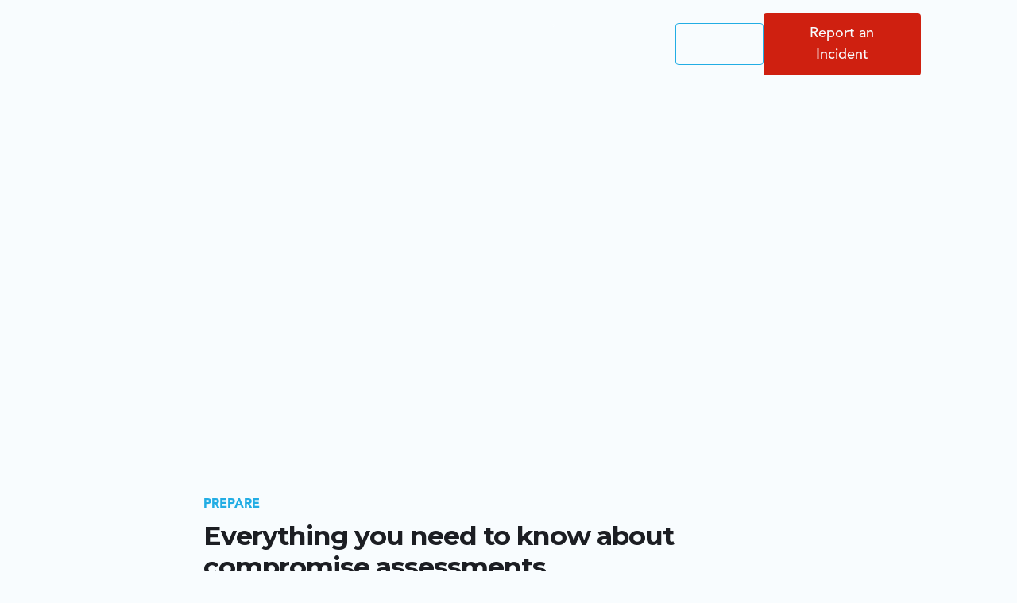

--- FILE ---
content_type: text/html; charset=utf-8
request_url: https://www.blackpanda.com/blog/everything-you-need-to-know-about-compromise-assessments
body_size: 26064
content:
<!DOCTYPE html><!-- Last Published: Wed Jan 28 2026 18:09:44 GMT+0000 (Coordinated Universal Time) --><html data-wf-domain="www.blackpanda.com" data-wf-page="6501b0c2223d181c5049c001" data-wf-site="64ca0ae4fa261a3d03eb8ea4" lang="en" data-wf-collection="6501b0c2223d181c5049c059" data-wf-item-slug="everything-you-need-to-know-about-compromise-assessments"><head><meta charset="utf-8"/><title></title><link rel="alternate" hrefLang="x-default" href="https://www.blackpanda.com/blog/everything-you-need-to-know-about-compromise-assessments"/><link rel="alternate" hrefLang="en" href="https://www.blackpanda.com/blog/everything-you-need-to-know-about-compromise-assessments"/><meta content="" name="description"/><meta content="" property="og:title"/><meta content="" property="og:description"/><meta content="https://cdn.prod.website-files.com/64da291e5ffe295130342bd4/65276a126d034d8c64253a13_3%20Everything%20you%20need%20to%20know%20about%20compromise%20assessments.jpg" property="og:image"/><meta content="" property="twitter:title"/><meta content="" property="twitter:description"/><meta content="https://cdn.prod.website-files.com/64da291e5ffe295130342bd4/65276a126d034d8c64253a13_3%20Everything%20you%20need%20to%20know%20about%20compromise%20assessments.jpg" property="twitter:image"/><meta property="og:type" content="website"/><meta content="summary_large_image" name="twitter:card"/><meta content="width=device-width, initial-scale=1" name="viewport"/><link href="https://cdn.prod.website-files.com/64ca0ae4fa261a3d03eb8ea4/css/staging-blackpanda.webflow.shared.2d466e723.css" rel="stylesheet" type="text/css" integrity="sha384-LUZucjGMd9W05ek3uaCbB0kKyT7Fj6dtJF//qXtYJqP+EE4QX/awd1Ud9jDJfWiW" crossorigin="anonymous"/><link href="https://fonts.googleapis.com" rel="preconnect"/><link href="https://fonts.gstatic.com" rel="preconnect" crossorigin="anonymous"/><script src="https://ajax.googleapis.com/ajax/libs/webfont/1.6.26/webfont.js" type="text/javascript"></script><script type="text/javascript">WebFont.load({  google: {    families: ["Montserrat:100,100italic,200,200italic,300,300italic,400,400italic,500,500italic,600,600italic,700,700italic,800,800italic,900,900italic"]  }});</script><script type="text/javascript">!function(o,c){var n=c.documentElement,t=" w-mod-";n.className+=t+"js",("ontouchstart"in o||o.DocumentTouch&&c instanceof DocumentTouch)&&(n.className+=t+"touch")}(window,document);</script><link href="https://cdn.prod.website-files.com/64ca0ae4fa261a3d03eb8ea4/64e5c92e7c51810a8ea6acf5_Favicon.png" rel="shortcut icon" type="image/x-icon"/><link href="https://cdn.prod.website-files.com/64ca0ae4fa261a3d03eb8ea4/64e5c932187bf4d05926fa89_Webclip.png" rel="apple-touch-icon"/><!-- Google Tag Manager -->
<script>
  (function (w, d, s, l, i) {
    w[l] = w[l] || [];
    w[l].push({ 'gtm.start': new Date().getTime(), event: 'gtm.js' });
    var f = d.getElementsByTagName(s)[0],
        j = d.createElement(s),
        dl = l != 'dataLayer' ? '&l=' + l : '';
    j.async = true;
    j.src = 'https://www.googletagmanager.com/gtm.js?id=' + i + dl;
    f.parentNode.insertBefore(j, f);
  })(window, document, 'script', 'dataLayer', 'GTM-WF58S4V4');
</script>
<!-- End Google Tag Manager -->

<meta name="linguana-site-verification" content="kozY031L072StcIzHaMc"/>


<!-- Customise the Android Chrome browser search colour Change the "#000" to whatever colour matches your projects them and style -->
<meta name="theme-color" content="#000"> 

<style>
/* Customise the Style text highlighter colour */ 
  ::selection {
   background: #FAFAFA; /* WebKit/Blink Browsers */
   color: #0B0B0B;
}

  ::-moz-selection {
  background: #FAFAFA; /* Gecko Browsers */	
}
  
/* Please keep this css code to improve the font quality */ 
  * {
  -webkit-font-smoothing: antialiased;
  -moz-osx-font-smoothing: grayscale;
}
</style>
<!-- Timestamp script for the year in the footer -->
<script>
// when the DOM is ready
document.addEventListener("DOMContentLoaded", function() { 
  // get the the span element
  const yrSpan = document.querySelector('.hack14-year');
  // get the current year
  const currentYr = new Date().getFullYear();
  // set the year span element's text to the current year
  yrSpan.textContent = currentYr;
});
</script>


<script>!function(key) {if (window.reb2b) return;window.reb2b = {loaded: true};var s = document.createElement("script");s.async = true;s.src = "https://ddwl4m2hdecbv.cloudfront.net/b/" + key + "/" + key + ".js.gz";document.getElementsByTagName("script")[0].parentNode.insertBefore(s, document.getElementsByTagName("script")[0]);}("DNXY8HD709O0");</script>





<!--<script defer src="https://cdn.jsdelivr.net/npm/@finsweet/attributes-copyclip@1/copyclip.js"></script>-->



<style>
.single_blog_wrapper h1 {
  font-size: 1.85em;
}

.single_blog_wrapper h2 {
  font-size: 1.10em;
}

.single_blog_wrapper h3 {
  font-size: 1.25em;
}

.single_blog_wrapper h4 {
  font-size: 1.1em;
}

.single_blog_wrapper h5 {
  font-size: 1em;
}

.single_blog_wrapper h6 {
  font-size: 0.9em;
}

.single_blog_wrapper p {
  font-size: 1em;
  margin-bottom: 1rem;
  line-height: 1.6;
}
.single_blog_wrapper ul li, .single_blog_wrapper blockquote{
  font-size: 1em;
  line-height: 1.6;
}
.single_blog_wrapper .text-rich-text ul, .single_blog_wrapper .text-rich-text ol{
  margin-bottom: 1rem;
}
.single_blog_wrapper ul li ul{
  margin-bottom:0px
}


@media screen and (max-width: 767px) {
  .single_blog_wrapper h1 {
    font-size: 1.5rem;
  }

  .single_blog_wrapper h2 {
    font-size: 1rem;
  }

  .single_blog_wrapper h3 {
    font-size: 1.1rem;
  }

  .single_blog_wrapper h4 {
    font-size: 1rem;
  }

  .single_blog_wrapper h5 {
    font-size: 0.95rem;
  }

  .single_blog_wrapper h6 {
    font-size: 0.9rem;
  }

  .single_blog_wrapper p {
    font-size: 0.9rem;
  }
  .single_blog_wrapper ul li, .single_blog_wrapper blockquote{
    font-size: 0.9rem;
  }
}


</style></head><body><div class="page-wrapper"><div class="global-styles w-embed"><style>

/* Make text look crisper and more legible in all browsers */
body {
  -webkit-font-smoothing: antialiased;
  -moz-osx-font-smoothing: grayscale;
  font-smoothing: antialiased;
  text-rendering: optimizeLegibility;
  overscroll-behavior: none;
}

/* Focus state style for keyboard navigation for the focusable elements */
*[tabindex]:focus-visible,
  input[type="file"]:focus-visible {
   outline: 0.125rem solid #4d65ff;
   outline-offset: 0.125rem;
}


/* Get rid of top margin on first element in any rich text element */
.w-richtext > :not(div):first-child, .w-richtext > div:first-child > :first-child {
  margin-top: 0 !important;
}

/* Get rid of bottom margin on last element in any rich text element */
.w-richtext>:last-child, .w-richtext ol li:last-child, .w-richtext ul li:last-child {
	margin-bottom: 0 !important;
}

/* Prevent all click and hover interaction with an element */
.pointer-events-off {
	pointer-events: none;
}

/* Enables all click and hover interaction with an element */
.pointer-events-on {
  pointer-events: auto;
}

/* Create a class of .div-square which maintains a 1:1 dimension of a div */
.div-square::after {
	content: "";
	display: block;
	padding-bottom: 100%;
}

/* Make sure containers never lose their center alignment */
.container-medium,.container-small, .container-large {
	margin-right: auto !important;
  margin-left: auto !important;
}




/* 
Make the following elements inherit typography styles from the parent and not have hardcoded values. 
Important: You will not be able to style for example "All Links" in Designer with this CSS applied.
Uncomment this CSS to use it in the project. Leave this message for future hand-off.
*/
/*
a,
.w-input,
.w-select,
.w-tab-link,
.w-nav-link,
.w-dropdown-btn,
.w-dropdown-toggle,
.w-dropdown-link {
  color: inherit;
  text-decoration: inherit;
  font-size: inherit;
}
*/

/* Apply "..." after 3 lines of text */
.text-style-3lines {
	display: -webkit-box;
	overflow: hidden;
	-webkit-line-clamp: 3;
	-webkit-box-orient: vertical;
}

/* Apply "..." after 2 lines of text */
.text-style-2lines {
	display: -webkit-box;
	overflow: hidden;
	-webkit-line-clamp: 2;
	-webkit-box-orient: vertical;
}

/* Adds inline flex display */
.display-inlineflex {
  display: inline-flex;
}

/* These classes are never overwritten */
.hide {
  display: none !important;
}

@media screen and (max-width: 991px), 
  @media screen and (max-width: 767px), 
  @media screen and (max-width: 479px){
    .hide, .hide-tablet{
      display: none !important;
    }
  }
  @media screen and (max-width: 767px)
    .hide-mobile-landscape{
      display: none !important;
    }
  }
  @media screen and (max-width: 479px)
    .hide-mobile{
      display: none !important;
    }
  }
 
.margin-0 {
  margin: 0rem !important;
}
  
.padding-0 {
  padding: 0rem !important;
}

.spacing-clean {
padding: 0rem !important;
margin: 0rem !important;
}

.margin-top {
  margin-right: 0rem !important;
  margin-bottom: 0rem !important;
  margin-left: 0rem !important;
}

.padding-top {
  padding-right: 0rem !important;
  padding-bottom: 0rem !important;
  padding-left: 0rem !important;
}
  
.margin-right {
  margin-top: 0rem !important;
  margin-bottom: 0rem !important;
  margin-left: 0rem !important;
}

.padding-right {
  padding-top: 0rem !important;
  padding-bottom: 0rem !important;
  padding-left: 0rem !important;
}

.margin-bottom {
  margin-top: 0rem !important;
  margin-right: 0rem !important;
  margin-left: 0rem !important;
}

.padding-bottom {
  padding-top: 0rem !important;
  padding-right: 0rem !important;
  padding-left: 0rem !important;
}

.margin-left {
  margin-top: 0rem !important;
  margin-right: 0rem !important;
  margin-bottom: 0rem !important;
}
  
.padding-left {
  padding-top: 0rem !important;
  padding-right: 0rem !important;
  padding-bottom: 0rem !important;
}
  
.margin-horizontal {
  margin-top: 0rem !important;
  margin-bottom: 0rem !important;
}

.padding-horizontal {
  padding-top: 0rem !important;
  padding-bottom: 0rem !important;
}

.margin-vertical {
  margin-right: 0rem !important;
  margin-left: 0rem !important;
}
  
.padding-vertical {
  padding-right: 0rem !important;
  padding-left: 0rem !important;
}


.hero-header_logo-component {
	-webkit-mask: linear-gradient(90deg,#0000,#000 20%,#000 80%,#0000);
}

.page-wrapper {
	overflow: clip;
}


}
[class*="text-size-medium"] {
	text-wrap: balance;
}

:is(h1, h2, h3, h4, h5, p) a {
	text-decoration: underline;
}




.w-slider-dot.w-active {
    background-color:#1BBFFF!important;
    
     width:2rem;
    height:0.85rem;
    
}

.w-slider-dot {
    position: relative;
    display: inline-block;
    background-color:#ECEFF2!important;
    width:0.85rem;
    height:0.85rem;
    cursor: pointer;
    margin: 0 3px 0.5em;
    -webkit-transition: background-color 100ms, color 100ms;
    transition: background-color 100ms, color 100ms;
}

.w-slider-nav.w-round > div {
width:1rem;
height:1rem;
}

.w-slider-nav.w-round > div {
    border-radius: 1rem;
}


</style></div><div data-animation="default" class="nav w-nav" data-easing2="ease" fs-scrolldisable-element="smart-nav" data-easing="ease" data-collapse="medium" data-w-id="6700a204-f751-358d-96b2-3a517f95aa60" role="banner" data-duration="400"><div class="nav_container"><a href="/" class="nav_logo-link w-nav-brand"><div class="blackpanda_main-logo-symbol hide-desktop w-embed"><svg width="currentWidth" height="currentHeight" viewBox="0 0 154 213" fill="none" xmlns="http://www.w3.org/2000/svg">
<path d="M147.773 193.541L142.773 167.641C142.673 167.341 142.573 167.141 142.373 166.941L121.673 147.741C120.973 147.141 119.973 147.341 119.573 148.141C115.873 155.541 109.573 162.441 100.673 168.441C94.3729 172.641 88.1729 175.541 84.1729 177.241C82.9729 177.741 83.0729 179.541 84.3729 179.841L104.173 184.341C104.373 184.341 104.473 184.441 104.673 184.541L121.273 195.941C121.573 196.141 121.773 196.441 121.873 196.741L124.973 211.141C125.073 211.741 125.673 212.241 126.273 212.241H152.373C153.173 212.241 153.773 211.641 153.773 210.841V199.441C153.773 199.041 153.573 198.641 153.273 198.441L148.273 194.241C147.973 194.141 147.873 193.841 147.773 193.541Z" fill="currentColor"/>
<path d="M53.3734 168.441C44.4734 162.441 38.1734 155.641 34.4734 148.141C34.0734 147.341 32.9734 147.141 32.3734 147.741L11.5734 166.941C11.3734 167.141 11.1734 167.441 11.1734 167.641L6.17344 193.541C6.07344 193.841 5.97344 194.141 5.67344 194.341L0.773438 198.441C0.473437 198.741 0.273438 199.041 0.273438 199.441V210.841C0.273438 211.641 0.873437 212.241 1.67344 212.241H27.7734C28.3734 212.241 28.9734 211.841 29.0734 211.141L32.1734 196.741C32.2734 196.441 32.4734 196.141 32.7734 195.941L49.3734 184.541C49.4734 184.441 49.6734 184.341 49.8734 184.341L69.6734 179.841C70.9734 179.541 71.0734 177.741 69.8734 177.241C65.8734 175.541 59.6734 172.641 53.3734 168.441Z" fill="currentColor"/>
<path d="M30.3734 68.0414L22.1734 59.2414C21.8734 58.9414 21.7734 58.5414 21.7734 58.2414L22.9734 44.0414C22.9734 43.6414 23.2734 43.2414 23.6734 42.9414L29.3734 39.7414C29.6734 39.5414 29.8734 39.2414 29.9734 38.9414L34.0734 24.1414C34.2734 23.2414 33.6734 22.4414 32.7734 22.4414H19.9734C19.4734 22.4414 19.0734 22.6414 18.8734 23.0414L0.473438 50.5414C0.373438 50.7414 0.273438 51.0414 0.273438 51.3414V81.7414C0.273438 82.0414 0.373438 82.3414 0.573438 82.5414L28.3734 120.541C29.1734 121.641 30.8734 121.041 30.8734 119.741V68.9414C30.7734 68.5414 30.6734 68.2414 30.3734 68.0414Z" fill="currentColor"/>
<path d="M133.973 22.2412H121.173C120.273 22.2412 119.573 23.1412 119.873 23.9412L123.973 38.7412C124.073 39.1412 124.273 39.3412 124.573 39.5412L130.273 42.7412C130.673 42.9412 130.873 43.3412 130.973 43.8412L132.173 58.0412C132.173 58.4412 132.073 58.8412 131.773 59.0412L123.573 67.8412C123.373 68.1412 123.173 68.4412 123.173 68.7412V119.541C123.173 120.841 124.873 121.441 125.673 120.341L153.473 82.3412C153.673 82.1412 153.773 81.8412 153.773 81.5412V51.3412C153.773 51.0412 153.673 50.8412 153.573 50.5412L135.173 22.8412C134.873 22.4412 134.373 22.2412 133.973 22.2412Z" fill="currentColor"/>
<path d="M108.973 20.641L113.073 17.041C113.373 16.841 113.473 16.541 113.573 16.141L114.273 8.84102C114.273 8.44102 114.173 8.04102 113.973 7.84102L107.973 1.04102C107.773 0.741016 107.373 0.641016 107.073 0.541016L97.8727 0.0410156C97.5727 0.0410156 97.2727 0.141016 96.9727 0.241016L90.2727 4.94102C89.9727 5.14102 89.6727 5.24102 89.2727 5.14102L76.8727 3.34102C76.7727 3.34102 76.6727 3.34102 76.4727 3.34102L64.6727 4.84102C64.3727 4.84102 64.0727 4.84102 63.7727 4.64102L56.4727 0.0410156L46.8727 0.641016C46.4727 0.641016 46.1727 0.841016 45.9727 1.14102L40.0727 7.84102C39.7727 8.14102 39.6727 8.54102 39.7727 8.84102L40.4727 16.141C40.4727 16.441 40.6727 16.841 40.9727 17.041L45.0727 20.641C45.4727 20.941 45.5727 21.541 45.4727 22.041L38.2727 46.641C38.1727 46.941 38.1727 47.341 38.3727 47.641L45.2727 61.241C45.5727 61.841 46.2727 62.141 46.8727 61.941C50.9727 60.541 65.5727 55.741 76.9727 55.741C88.1727 55.741 102.873 60.541 106.973 61.941C107.573 62.141 108.273 61.841 108.573 61.241L115.473 47.641C115.673 47.341 115.673 46.941 115.573 46.641L108.573 22.041C108.373 21.541 108.573 20.941 108.973 20.641ZM85.6727 24.741H94.8727C95.3727 24.741 95.8727 25.041 96.0727 25.441L98.8727 28.841C99.0727 29.141 99.1727 29.541 99.3727 29.841C100.773 33.741 97.3727 38.741 93.2727 38.141C91.3727 37.841 89.9727 36.841 88.9727 34.941L84.5727 27.141C84.0727 26.441 84.6727 24.741 85.6727 24.741ZM71.2727 41.341H82.8727C84.2727 41.341 84.8727 43.041 83.8727 43.941L78.0727 49.041C77.4727 49.541 76.6727 49.541 76.0727 49.041L70.2727 43.941C69.2727 43.041 69.8727 41.341 71.2727 41.341ZM54.7727 30.041C54.8727 29.641 55.0727 29.341 55.2727 29.041L58.0727 25.641C58.2727 25.141 58.7727 24.941 59.2727 24.941H68.4727C69.4727 24.941 70.0727 26.541 69.6727 27.441L65.2727 35.041C64.2727 37.041 62.8727 37.941 60.9727 38.241C56.8727 38.941 53.3727 33.941 54.7727 30.041Z" fill="currentColor"/>
<path d="M113.573 74.541C109.573 72.741 91.073 65.041 76.873 65.041C62.673 65.041 44.173 72.741 40.173 74.541C39.673 74.741 39.373 75.241 39.373 75.741V131.441C39.373 156.641 74.5731 168.641 76.0731 169.141L76.873 169.441L77.673 169.141C79.173 168.641 114.373 156.641 114.373 131.441V75.741C114.373 75.241 114.073 74.741 113.573 74.541ZM77.873 75.341C79.373 75.641 80.573 76.941 80.873 78.441C81.173 80.041 80.5731 81.441 79.5731 82.341C79.2731 82.641 79.0731 83.041 79.0731 83.541V124.641C79.0731 125.941 77.8731 127.041 76.5731 126.841C75.4731 126.641 74.773 125.641 74.773 124.541V83.541C74.773 83.141 74.573 82.641 74.273 82.341C73.373 81.541 72.873 80.541 72.873 79.241C72.773 76.741 75.173 74.741 77.873 75.341ZM55.073 86.641C56.473 85.741 58.373 85.841 59.673 86.841C60.973 87.841 61.473 89.241 61.273 90.641C61.173 91.041 61.373 91.541 61.673 91.841L66.873 97.641C67.273 98.041 67.473 98.541 67.473 99.041V124.141C67.273 131.441 73.8731 134.341 77.0731 135.341C79.6731 134.541 86.773 131.541 86.673 124.241V99.241C86.673 98.741 86.873 98.241 87.173 97.841L92.373 92.041C92.673 91.741 92.773 91.241 92.773 90.841C92.673 89.741 92.973 88.541 93.773 87.641C95.473 85.741 98.4731 85.741 100.073 87.841C101.073 89.141 101.173 91.041 100.373 92.441C99.573 93.841 98.173 94.441 96.773 94.441C96.373 94.441 95.973 94.641 95.673 94.941L91.0731 100.141V124.341C91.2731 134.941 81.173 138.841 78.173 139.741C77.673 139.841 77.473 139.941 77.173 139.941C76.773 139.941 76.673 139.841 76.273 139.741C73.073 138.841 62.973 134.941 63.273 124.241V100.041L58.673 94.841C58.373 94.541 57.973 94.341 57.473 94.341C56.373 94.341 55.173 93.841 54.373 92.941C52.473 91.041 52.773 88.041 55.073 86.641ZM103.673 113.441C103.373 113.741 103.173 114.141 103.173 114.641V127.141C103.173 146.041 79.173 154.141 78.173 154.541C77.373 154.741 77.273 154.841 76.973 154.841C76.573 154.841 76.573 154.841 75.773 154.541C74.773 154.241 50.773 146.041 50.773 127.141V114.641C50.773 114.241 50.573 113.741 50.273 113.441C49.373 112.641 48.873 111.641 48.873 110.341C48.873 107.741 51.273 105.741 53.973 106.341C55.473 106.641 56.673 107.941 56.973 109.441C57.273 111.041 56.673 112.441 55.673 113.341C55.373 113.641 55.173 114.041 55.173 114.541V127.041C55.173 142.141 75.073 149.541 76.973 150.241C78.873 149.541 98.773 142.141 98.773 127.041V114.541C98.773 114.041 98.573 113.641 98.273 113.341C97.273 112.441 96.673 110.941 96.973 109.441C97.273 107.941 98.473 106.641 99.973 106.341C102.673 105.741 105.073 107.741 105.073 110.341C105.073 111.541 104.473 112.641 103.673 113.441Z" fill="currentColor"/>
</svg></div><div class="blackpanda_main-logo-white hide-mobile-landscape w-embed"><svg width="currentWidth" height="currentHeight" viewBox="0 0 1266 213" fill="none" xmlns="http://www.w3.org/2000/svg">
<g clip-path="url(#clip0_1717_7640)">
<path d="M207.449 61.0996H258.149C270.549 61.0996 279.349 64.1996 285.149 69.9996C289.149 73.9996 291.549 79.1996 291.549 85.8996V86.1996C291.549 97.5996 285.049 104.4 276.349 108.2C288.349 112.2 295.949 118.9 295.949 132.3V132.6C295.949 149.5 282.149 159.8 258.549 159.8H207.549V61.0996H207.449ZM251.249 100.5C259.549 100.5 264.249 97.6996 264.249 91.8996V91.5996C264.249 86.1996 260.049 83.0996 251.849 83.0996H234.049V100.5H251.249ZM255.249 137.9C263.549 137.9 268.349 134.7 268.349 128.9V128.6C268.349 123.2 264.149 119.7 254.949 119.7H234.049V137.9H255.249Z" fill="currentColor"/>
<path d="M312.949 61.0996H340.349V135.9H388.249V159.9H313.049V61.0996H312.949Z" fill="currentColor"/>
<path d="M443.45 60.4004H469.85L511.95 159.9H482.55L475.35 142.3H437.25L430.15 159.9H401.35L443.45 60.4004ZM467.45 120.9L456.45 92.8004L445.25 120.9H467.45Z" fill="currentColor"/>
<path d="M516.449 110.8V110.5C516.449 81.6996 538.649 59.0996 568.549 59.0996C588.749 59.0996 601.749 67.5996 610.449 79.6996L589.849 95.6996C584.249 88.5996 577.749 84.0996 568.249 84.0996C554.449 84.0996 544.649 95.7996 544.649 110.2V110.5C544.649 125.3 554.349 136.9 568.249 136.9C578.549 136.9 584.649 132.1 590.549 124.9L611.149 139.6C601.849 152.4 589.249 161.9 567.349 161.9C539.149 161.9 516.449 140.3 516.449 110.8Z" fill="currentColor"/>
<path d="M627.549 61.0996H654.949V101.2L688.949 61.0996H721.449L684.049 103.6L722.749 159.9H689.849L665.049 123.2L655.049 134.4V159.9H627.649V61.0996H627.549Z" fill="currentColor"/>
<path d="M735.248 61.0996H777.548C802.548 61.0996 818.648 73.8996 818.648 95.7996V96.0996C818.648 119.4 800.748 131.7 776.148 131.7H762.548V159.9H735.148V61.0996H735.248ZM775.548 110.2C785.248 110.2 791.248 105.1 791.248 97.3996V97.0996C791.248 88.5996 785.348 84.0996 775.448 84.0996H762.648V110.2H775.548Z" fill="currentColor"/>
<path d="M859.149 60.4004H885.549L927.649 159.9H898.249L891.049 142.3H852.949L845.849 159.9H817.049L859.149 60.4004ZM883.149 120.9L872.149 92.8004L860.949 120.9H883.149Z" fill="currentColor"/>
<path d="M941.85 61.0996H967.45L1008.15 113.3V61.0996H1035.25V159.9H1011.25L969.05 105.7V159.9H941.95V61.0996H941.85Z" fill="currentColor"/>
<path d="M1057.35 61.0996H1095.45C1130.75 61.0996 1151.25 81.3996 1151.25 109.9V110.2C1151.25 138.7 1130.55 159.9 1094.95 159.9H1057.45V61.0996H1057.35ZM1095.85 135.6C1112.25 135.6 1123.05 126.6 1123.05 110.6V110.3C1123.05 94.4996 1112.15 85.2996 1095.85 85.2996H1084.65V135.5H1095.85V135.6Z" fill="currentColor"/>
<path d="M1197.05 60.4004H1223.45L1265.55 159.9H1236.15L1228.95 142.3H1190.85L1183.75 159.9H1154.95L1197.05 60.4004ZM1221.05 120.9L1210.05 92.8004L1198.85 120.9H1221.05Z" fill="currentColor"/>
<path d="M147.949 193.5L142.949 167.6C142.849 167.3 142.749 167.1 142.549 166.9L121.849 147.7C121.149 147.1 120.149 147.3 119.749 148.1C116.049 155.5 109.749 162.4 100.849 168.4C94.5487 172.6 88.3487 175.5 84.3487 177.2C83.1487 177.7 83.2487 179.5 84.5487 179.8L104.349 184.3C104.549 184.3 104.649 184.4 104.849 184.5L121.449 195.9C121.749 196.1 121.949 196.4 122.049 196.7L125.149 211.1C125.249 211.7 125.849 212.2 126.449 212.2H152.549C153.349 212.2 153.949 211.6 153.949 210.8V199.4C153.949 199 153.749 198.6 153.449 198.4L148.449 194.2C148.149 194.1 148.049 193.8 147.949 193.5Z" fill="currentColor"/>
<path d="M53.5492 168.4C44.6492 162.4 38.3492 155.6 34.6492 148.1C34.2492 147.3 33.1492 147.1 32.5492 147.7L11.7492 166.9C11.5492 167.1 11.3492 167.4 11.3492 167.6L6.34922 193.5C6.24922 193.8 6.14922 194.1 5.84922 194.3L0.949219 198.4C0.649219 198.7 0.449219 199 0.449219 199.4V210.8C0.449219 211.6 1.04922 212.2 1.84922 212.2H27.9492C28.5492 212.2 29.1492 211.8 29.2492 211.1L32.3492 196.7C32.4492 196.4 32.6492 196.1 32.9492 195.9L49.5492 184.5C49.6492 184.4 49.8492 184.3 50.0492 184.3L69.8492 179.8C71.1492 179.5 71.2492 177.7 70.0492 177.2C66.0492 175.5 59.8492 172.6 53.5492 168.4Z" fill="currentColor"/>
<path d="M30.5492 68.0004L22.3492 59.2004C22.0492 58.9004 21.9492 58.5004 21.9492 58.2004L23.1492 44.0004C23.1492 43.6004 23.4492 43.2004 23.8492 42.9004L29.5492 39.7004C29.8492 39.5004 30.0492 39.2004 30.1492 38.9004L34.2492 24.1004C34.4492 23.2004 33.8492 22.4004 32.9492 22.4004H20.1492C19.6492 22.4004 19.2492 22.6004 19.0492 23.0004L0.649219 50.5004C0.549219 50.7004 0.449219 51.0004 0.449219 51.3004V81.7004C0.449219 82.0004 0.549219 82.3004 0.749219 82.5004L28.5492 120.5C29.3492 121.6 31.0492 121 31.0492 119.7V68.9004C30.9492 68.5004 30.8492 68.2004 30.5492 68.0004Z" fill="currentColor"/>
<path d="M134.149 22.2002H121.349C120.449 22.2002 119.749 23.1002 120.049 23.9002L124.149 38.7002C124.249 39.1002 124.449 39.3002 124.749 39.5002L130.449 42.7002C130.849 42.9002 131.049 43.3002 131.149 43.8002L132.349 58.0002C132.349 58.4002 132.249 58.8002 131.949 59.0002L123.749 67.8002C123.549 68.1002 123.349 68.4002 123.349 68.7002V119.5C123.349 120.8 125.049 121.4 125.849 120.3L153.649 82.3002C153.849 82.1002 153.949 81.8002 153.949 81.5002V51.3002C153.949 51.0002 153.849 50.8002 153.749 50.5002L135.349 22.8002C135.049 22.4002 134.549 22.2002 134.149 22.2002Z" fill="currentColor"/>
<path d="M109.148 20.6L113.249 17C113.549 16.8 113.649 16.5 113.749 16.1L114.449 8.8C114.449 8.4 114.348 8 114.148 7.8L108.148 1C107.948 0.7 107.549 0.6 107.249 0.5L98.0485 0C97.7485 0 97.4485 0.1 97.1485 0.2L90.4485 4.9C90.1485 5.1 89.8485 5.2 89.4485 5.1L77.0485 3.3C76.9485 3.3 76.8485 3.3 76.6485 3.3L64.8485 4.8C64.5485 4.8 64.2485 4.8 63.9485 4.6L56.6485 0L47.0485 0.6C46.6485 0.6 46.3485 0.8 46.1485 1.1L40.2485 7.8C39.9485 8.1 39.8485 8.5 39.9485 8.8L40.6485 16.1C40.6485 16.4 40.8485 16.8 41.1485 17L45.2485 20.6C45.6485 20.9 45.7485 21.5 45.6485 22L38.4485 46.6C38.3485 46.9 38.3485 47.3 38.5485 47.6L45.4485 61.2C45.7485 61.8 46.4485 62.1 47.0485 61.9C51.1485 60.5 65.7485 55.7 77.1485 55.7C88.3485 55.7 103.048 60.5 107.148 61.9C107.748 62.1 108.449 61.8 108.749 61.2L115.648 47.6C115.848 47.3 115.849 46.9 115.749 46.6L108.749 22C108.549 21.5 108.748 20.9 109.148 20.6ZM85.8485 24.7H95.0485C95.5485 24.7 96.0485 25 96.2485 25.4L99.0485 28.8C99.2485 29.1 99.3485 29.5 99.5485 29.8C100.948 33.7 97.5485 38.7 93.4485 38.1C91.5485 37.8 90.1485 36.8 89.1485 34.9L84.7485 27.1C84.2485 26.4 84.8485 24.7 85.8485 24.7ZM71.4485 41.3H83.0485C84.4485 41.3 85.0485 43 84.0485 43.9L78.2485 49C77.6485 49.5 76.8485 49.5 76.2485 49L70.4485 43.9C69.4485 43 70.0485 41.3 71.4485 41.3ZM54.9485 30C55.0485 29.6 55.2485 29.3 55.4485 29L58.2485 25.6C58.4485 25.1 58.9485 24.9 59.4485 24.9H68.6485C69.6485 24.9 70.2485 26.5 69.8485 27.4L65.4485 35C64.4485 37 63.0485 37.9 61.1485 38.2C57.0485 38.9 53.5485 33.9 54.9485 30Z" fill="currentColor"/>
<path d="M113.749 74.5C109.749 72.7 91.2488 65 77.0488 65C62.8488 65 44.3488 72.7 40.3488 74.5C39.8488 74.7 39.5488 75.2 39.5488 75.7V131.4C39.5488 156.6 74.7488 168.6 76.2488 169.1L77.0488 169.4L77.8488 169.1C79.3488 168.6 114.549 156.6 114.549 131.4V75.7C114.549 75.2 114.249 74.7 113.749 74.5ZM78.0488 75.3C79.5488 75.6 80.7488 76.9 81.0488 78.4C81.3488 80 80.7488 81.4 79.7488 82.3C79.4488 82.6 79.2488 83 79.2488 83.5V124.6C79.2488 125.9 78.0488 127 76.7488 126.8C75.6488 126.6 74.9488 125.6 74.9488 124.5V83.5C74.9488 83.1 74.7488 82.6 74.4488 82.3C73.5488 81.5 73.0488 80.5 73.0488 79.2C72.9488 76.7 75.3488 74.7 78.0488 75.3ZM55.2488 86.6C56.6488 85.7 58.5488 85.8 59.8488 86.8C61.1488 87.8 61.6488 89.2 61.4488 90.6C61.3488 91 61.5488 91.5 61.8488 91.8L67.0488 97.6C67.4488 98 67.6488 98.5 67.6488 99V124.1C67.4488 131.4 74.0488 134.3 77.2488 135.3C79.8488 134.5 86.9488 131.5 86.8488 124.2V99.2C86.8488 98.7 87.0488 98.2 87.3488 97.8L92.5488 92C92.8488 91.7 92.9488 91.2 92.9488 90.8C92.8488 89.7 93.1488 88.5 93.9488 87.6C95.6488 85.7 98.6488 85.7 100.249 87.8C101.249 89.1 101.349 91 100.549 92.4C99.7488 93.8 98.3488 94.4 96.9488 94.4C96.5488 94.4 96.1488 94.6 95.8488 94.9L91.2488 100.1V124.3C91.4488 134.9 81.3488 138.8 78.3488 139.7C77.8488 139.8 77.6488 139.9 77.3488 139.9C76.9488 139.9 76.8488 139.8 76.4488 139.7C73.2488 138.8 63.1488 134.9 63.4488 124.2V100L58.8488 94.8C58.5488 94.5 58.1488 94.3 57.6488 94.3C56.5488 94.3 55.3488 93.8 54.5488 92.9C52.6488 91 52.9488 88 55.2488 86.6ZM103.849 113.4C103.549 113.7 103.349 114.1 103.349 114.6V127.1C103.349 146 79.3488 154.1 78.3488 154.5C77.5488 154.7 77.4488 154.8 77.1488 154.8C76.7488 154.8 76.7488 154.8 75.9488 154.5C74.9488 154.2 50.9488 146 50.9488 127.1V114.6C50.9488 114.2 50.7488 113.7 50.4488 113.4C49.5488 112.6 49.0488 111.6 49.0488 110.3C49.0488 107.7 51.4488 105.7 54.1488 106.3C55.6488 106.6 56.8488 107.9 57.1488 109.4C57.4488 111 56.8488 112.4 55.8488 113.3C55.5488 113.6 55.3488 114 55.3488 114.5V127C55.3488 142.1 75.2488 149.5 77.1488 150.2C79.0488 149.5 98.9488 142.1 98.9488 127V114.5C98.9488 114 98.7488 113.6 98.4488 113.3C97.4488 112.4 96.8488 110.9 97.1488 109.4C97.4488 107.9 98.6488 106.6 100.149 106.3C102.849 105.7 105.249 107.7 105.249 110.3C105.249 111.5 104.649 112.6 103.849 113.4Z" fill="currentColor"/>
</g>
</svg></div></a><nav role="navigation" class="nav_menu w-nav-menu"><div class="nav_menu-buttons new-wrap new-wrape-hide"><div class="w-locales-list"><div data-hover="true" data-delay="200" data-w-id="6700a204-f751-358d-96b2-3a517f95aa69" class="nav_menu-dropdown w-dropdown"><div class="nav_dropdown-toggle w-dropdown-toggle"><div class="dropdown-icon w-embed"><svg width=" 100%" height=" 100%" viewBox="0 0 16 16" fill="none" xmlns="http://www.w3.org/2000/svg">
<path fill-rule="evenodd" clip-rule="evenodd" d="M2.55806 6.29544C2.46043 6.19781 2.46043 6.03952 2.55806 5.94189L3.44195 5.058C3.53958 4.96037 3.69787 4.96037 3.7955 5.058L8.00001 9.26251L12.2045 5.058C12.3021 4.96037 12.4604 4.96037 12.5581 5.058L13.4419 5.94189C13.5396 6.03952 13.5396 6.19781 13.4419 6.29544L8.17678 11.5606C8.07915 11.6582 7.92086 11.6582 7.82323 11.5606L2.55806 6.29544Z" fill="currentColor"/>
</svg></div><div class="nav-language-text">en</div></div><nav class="nav_dropdown-list w-dropdown-list"><div class="nav_dropdown-content"><div class="nav_dropdown-link-list"><div role="list" class="w-locales-items"><div role="listitem" class="w-locales-item"><a href="/blog/everything-you-need-to-know-about-compromise-assessments" aria-current="page" class="nav_dropdown-link nav_language w--current">English</a></div><div role="listitem" class="w-locales-item"><a href="/jp" class="nav_dropdown-link nav_language">Japanese</a></div></div></div></div></nav></div><div data-delay="0" data-hover="true" class="_0-5rem-wrap-gap w-dropdown"><div class="nav-cta-btn-new nav-language w-dropdown-toggle"><div class="nav-language-text">en</div><div class="w-icon-dropdown-toggle"></div><div class="dropdown-icon w-embed"><svg width=" 100%" height=" 100%" viewBox="0 0 16 16" fill="none" xmlns="http://www.w3.org/2000/svg">
<path fill-rule="evenodd" clip-rule="evenodd" d="M2.55806 6.29544C2.46043 6.19781 2.46043 6.03952 2.55806 5.94189L3.44195 5.058C3.53958 4.96037 3.69787 4.96037 3.7955 5.058L8.00001 9.26251L12.2045 5.058C12.3021 4.96037 12.4604 4.96037 12.5581 5.058L13.4419 5.94189C13.5396 6.03952 13.5396 6.19781 13.4419 6.29544L8.17678 11.5606C8.07915 11.6582 7.92086 11.6582 7.82323 11.5606L2.55806 6.29544Z" fill="currentColor"/>
</svg></div></div><nav class="dropdown-list w-dropdown-list"><div role="list" class="dropdown-locale-list w-locales-items"><div role="listitem" class="w-locales-item"><a href="/blog/everything-you-need-to-know-about-compromise-assessments" aria-current="page" class="dropdown-language-link w--current">English</a></div><div role="listitem" class="w-locales-item"><a href="/jp" class="dropdown-language-link">Japanese</a></div></div></nav></div></div><div data-hover="true" data-delay="200" data-w-id="6700a204-f751-358d-96b2-3a517f95aa7f" class="nav_menu-dropdown signup w-dropdown"><div class="nav_dropdown-toggle w-dropdown-toggle"><div class="dropdown-icon w-embed"><svg width=" 100%" height=" 100%" viewBox="0 0 16 16" fill="none" xmlns="http://www.w3.org/2000/svg">
<path fill-rule="evenodd" clip-rule="evenodd" d="M2.55806 6.29544C2.46043 6.19781 2.46043 6.03952 2.55806 5.94189L3.44195 5.058C3.53958 4.96037 3.69787 4.96037 3.7955 5.058L8.00001 9.26251L12.2045 5.058C12.3021 4.96037 12.4604 4.96037 12.5581 5.058L13.4419 5.94189C13.5396 6.03952 13.5396 6.19781 13.4419 6.29544L8.17678 11.5606C8.07915 11.6582 7.92086 11.6582 7.82323 11.5606L2.55806 6.29544Z" fill="currentColor"/>
</svg></div><div>Sign In</div></div><nav class="nav_dropdown-list w-dropdown-list"><div class="nav_dropdown-content"><div class="nav_dropdown-link-list"><a href="https://ir1.blackpanda.com/?_gl=1*1o2rgrc*_ga*MTIzNjM5MTEwNy4xNzA4NTg3OTI2*_ga_ZRSQ67Y66Q*MTcxODYzNTY5My4zMy4xLjE3MTg2Mzg0MTAuNTkuMC4w" target="_blank" class="nav_dropdown-link w-inline-block"><div class="nav_text-wrapper"><div class="text-size-regular text-weight-semibold text-color-white">Blackpanda Platform</div></div></a><a href="#" target="_blank" class="nav_dropdown-link w-inline-block"><div class="nav_text-wrapper"><div class="text-size-regular text-weight-semibold text-color-white">Insurance Broker Portal</div></div></a></div></div></nav></div><a href="/emergency-incident-response-form" class="nav-cta-btn-new w-inline-block"><div class="btn-hazard-icon w-embed"><svg width="auto" height="auto" viewBox="0 0 511.96335 448" version="1.1" xmlns="http://www.w3.org/2000/svg" xmlns:xlink="http://www.w3.org/1999/xlink">
    <g id="Page-1" stroke="none" stroke-width="1" fill="none" fill-rule="evenodd">
        <g id="triangle-exclamation-solid" fill="currentColor" fill-rule="nonzero">
            <path d="M255.96309,0 C270.16309,0 283.26309,7.5 290.46309,19.8 L506.46309,387.8 C513.76309,400.2 513.76309,415.5 506.66309,427.9 C499.56309,440.3 486.26309,448 471.96309,448 L39.96309,448 C25.66309,448 12.36309,440.3 5.26309002,427.9 C-1.83690998,415.5 -1.73690998,400.1 5.46309002,387.8 L221.46309,19.8 C228.66309,7.5 241.76309,0 255.96309,0 Z M255.96309,128 C242.66309,128 231.96309,138.7 231.96309,152 L231.96309,264 C231.96309,277.3 242.66309,288 255.96309,288 C269.26309,288 279.96309,277.3 279.96309,264 L279.96309,152 C279.96309,138.7 269.26309,128 255.96309,128 Z M287.96309,352 C287.96309,334.326888 273.636202,320 255.96309,320 C238.289978,320 223.96309,334.326888 223.96309,352 C223.96309,369.673112 238.289978,384 255.96309,384 C273.636202,384 287.96309,369.673112 287.96309,352 Z" id="Shape"></path>
        </g>
    </g>
</svg></div><div>Report an Incident</div></a></div><div class="navbar_link-wrap"><div data-hover="true" data-delay="200" data-w-id="6700a204-f751-358d-96b2-3a517f95aa94" class="nav_menu-dropdown w-dropdown"><div class="nav_dropdown-toggle w-dropdown-toggle"><div class="dropdown-icon w-embed"><svg width=" 100%" height=" 100%" viewBox="0 0 16 16" fill="none" xmlns="http://www.w3.org/2000/svg">
<path fill-rule="evenodd" clip-rule="evenodd" d="M2.55806 6.29544C2.46043 6.19781 2.46043 6.03952 2.55806 5.94189L3.44195 5.058C3.53958 4.96037 3.69787 4.96037 3.7955 5.058L8.00001 9.26251L12.2045 5.058C12.3021 4.96037 12.4604 4.96037 12.5581 5.058L13.4419 5.94189C13.5396 6.03952 13.5396 6.19781 13.4419 6.29544L8.17678 11.5606C8.07915 11.6582 7.92086 11.6582 7.82323 11.5606L2.55806 6.29544Z" fill="currentColor"/>
</svg></div><div>Our Solutions</div></div><nav class="nav_dropdown-list w-dropdown-list"><div class="nav_dropdown-content"><div class="nav_dropdown-link-list"><a href="/" class="nav_dropdown-link w-inline-block"><div class="nav_text-wrapper"><div class="nav_text-copy">IR-1</div></div></a><a href="/solutions/asr" class="nav_dropdown-link w-inline-block"><div class="nav_text-wrapper"><div class="nav_text-copy">Attack Surface Readiness (ASR)</div></div></a><a href="/solutions/cyber-insurance" class="nav_dropdown-link w-inline-block"><div class="nav_text-wrapper"><div class="text-size-regular text-color-white">Cyber Insurance</div></div></a><a href="/solutions/asr" class="nav_dropdown-link hide w-inline-block"><div class="nav_text-wrapper"><div class="text-size-regular text-weight-semibold text-color-white">Blacklight Security Scans</div></div></a><a href="#" class="nav_dropdown_divider w-inline-block"><div class="nav_text-wrapper"><div class="text-color-white">Incident Response Consulting Services</div></div></a><a href="/solutions/incident-response-preparation" class="nav_dropdown-link w-inline-block"><div class="nav_text-wrapper"><div class="nav_text-copy">Incident Response Preparation</div></div></a><a href="/solutions/emergency-incident-response" class="nav_dropdown-link w-inline-block"><div class="nav_text-wrapper"><div class="nav_text-copy">Incident Response</div></div></a><a href="/solutions/compromise-assessment" class="nav_dropdown-link w-inline-block"><div class="nav_text-wrapper"><div class="nav_text-copy">Compromise Assessment</div></div></a><a href="/solutions/digital-forensics" class="nav_dropdown-link w-inline-block"><div class="nav_text-wrapper"><div class="nav_text-copy">Digital Forensics</div></div></a></div></div></nav></div><a href="/plans" class="nav_link nav_link_nodropdown w-nav-link">Plans</a><a href="/our-partners" class="nav_link nav_link_nodropdown w-nav-link">Partners</a><div data-hover="true" data-delay="200" data-w-id="6700a204-f751-358d-96b2-3a517f95aac6" class="nav_menu-dropdown w-dropdown"><div class="nav_dropdown-toggle w-dropdown-toggle"><div class="dropdown-icon w-embed"><svg width=" 100%" height=" 100%" viewBox="0 0 16 16" fill="none" xmlns="http://www.w3.org/2000/svg">
<path fill-rule="evenodd" clip-rule="evenodd" d="M2.55806 6.29544C2.46043 6.19781 2.46043 6.03952 2.55806 5.94189L3.44195 5.058C3.53958 4.96037 3.69787 4.96037 3.7955 5.058L8.00001 9.26251L12.2045 5.058C12.3021 4.96037 12.4604 4.96037 12.5581 5.058L13.4419 5.94189C13.5396 6.03952 13.5396 6.19781 13.4419 6.29544L8.17678 11.5606C8.07915 11.6582 7.92086 11.6582 7.82323 11.5606L2.55806 6.29544Z" fill="currentColor"/>
</svg></div><div>Resources</div></div><nav class="nav_dropdown-list dropwdown-smaller w-dropdown-list"><div class="nav_dropdown-content _1-col-grid"><div class="nav_dropdown-link-list"><a href="/blog" class="nav_dropdown-link w-inline-block"><div class="nav_text-wrapper"><div class="nav_text-copy">Blog</div></div></a><a href="/casestudies" class="nav_dropdown-link w-inline-block"><div class="nav_text-wrapper"><div class="nav_text-copy">Case Studies</div></div></a></div></div></nav></div><div data-hover="true" data-delay="200" data-w-id="6700a204-f751-358d-96b2-3a517f95aad6" class="nav_menu-dropdown w-dropdown"><div class="nav_dropdown-toggle w-dropdown-toggle"><div class="dropdown-icon w-embed"><svg width=" 100%" height=" 100%" viewBox="0 0 16 16" fill="none" xmlns="http://www.w3.org/2000/svg">
<path fill-rule="evenodd" clip-rule="evenodd" d="M2.55806 6.29544C2.46043 6.19781 2.46043 6.03952 2.55806 5.94189L3.44195 5.058C3.53958 4.96037 3.69787 4.96037 3.7955 5.058L8.00001 9.26251L12.2045 5.058C12.3021 4.96037 12.4604 4.96037 12.5581 5.058L13.4419 5.94189C13.5396 6.03952 13.5396 6.19781 13.4419 6.29544L8.17678 11.5606C8.07915 11.6582 7.92086 11.6582 7.82323 11.5606L2.55806 6.29544Z" fill="currentColor"/>
</svg></div><div>About Us</div></div><nav class="nav_dropdown-list dropwdown-smaller w-dropdown-list"><div class="nav_dropdown-content _1-col-grid"><div class="nav_dropdown-link-list"><a href="/about-us/who-we-are" class="nav_dropdown-link w-inline-block"><div class="nav_text-wrapper"><div class="nav_text-copy">Who We Are </div></div></a><a href="/about-us/our-team" class="nav_dropdown-link w-inline-block"><div class="nav_text-wrapper"><div class="nav_text-copy">Our Team</div></div></a><a href="/about-us/the-blackpanda-tribe" class="nav_dropdown-link w-inline-block"><div class="nav_text-wrapper"><div class="nav_text-copy">Our Tribe</div></div></a></div></div></nav></div><div data-hover="true" data-delay="200" data-w-id="6700a204-f751-358d-96b2-3a517f95aaee" class="nav_menu-dropdown hide w-dropdown"><div class="nav_dropdown-toggle w-dropdown-toggle"><div class="dropdown-icon w-embed"><svg width=" 100%" height=" 100%" viewBox="0 0 16 16" fill="none" xmlns="http://www.w3.org/2000/svg">
<path fill-rule="evenodd" clip-rule="evenodd" d="M2.55806 6.29544C2.46043 6.19781 2.46043 6.03952 2.55806 5.94189L3.44195 5.058C3.53958 4.96037 3.69787 4.96037 3.7955 5.058L8.00001 9.26251L12.2045 5.058C12.3021 4.96037 12.4604 4.96037 12.5581 5.058L13.4419 5.94189C13.5396 6.03952 13.5396 6.19781 13.4419 6.29544L8.17678 11.5606C8.07915 11.6582 7.92086 11.6582 7.82323 11.5606L2.55806 6.29544Z" fill="currentColor"/>
</svg></div><div>About Us</div></div><nav class="nav_dropdown-list dropwdown-smaller w-dropdown-list"><div class="nav_dropdown-content _1-col-grid"><div class="nav_dropdown-link-list"><a href="/about-us/who-we-are" class="nav_dropdown-link w-inline-block"><div class="nav_text-wrapper"><div class="text-size-regular text-weight-semibold text-color-white">Who Are We</div></div></a><a href="/about-us/our-team" class="nav_dropdown-link w-inline-block"><div class="nav_text-wrapper"><div class="text-size-regular text-weight-semibold text-color-white">Our Team</div></div></a><a href="/about-us/the-blackpanda-tribe" class="nav_dropdown-link w-inline-block"><div class="nav_text-wrapper"><div class="text-size-regular text-weight-semibold text-color-white">Our Tribe</div></div></a><a href="/our-partners" class="nav_dropdown-link w-inline-block"><div class="nav_text-wrapper"><div class="text-size-regular text-weight-semibold text-color-white">Our Partners</div></div></a></div></div></nav></div><a href="/contact" class="nav_link nav_link_nodropdown w-nav-link">Contact</a></div><div class="nav_menu-buttons"><div data-hover="true" data-delay="200" data-w-id="6700a204-f751-358d-96b2-3a517f95ab09" class="nav_menu-dropdown signup hide w-dropdown"><div class="nav_dropdown-toggle signup w-dropdown-toggle"><div class="dropdown-icon w-embed"><svg width=" 100%" height=" 100%" viewBox="0 0 16 16" fill="none" xmlns="http://www.w3.org/2000/svg">
<path fill-rule="evenodd" clip-rule="evenodd" d="M2.55806 6.29544C2.46043 6.19781 2.46043 6.03952 2.55806 5.94189L3.44195 5.058C3.53958 4.96037 3.69787 4.96037 3.7955 5.058L8.00001 9.26251L12.2045 5.058C12.3021 4.96037 12.4604 4.96037 12.5581 5.058L13.4419 5.94189C13.5396 6.03952 13.5396 6.19781 13.4419 6.29544L8.17678 11.5606C8.07915 11.6582 7.92086 11.6582 7.82323 11.5606L2.55806 6.29544Z" fill="currentColor"/>
</svg></div><div>Login</div></div><nav class="nav_dropdown-list w-dropdown-list"><div class="nav_dropdown-content"><div class="nav_dropdown-link-list"><a href="https://ir1.blackpanda.com/?_gl=1*1o2rgrc*_ga*MTIzNjM5MTEwNy4xNzA4NTg3OTI2*_ga_ZRSQ67Y66Q*MTcxODYzNTY5My4zMy4xLjE3MTg2Mzg0MTAuNTkuMC4w" target="_blank" class="nav_dropdown-link w-inline-block"><div class="nav_text-wrapper"><div class="text-size-regular text-weight-semibold text-color-white">Blackpanda Platform</div></div></a><a href="#" target="_blank" class="nav_dropdown-link w-inline-block"><div class="nav_text-wrapper"><div class="text-size-regular text-weight-semibold text-color-white">Insurance Broker Portal</div></div></a></div></div></nav></div><a href="https://ir1.blackpanda.com" target="_blank" class="nav_link--outline light hide w-nav-link">Login</a><a href="https://app.blackpanda.com/" target="_blank" class="emergency-button bn-nav-login w-button">Login</a><a href="/emergency-incident-response-form" class="emergency-button w-button">Report an Incident</a><div id="locales_wrapper" class="w-locales-list"><div data-hover="true" data-delay="200" data-w-id="6700a204-f751-358d-96b2-3a517f95ab20" class="nav_menu-dropdown w-dropdown"><div class="nav_dropdown-toggle w-dropdown-toggle"><div class="dropdown-icon w-embed"><svg width=" 100%" height=" 100%" viewBox="0 0 16 16" fill="none" xmlns="http://www.w3.org/2000/svg">
<path fill-rule="evenodd" clip-rule="evenodd" d="M2.55806 6.29544C2.46043 6.19781 2.46043 6.03952 2.55806 5.94189L3.44195 5.058C3.53958 4.96037 3.69787 4.96037 3.7955 5.058L8.00001 9.26251L12.2045 5.058C12.3021 4.96037 12.4604 4.96037 12.5581 5.058L13.4419 5.94189C13.5396 6.03952 13.5396 6.19781 13.4419 6.29544L8.17678 11.5606C8.07915 11.6582 7.92086 11.6582 7.82323 11.5606L2.55806 6.29544Z" fill="currentColor"/>
</svg></div><div class="nav-language-text">en</div></div><nav class="nav_dropdown-list w-dropdown-list"><div class="nav_dropdown-content"><div class="nav_dropdown-link-list"><div role="list" class="w-locales-items"><div role="listitem" class="w-locales-item"><a href="/blog/everything-you-need-to-know-about-compromise-assessments" aria-current="page" class="nav_dropdown-link nav_language w--current">English</a></div><div role="listitem" class="w-locales-item"><a href="/jp" class="nav_dropdown-link nav_language">Japanese</a></div></div></div></div></nav></div></div></div></nav><div class="mob-menu_wrap"><a href="/emergency-incident-response-form" class="emergency-button mobile-only w-button">Report an Incident</a><div class="nav_menu-button w-nav-button"><div class="menu-icon1"><div class="menu-icon1_line-top light"></div><div class="menu-icon1_line-middle light"><div class="menu-icon_line-middle-inner"></div></div><div class="menu-icon1_line-bottom light"></div></div></div></div></div></div><main class="main-wrapper single_blog_wrapper"><section class="section_blog-post-header"><div class="padding-global"><div class="container-large"><div class="padding-top padding-xxhuge"></div><div class="max-width-xlarge align-center"><div class="blog-post-header_image-wrapper"><img src="https://cdn.prod.website-files.com/64da291e5ffe295130342bd4/65276a126d034d8c64253a13_3%20Everything%20you%20need%20to%20know%20about%20compromise%20assessments.jpg" loading="eager" alt="" class="blog-post-header_image"/></div><div class="blog-post-header_title-wrapper"><div class="featured-post_category-link"><div class="category-text">Prepare</div></div><div class="margin-bottom margin-small"><h1 class="heading-style-h2 text-weight-xbold heading-style-h2-bold">Everything you need to know about compromise assessments</h1></div><div class="published-eddited_wrap w-condition-invisible"><div class="text-size-regular">LAST EDITED:</div><div class="text-size-regular w-dyn-bind-empty"></div></div><div class="published-eddited_wrap w-condition-invisible"><div class="text-size-regular text-weight-semibold">PUBLISHED:</div><div class="text-size-regular text-weight-semibold w-dyn-bind-empty"></div></div></div><div class="margin-top"><div class="margin-bottom margin-large"><h2 class="heading-style-h4 text-color-grey">Regular compromise assessments are crucial to protect a company’s cyber security, minimising the dwell time of latent threats in your network.
</h2></div><div class="blog-post-header_content-top"><div class="blog_author-wrapper"><div class="blog_author-image-wrapper"><img loading="lazy" alt="" src="" class="blog_author-image w-dyn-bind-empty"/></div><div class="blog_author-text"><div class="text-size-medium text-weight-semibold w-dyn-bind-empty"></div><div class="w-dyn-bind-empty"></div></div></div></div></div><div class="blog_divider blog_divider_new"></div></div></div></div></section><section class="section_main-post-content"><div class="padding-global"><div class="container-large"><div class="max-width-xlarge align-center"><div class="blog_content"><div fs-cmsfilter-field="post" class="text-rich-text w-richtext"><h2>What is a Compromise Assessment?</h2><p>Compromise assessments seek to find attackers who are currently in the environment or that have been active in the recent past, in a similar way to what an incident response firm would do in the event of a breach: it is an inside–out investigation and security audit of the organisation’s internal environment, applications, infrastructures, and endpoints. </p><p>‍</p><p>Compromise assessments look at the system from the inside, searching for malware that has attempted to or successfully compromised the network to provide insights on which vulnerabilities are being exploited.  Results are based on suspicious user behaviours, extensive log review, Indicators of Compromise (IOCs), and any other evidence of malicious activity (past or present)  to identify attackers residing in the current environment.</p><p>‍</p><h2>A compromise assessment is composed of 4 key steps:</h2><ol role="list"><li><strong>Onboarding and Network Normalisation—After assessing an organisation’s security posture, we deploy EDR to gather security logs and data for two weeks. This  creates a baseline of behaviour, gives us a detailed view of the endpoint’s network traffic and security events and prepares the environment for advanced threat hunting queries.</strong></li><li><strong>Active Threat Hunting — Our Level 3 Threat Hunting specialists conduct extensive log investigations using a proprietary list of over 120+ advanced threat hunting queries, updated weekly to reflect the most recent threat intelligence. </strong></li><li><strong>Threat Reporting and Containment — Once our threat hunters have meticulously looked through all computer logs, a report is produced detailing findings and delineating a path to action based on the state of the system.</strong></li><li><strong>Continued Support — Experts personally pore through logs to create a holistic picture of the network. This way, we can support an organisation’s cyber defences beyond the Threat Hunting exercise, flagging activities that are damaging to the organisation’s security. Along the way, we gain a deep understanding of an organisation’s security posture and its specific needs, tailoring our ongoing services to fit its custom requirement set by its industry, regional landscape, and the latest trends in cyber attacks.</strong></li></ol><p>‍</p><p>Learn more about how Blackpanda conducts compromise assessments here.</p><p>‍</p><h2>Who needs a compromise assessment?</h2><p>Global financial institutions have internal teams, just like Blackpanda’s, conducting compromise assessments on a daily basis, as their risk tolerance for being unaware of an active breach is essentially nil.  </p><p>‍</p><p>For smaller companies which can assume a higher risk tolerance, compromise assessments can be conducted weekly, monthly, or even quarterly -- the decision regarding frequency is ultimately a financial cost-benefit analysis for each business.  </p><p>‍</p><p>Whilst a strong digital infrastructure and good cyber hygiene can protect organisations from up to 90% of cyber risks, they are not sufficient. Attackers are continuously working to find loopholes in the system, and a singular instance of negligence can severely compromise the cyber security of the company. Blackpanda’s cyber security compromise assessment services for small businesses can help your organisation improve its cyber security posture. Learn more about who needs a compromise assessment here.</p><p>‍</p><h2>What is the Difference Between Penetration Testing and Compromise Assessments?</h2><p>Vulnerability Assessment and Penetration Testing (VAPT), also known as “red teaming”, is a preventive measure to gain awareness of the organisation’s cyber weaknesses, so they can be patched before an attack takes place.</p><p>‍</p><p>Whilst VAPT can be useful in determining what may go wrong, if an attacker is currently compromising the system, there is no way of detecting this through VAPT alone. Limiting the dwell time of an attack is the single best thing that can be done to limit its damages and improve the chances of eradicating it and successfully restoring system health. </p><p>‍</p><p>Given the speed at which attacks can spread from one infected endpoint to all network endpoints, early detection of an incident can make the difference between a business surviving an attack and having to shut down due to extensive damages. </p><p>‍</p><p>Compromise Assessments fulfil the same due diligence requirements as VAPTs, but look at the system from the inside, searching for malware that has attempted to or has successfully compromised the network and providing insights on what vulnerabilities are being exploited.</p><p>‍</p><p>Compromise assessments thus offer a real-time view of the company’s security posture, and offer the opportunity to promptly respond to any attack before it gets out of hand. By adopting the same inside-out strategy as incident response, compromise assessments are both a preventive and a proactive tool to safeguard and improve an organisation’s cyber security.</p><p>‍</p><p>Once an attack has been identified in a compromise assessment, the company can immediately initiate the process of containing and eradicating the incident. This is key in safeguarding the organisation’s cyber health and even its overall survival, as the dwell time of a cyber attack is the most important factor determining the severity of the compromise. The longer an attack dwells in the network, the more damage the attackers can do and the higher the chances that the organisation will not be able to recover from the breach.</p><p>​</p><p>Learn more about the key differences between VAPT and compromise assessments here.</p><p>— —</p><p>‍</p><p>Regular compromise assessments are crucial to protect a company’s cyber security. An independent compromise assessment can uncover compromises that may have gone undetected, thereby providing the evidence needed to justify additional security investments.</p><p>‍</p><p>To request information about a Blackpanda compromise assessment on your network, contact us.</p></div></div><div class="blog_divider"></div><div class="blog_content-bottom"><div class="blog_tags-wrapper"><div class="collection-list-wrapper w-dyn-list"><div role="list" class="collection-list w-dyn-items"><div role="listitem" class="w-dyn-item"><a filter-key="topics" filter-value="Prepare" href="#" class="category-tag_template w-inline-block"><div class="blog-tag_text">Prepare</div></a></div></div></div><a filter-key="skill-level" filter-value="Novice" href="#" class="category-tag_template w-inline-block"><div class="blog-tag_text">Novice</div></a></div></div></div></div></div></section><section class="section_related-articles"><div class="padding-global"><div class="container-large"><div class="padding-section-medium"><div class="margin-bottom margin-large"><div class="text-align-center"><div class="max-width-large align-center"><div class="margin-bottom margin-small"><h2 class="heading-style-h2">Related articles</h2></div></div></div></div><div class="related-articles_component"><div class="related-articles_collection-2col"><a fs-cmsfilter-easing="ease" href="/blog/what-is-incident-response" class="post-card_card w-inline-block"><div id="w-node-f18d64f3-5e4a-95bd-1da1-19c8f3474f29-f3474f1c" class="post-card_image-wrapper"><img loading="lazy" src="https://cdn.prod.website-files.com/64ca0ae4fa261a3d03eb8ea4/68d3d67fac1591ffa4648112_6898bc54b7c9e1573e920f87_WHAT-IS-INCIDENT-RESPONSE.jpg" alt="" class="post-card_image"/></div><div class="post-card_card-content"><div class="post-card_card-content-top"><div class="margin-bottom margin-xxsmall"><div class="category-text">React &amp; Respond<br/></div></div><div class="margin-bottom margin-small"><h2 class="heading-style-h4-bold text-style-2lines">What Is Incident Response?</h2></div><p class="text-size-medium text-color-grey text-style-3lines">And why every business needs a cyber fire department.</p></div></div></a><div class="related-articles_collection-list-wrap w-dyn-list"><div role="list" class="related-articles_collection-list w-dyn-items"><div role="listitem" class="related-articles_collection-item w-dyn-item"><a fs-cmsfilter-easing="ease" href="/blog/blackpanda-iso27001-certification" class="post-card_card w-inline-block"><div id="w-node-f18d64f3-5e4a-95bd-1da1-19c8f3474f39-f3474f1c" class="post-card_image-wrapper"><img alt="" loading="lazy" src="https://cdn.prod.website-files.com/64da291e5ffe295130342bd4/696f15aadbfdfc5495fc7f09_KH%20Thumbnail%20-%202026-Q1-BPG-ISOPR.png" sizes="100vw" srcset="https://cdn.prod.website-files.com/64da291e5ffe295130342bd4/696f15aadbfdfc5495fc7f09_KH%20Thumbnail%20-%202026-Q1-BPG-ISOPR-p-500.png 500w, https://cdn.prod.website-files.com/64da291e5ffe295130342bd4/696f15aadbfdfc5495fc7f09_KH%20Thumbnail%20-%202026-Q1-BPG-ISOPR.png 800w" class="post-card_image"/></div><div class="post-card_card-content"><div class="post-card_card-content-top"><div class="margin-bottom margin-xxsmall"><div class="category-text">News</div></div><div class="margin-bottom margin-small"><h2 class="heading-style-h4-bold text-style-2lines">Blackpanda Adds ISO 27001 Certification to the Group’s List of Accreditations</h2></div><p class="text-size-medium text-color-grey text-style-3lines">Blackpanda achieves ISO 27001 certification, reinforcing its commitment to information security, operational resilience, and trust across Asia.</p></div></div></a></div><div role="listitem" class="related-articles_collection-item w-dyn-item"><a fs-cmsfilter-easing="ease" href="/blog/blackpanda-st-engineering-cyber-defence-collaboration" class="post-card_card w-inline-block"><div id="w-node-f18d64f3-5e4a-95bd-1da1-19c8f3474f39-f3474f1c" class="post-card_image-wrapper"><img alt="" loading="lazy" src="https://cdn.prod.website-files.com/64da291e5ffe295130342bd4/6936434e02148d8898bb1280_KH%20Thumbnail%20-%202025-Q4-SG-STEPR.png" sizes="100vw" srcset="https://cdn.prod.website-files.com/64da291e5ffe295130342bd4/6936434e02148d8898bb1280_KH%20Thumbnail%20-%202025-Q4-SG-STEPR-p-500.png 500w, https://cdn.prod.website-files.com/64da291e5ffe295130342bd4/6936434e02148d8898bb1280_KH%20Thumbnail%20-%202025-Q4-SG-STEPR.png 800w" class="post-card_image"/></div><div class="post-card_card-content"><div class="post-card_card-content-top"><div class="margin-bottom margin-xxsmall"><div class="category-text">News</div></div><div class="margin-bottom margin-small"><h2 class="heading-style-h4-bold text-style-2lines">Blackpanda and ST Engineering Unite to Strengthen Asia’s Cyber Defence</h2></div><p class="text-size-medium text-color-grey text-style-3lines">Blackpanda and ST Engineering partner to expand access to cyber emergency response across Asia through IR-1 and AETHER integration.</p></div></div></a></div></div></div></div><div class="margin-top margin-xlarge"><div class="button-group is-center"><a href="/blog" class="button w-button">View all</a></div></div></div><div class="related-articles_component hide"><div class="related-articles_collection-list-wrap w-dyn-list"><div role="list" class="related-articles_collection-list w-dyn-items"><div role="listitem" class="related-articles_collection-item w-dyn-item"><a fs-cmsfilter-easing="ease" href="/blog/ceo-gene-yu-on-bbc-outlook-from-special-forces-to-cyber-forces" class="post-card_card w-inline-block"><div id="w-node-f18d64f3-5e4a-95bd-1da1-19c8f3474f4e-f3474f1c" class="post-card_image-wrapper"><img loading="lazy" src="https://cdn.prod.website-files.com/64da291e5ffe295130342bd4/6819b863bbf577c9e9602bc9_Gene-Yu_In-Baghdad-2008-thumb.jpg" alt="" sizes="100vw" srcset="https://cdn.prod.website-files.com/64da291e5ffe295130342bd4/6819b863bbf577c9e9602bc9_Gene-Yu_In-Baghdad-2008-thumb-p-500.jpg 500w, https://cdn.prod.website-files.com/64da291e5ffe295130342bd4/6819b863bbf577c9e9602bc9_Gene-Yu_In-Baghdad-2008-thumb.jpg 800w" class="post-card_image"/></div><div class="post-card_card-content"><div class="post-card_card-content-top"><div class="margin-bottom margin-xxsmall"><div class="category-text">News</div></div><div class="margin-bottom margin-small"><h2 class="heading-style-h4-bold text-style-2lines">CEO Gene Yu on BBC Outlook: From Special Forces to Cyber Forces</h2></div><p class="text-size-medium text-color-grey text-style-3lines">What drives a man from the battlefield to the boardroom? How does that journey shape Gene’s approach to leading Blackpanda? What’s in store for the future of cyber incident response?</p></div></div></a></div><div role="listitem" class="related-articles_collection-item w-dyn-item"><a fs-cmsfilter-easing="ease" href="/blog/what-is-a-business-email-compromise" class="post-card_card w-inline-block"><div id="w-node-f18d64f3-5e4a-95bd-1da1-19c8f3474f4e-f3474f1c" class="post-card_image-wrapper"><img loading="lazy" src="https://cdn.prod.website-files.com/64da291e5ffe295130342bd4/6898b9803567a52779220d6b_business%20email%20compromise.jpg" alt="" sizes="100vw" srcset="https://cdn.prod.website-files.com/64da291e5ffe295130342bd4/6898b9803567a52779220d6b_business%20email%20compromise-p-500.jpg 500w, https://cdn.prod.website-files.com/64da291e5ffe295130342bd4/6898b9803567a52779220d6b_business%20email%20compromise.jpg 800w" class="post-card_image"/></div><div class="post-card_card-content"><div class="post-card_card-content-top"><div class="margin-bottom margin-xxsmall"><div class="category-text">News</div></div><div class="margin-bottom margin-small"><h2 class="heading-style-h4-bold text-style-2lines">What Is a business email compromise?</h2></div><p class="text-size-medium text-color-grey text-style-3lines">And why every business needs a cyber fire department.</p></div></div></a></div><div role="listitem" class="related-articles_collection-item w-dyn-item"><a fs-cmsfilter-easing="ease" href="/blog/cnn-asahi-cyberattack-blackpanda-breaking-news" class="post-card_card w-inline-block"><div id="w-node-f18d64f3-5e4a-95bd-1da1-19c8f3474f4e-f3474f1c" class="post-card_image-wrapper"><img loading="lazy" src="https://cdn.prod.website-files.com/64da291e5ffe295130342bd4/68e8d39a26a7add0d97e6ef6_KH%20Thumbnail%20-%20CNN%20Blackpanda%20Masaki%20Hiraoka.png" alt="" sizes="100vw" srcset="https://cdn.prod.website-files.com/64da291e5ffe295130342bd4/68e8d39a26a7add0d97e6ef6_KH%20Thumbnail%20-%20CNN%20Blackpanda%20Masaki%20Hiraoka-p-500.png 500w, https://cdn.prod.website-files.com/64da291e5ffe295130342bd4/68e8d39a26a7add0d97e6ef6_KH%20Thumbnail%20-%20CNN%20Blackpanda%20Masaki%20Hiraoka.png 800w" class="post-card_image"/></div><div class="post-card_card-content"><div class="post-card_card-content-top"><div class="margin-bottom margin-xxsmall"><div class="category-text">News</div></div><div class="margin-bottom margin-small"><h2 class="heading-style-h4-bold text-style-2lines">Japan’s Cyber Wake-Up Call: CNN Features Blackpanda’s Masaki Hiraoka on Asahi Ransomware Attack</h2></div><p class="text-size-medium text-color-grey text-style-3lines">CNN taps Blackpanda’s Masaki Hiraoka in a report on the Asahi ransomware crisis — why response &amp; recovery readiness now define cyber resilience in Japan and Asia.</p></div></div></a></div></div></div><div class="margin-top margin-xlarge"><div class="button-group is-center"><a href="/blog" class="button w-button">View all</a></div></div></div></div></div></div></section><div class="hidden-filters-don-t-delete"><div class="content-type_wrap"><a fs-cmsfilter-field="content-type" href="#" class="hidden-filters_link">Blog</a></div><div class="skill-level_wrap"><a fs-cmsfilter-field="skill-level" href="#" class="hidden-filters_link">Novice</a></div></div></main><footer class="footer_component"><div class="padding-global"><div class="container-large"><div class="padding-vertical padding-xxlarge"><div class="footer_newsletter-wrapper hide-tablet"><div class="footer_newsletter-text-wrapper"><div class="text-weight-semibold text-size-medium">Join our newsletter</div><p>Lorem ipsum dolor sit amet, consectetur adipiscing elit.</p></div><div class="footer_form-block w-form"><form id="email-form" name="email-form" data-name="Email Form" method="get" class="footer_form" data-wf-page-id="6501b0c2223d181c5049c001" data-wf-element-id="79903918-760f-d8d9-e33c-5ef17a94a410" data-turnstile-sitekey="0x4AAAAAAAQTptj2So4dx43e"><input class="form-input w-input" maxlength="256" name="email-2" data-name="Email 2" placeholder="Enter your email" type="email" id="email-2" required=""/><a href="#" class="button w-button">Subscribe</a></form><div class="text-size-tiny">By subscribing you agree to with our <a href="#"><span>Privacy Policy</span></a> </div><div class="success-message w-form-done"><div>Thank you! Your submission has been received!</div></div><div class="error-message w-form-fail"><div>Oops! Something went wrong while submitting the form.</div></div></div></div><div class="padding-bottom padding-large"><div class="w-layout-grid footer_top-wrapper_n"><a href="/old/home-11-12-2025" id="w-node-_79903918-760f-d8d9-e33c-5ef17a94a422-7a94a405" class="footer_logo-link w-nav-brand"><div class="blackpanda_main-logo-white w-embed"><svg width="currentWidth" height="currentHeight" viewBox="0 0 1266 213" fill="none" xmlns="http://www.w3.org/2000/svg">
<g clip-path="url(#clip0_1717_7640)">
<path d="M207.449 61.0996H258.149C270.549 61.0996 279.349 64.1996 285.149 69.9996C289.149 73.9996 291.549 79.1996 291.549 85.8996V86.1996C291.549 97.5996 285.049 104.4 276.349 108.2C288.349 112.2 295.949 118.9 295.949 132.3V132.6C295.949 149.5 282.149 159.8 258.549 159.8H207.549V61.0996H207.449ZM251.249 100.5C259.549 100.5 264.249 97.6996 264.249 91.8996V91.5996C264.249 86.1996 260.049 83.0996 251.849 83.0996H234.049V100.5H251.249ZM255.249 137.9C263.549 137.9 268.349 134.7 268.349 128.9V128.6C268.349 123.2 264.149 119.7 254.949 119.7H234.049V137.9H255.249Z" fill="currentColor"/>
<path d="M312.949 61.0996H340.349V135.9H388.249V159.9H313.049V61.0996H312.949Z" fill="currentColor"/>
<path d="M443.45 60.4004H469.85L511.95 159.9H482.55L475.35 142.3H437.25L430.15 159.9H401.35L443.45 60.4004ZM467.45 120.9L456.45 92.8004L445.25 120.9H467.45Z" fill="currentColor"/>
<path d="M516.449 110.8V110.5C516.449 81.6996 538.649 59.0996 568.549 59.0996C588.749 59.0996 601.749 67.5996 610.449 79.6996L589.849 95.6996C584.249 88.5996 577.749 84.0996 568.249 84.0996C554.449 84.0996 544.649 95.7996 544.649 110.2V110.5C544.649 125.3 554.349 136.9 568.249 136.9C578.549 136.9 584.649 132.1 590.549 124.9L611.149 139.6C601.849 152.4 589.249 161.9 567.349 161.9C539.149 161.9 516.449 140.3 516.449 110.8Z" fill="currentColor"/>
<path d="M627.549 61.0996H654.949V101.2L688.949 61.0996H721.449L684.049 103.6L722.749 159.9H689.849L665.049 123.2L655.049 134.4V159.9H627.649V61.0996H627.549Z" fill="currentColor"/>
<path d="M735.248 61.0996H777.548C802.548 61.0996 818.648 73.8996 818.648 95.7996V96.0996C818.648 119.4 800.748 131.7 776.148 131.7H762.548V159.9H735.148V61.0996H735.248ZM775.548 110.2C785.248 110.2 791.248 105.1 791.248 97.3996V97.0996C791.248 88.5996 785.348 84.0996 775.448 84.0996H762.648V110.2H775.548Z" fill="currentColor"/>
<path d="M859.149 60.4004H885.549L927.649 159.9H898.249L891.049 142.3H852.949L845.849 159.9H817.049L859.149 60.4004ZM883.149 120.9L872.149 92.8004L860.949 120.9H883.149Z" fill="currentColor"/>
<path d="M941.85 61.0996H967.45L1008.15 113.3V61.0996H1035.25V159.9H1011.25L969.05 105.7V159.9H941.95V61.0996H941.85Z" fill="currentColor"/>
<path d="M1057.35 61.0996H1095.45C1130.75 61.0996 1151.25 81.3996 1151.25 109.9V110.2C1151.25 138.7 1130.55 159.9 1094.95 159.9H1057.45V61.0996H1057.35ZM1095.85 135.6C1112.25 135.6 1123.05 126.6 1123.05 110.6V110.3C1123.05 94.4996 1112.15 85.2996 1095.85 85.2996H1084.65V135.5H1095.85V135.6Z" fill="currentColor"/>
<path d="M1197.05 60.4004H1223.45L1265.55 159.9H1236.15L1228.95 142.3H1190.85L1183.75 159.9H1154.95L1197.05 60.4004ZM1221.05 120.9L1210.05 92.8004L1198.85 120.9H1221.05Z" fill="currentColor"/>
<path d="M147.949 193.5L142.949 167.6C142.849 167.3 142.749 167.1 142.549 166.9L121.849 147.7C121.149 147.1 120.149 147.3 119.749 148.1C116.049 155.5 109.749 162.4 100.849 168.4C94.5487 172.6 88.3487 175.5 84.3487 177.2C83.1487 177.7 83.2487 179.5 84.5487 179.8L104.349 184.3C104.549 184.3 104.649 184.4 104.849 184.5L121.449 195.9C121.749 196.1 121.949 196.4 122.049 196.7L125.149 211.1C125.249 211.7 125.849 212.2 126.449 212.2H152.549C153.349 212.2 153.949 211.6 153.949 210.8V199.4C153.949 199 153.749 198.6 153.449 198.4L148.449 194.2C148.149 194.1 148.049 193.8 147.949 193.5Z" fill="currentColor"/>
<path d="M53.5492 168.4C44.6492 162.4 38.3492 155.6 34.6492 148.1C34.2492 147.3 33.1492 147.1 32.5492 147.7L11.7492 166.9C11.5492 167.1 11.3492 167.4 11.3492 167.6L6.34922 193.5C6.24922 193.8 6.14922 194.1 5.84922 194.3L0.949219 198.4C0.649219 198.7 0.449219 199 0.449219 199.4V210.8C0.449219 211.6 1.04922 212.2 1.84922 212.2H27.9492C28.5492 212.2 29.1492 211.8 29.2492 211.1L32.3492 196.7C32.4492 196.4 32.6492 196.1 32.9492 195.9L49.5492 184.5C49.6492 184.4 49.8492 184.3 50.0492 184.3L69.8492 179.8C71.1492 179.5 71.2492 177.7 70.0492 177.2C66.0492 175.5 59.8492 172.6 53.5492 168.4Z" fill="currentColor"/>
<path d="M30.5492 68.0004L22.3492 59.2004C22.0492 58.9004 21.9492 58.5004 21.9492 58.2004L23.1492 44.0004C23.1492 43.6004 23.4492 43.2004 23.8492 42.9004L29.5492 39.7004C29.8492 39.5004 30.0492 39.2004 30.1492 38.9004L34.2492 24.1004C34.4492 23.2004 33.8492 22.4004 32.9492 22.4004H20.1492C19.6492 22.4004 19.2492 22.6004 19.0492 23.0004L0.649219 50.5004C0.549219 50.7004 0.449219 51.0004 0.449219 51.3004V81.7004C0.449219 82.0004 0.549219 82.3004 0.749219 82.5004L28.5492 120.5C29.3492 121.6 31.0492 121 31.0492 119.7V68.9004C30.9492 68.5004 30.8492 68.2004 30.5492 68.0004Z" fill="currentColor"/>
<path d="M134.149 22.2002H121.349C120.449 22.2002 119.749 23.1002 120.049 23.9002L124.149 38.7002C124.249 39.1002 124.449 39.3002 124.749 39.5002L130.449 42.7002C130.849 42.9002 131.049 43.3002 131.149 43.8002L132.349 58.0002C132.349 58.4002 132.249 58.8002 131.949 59.0002L123.749 67.8002C123.549 68.1002 123.349 68.4002 123.349 68.7002V119.5C123.349 120.8 125.049 121.4 125.849 120.3L153.649 82.3002C153.849 82.1002 153.949 81.8002 153.949 81.5002V51.3002C153.949 51.0002 153.849 50.8002 153.749 50.5002L135.349 22.8002C135.049 22.4002 134.549 22.2002 134.149 22.2002Z" fill="currentColor"/>
<path d="M109.148 20.6L113.249 17C113.549 16.8 113.649 16.5 113.749 16.1L114.449 8.8C114.449 8.4 114.348 8 114.148 7.8L108.148 1C107.948 0.7 107.549 0.6 107.249 0.5L98.0485 0C97.7485 0 97.4485 0.1 97.1485 0.2L90.4485 4.9C90.1485 5.1 89.8485 5.2 89.4485 5.1L77.0485 3.3C76.9485 3.3 76.8485 3.3 76.6485 3.3L64.8485 4.8C64.5485 4.8 64.2485 4.8 63.9485 4.6L56.6485 0L47.0485 0.6C46.6485 0.6 46.3485 0.8 46.1485 1.1L40.2485 7.8C39.9485 8.1 39.8485 8.5 39.9485 8.8L40.6485 16.1C40.6485 16.4 40.8485 16.8 41.1485 17L45.2485 20.6C45.6485 20.9 45.7485 21.5 45.6485 22L38.4485 46.6C38.3485 46.9 38.3485 47.3 38.5485 47.6L45.4485 61.2C45.7485 61.8 46.4485 62.1 47.0485 61.9C51.1485 60.5 65.7485 55.7 77.1485 55.7C88.3485 55.7 103.048 60.5 107.148 61.9C107.748 62.1 108.449 61.8 108.749 61.2L115.648 47.6C115.848 47.3 115.849 46.9 115.749 46.6L108.749 22C108.549 21.5 108.748 20.9 109.148 20.6ZM85.8485 24.7H95.0485C95.5485 24.7 96.0485 25 96.2485 25.4L99.0485 28.8C99.2485 29.1 99.3485 29.5 99.5485 29.8C100.948 33.7 97.5485 38.7 93.4485 38.1C91.5485 37.8 90.1485 36.8 89.1485 34.9L84.7485 27.1C84.2485 26.4 84.8485 24.7 85.8485 24.7ZM71.4485 41.3H83.0485C84.4485 41.3 85.0485 43 84.0485 43.9L78.2485 49C77.6485 49.5 76.8485 49.5 76.2485 49L70.4485 43.9C69.4485 43 70.0485 41.3 71.4485 41.3ZM54.9485 30C55.0485 29.6 55.2485 29.3 55.4485 29L58.2485 25.6C58.4485 25.1 58.9485 24.9 59.4485 24.9H68.6485C69.6485 24.9 70.2485 26.5 69.8485 27.4L65.4485 35C64.4485 37 63.0485 37.9 61.1485 38.2C57.0485 38.9 53.5485 33.9 54.9485 30Z" fill="currentColor"/>
<path d="M113.749 74.5C109.749 72.7 91.2488 65 77.0488 65C62.8488 65 44.3488 72.7 40.3488 74.5C39.8488 74.7 39.5488 75.2 39.5488 75.7V131.4C39.5488 156.6 74.7488 168.6 76.2488 169.1L77.0488 169.4L77.8488 169.1C79.3488 168.6 114.549 156.6 114.549 131.4V75.7C114.549 75.2 114.249 74.7 113.749 74.5ZM78.0488 75.3C79.5488 75.6 80.7488 76.9 81.0488 78.4C81.3488 80 80.7488 81.4 79.7488 82.3C79.4488 82.6 79.2488 83 79.2488 83.5V124.6C79.2488 125.9 78.0488 127 76.7488 126.8C75.6488 126.6 74.9488 125.6 74.9488 124.5V83.5C74.9488 83.1 74.7488 82.6 74.4488 82.3C73.5488 81.5 73.0488 80.5 73.0488 79.2C72.9488 76.7 75.3488 74.7 78.0488 75.3ZM55.2488 86.6C56.6488 85.7 58.5488 85.8 59.8488 86.8C61.1488 87.8 61.6488 89.2 61.4488 90.6C61.3488 91 61.5488 91.5 61.8488 91.8L67.0488 97.6C67.4488 98 67.6488 98.5 67.6488 99V124.1C67.4488 131.4 74.0488 134.3 77.2488 135.3C79.8488 134.5 86.9488 131.5 86.8488 124.2V99.2C86.8488 98.7 87.0488 98.2 87.3488 97.8L92.5488 92C92.8488 91.7 92.9488 91.2 92.9488 90.8C92.8488 89.7 93.1488 88.5 93.9488 87.6C95.6488 85.7 98.6488 85.7 100.249 87.8C101.249 89.1 101.349 91 100.549 92.4C99.7488 93.8 98.3488 94.4 96.9488 94.4C96.5488 94.4 96.1488 94.6 95.8488 94.9L91.2488 100.1V124.3C91.4488 134.9 81.3488 138.8 78.3488 139.7C77.8488 139.8 77.6488 139.9 77.3488 139.9C76.9488 139.9 76.8488 139.8 76.4488 139.7C73.2488 138.8 63.1488 134.9 63.4488 124.2V100L58.8488 94.8C58.5488 94.5 58.1488 94.3 57.6488 94.3C56.5488 94.3 55.3488 93.8 54.5488 92.9C52.6488 91 52.9488 88 55.2488 86.6ZM103.849 113.4C103.549 113.7 103.349 114.1 103.349 114.6V127.1C103.349 146 79.3488 154.1 78.3488 154.5C77.5488 154.7 77.4488 154.8 77.1488 154.8C76.7488 154.8 76.7488 154.8 75.9488 154.5C74.9488 154.2 50.9488 146 50.9488 127.1V114.6C50.9488 114.2 50.7488 113.7 50.4488 113.4C49.5488 112.6 49.0488 111.6 49.0488 110.3C49.0488 107.7 51.4488 105.7 54.1488 106.3C55.6488 106.6 56.8488 107.9 57.1488 109.4C57.4488 111 56.8488 112.4 55.8488 113.3C55.5488 113.6 55.3488 114 55.3488 114.5V127C55.3488 142.1 75.2488 149.5 77.1488 150.2C79.0488 149.5 98.9488 142.1 98.9488 127V114.5C98.9488 114 98.7488 113.6 98.4488 113.3C97.4488 112.4 96.8488 110.9 97.1488 109.4C97.4488 107.9 98.6488 106.6 100.149 106.3C102.849 105.7 105.249 107.7 105.249 110.3C105.249 111.5 104.649 112.6 103.849 113.4Z" fill="currentColor"/>
</g>
</svg></div></a><div class="footer_link-list"><div class="margin-bottom margin-xsmall"><div class="text-weight-semibold text-color-white">Our Solutions</div></div><a href="https://www.blackpanda.com/?r=0" class="underline_link-block w-inline-block"><div>IR-1</div><div class="link-underline"></div></a><a href="/solutions/asr" class="underline_link-block w-inline-block"><div>Attack Surface Readiness (ASR)</div><div class="link-underline"></div></a><a href="/solutions/cyber-insurance" class="underline_link-block w-inline-block"><div>Cyber Insurance </div><div class="link-underline"></div></a><div class="margin-bottom margin-xsmall footer-menu-custom"><div class="text-weight-semibold text-color-white">Incident Response Consulting Services</div></div><a href="/solutions/incident-response-preparation" class="underline_link-block w-inline-block"><div>Incident Response Preparation</div><div class="link-underline"></div></a><a href="/solutions/emergency-incident-response" class="underline_link-block w-inline-block"><div>Incident Response</div><div class="link-underline"></div></a><a href="/solutions/asr" class="underline_link-block hide w-inline-block"><div>Blacklight Security Scans</div><div class="link-underline"></div></a><a href="/solutions/compromise-assessment" class="underline_link-block w-inline-block"><div>Compromise Assessment</div><div class="link-underline"></div></a><a href="/solutions/digital-forensics" class="underline_link-block w-inline-block"><div>Digital Forensics</div><div class="link-underline"></div></a></div><div class="footer_link-list"><div class="margin-bottom margin-xsmall"><div class="text-weight-semibold text-color-white">Plans</div></div><a href="/plans" class="underline_link-block w-inline-block"><div>IR Subscriptions</div><div class="link-underline"></div></a><div class="margin-bottom margin-xsmall footer-menu-custom"></div><div class="text-weight-semibold text-color-white">Our Partners</div><div class="margin-bottom margin-xsmall"><a href="/our-partners" class="underline_link-block w-inline-block"><div class="link-underline"></div></a></div></div><div class="footer_link-list"><div class="margin-bottom margin-xsmall"><div class="text-weight-semibold text-color-white">Resources</div></div><a href="/blog" class="underline_link-block w-inline-block"><div>Blackpanda Blog</div><div class="link-underline"></div></a><a href="/casestudies" class="underline_link-block w-inline-block"><div>Case Studies</div><div class="link-underline"></div></a></div><div class="footer_link-list"><div class="margin-bottom margin-xsmall"><div class="text-weight-semibold text-color-white">About Us</div></div><a href="/about-us/who-we-are" class="underline_link-block w-inline-block"><div>Who We Are</div><div class="link-underline"></div></a><a href="/about-us/our-team" class="underline_link-block w-inline-block"><div>Our Team</div><div class="link-underline"></div></a><a href="/about-us/the-blackpanda-tribe" class="underline_link-block w-inline-block"><div>Our Tribe</div><div class="link-underline"></div></a><a href="https://blackpanda.bamboohr.com/careers" target="_blank" class="underline_link-block w-inline-block"><div>Join our Tribe</div><div class="link-underline"></div></a></div><div class="footer_link-list"><div class="margin-bottom margin-xsmall"><div class="text-weight-semibold text-color-white">Information</div></div><a href="/contact" class="underline_link-block w-inline-block"><div>Contact Us</div><div class="link-underline"></div></a><a href="https://www.blackpanda.com/legal" class="underline_link-block w-inline-block"><div>Legal</div><div class="link-underline"></div></a><a href="http://brokers.blackpanda.com/" target="_blank" class="underline_link-block w-inline-block"><div>Broker Portal</div><div class="link-underline"></div></a></div></div></div><div class="line-divider"></div><div class="padding-top padding-medium"><div class="footer_bottom-wrapper"><div class="w-layout-grid footer_legal-list"><div class="footer_credit-text">Copyright © <span class="hack14-year">2024</span> by Blackpanda Pte Ltd. All Rights Reserved.</div></div><div class="w-layout-grid footer_social-icons"><a href="https://www.linkedin.com/company/blackpanda/" target="_blank" class="footer_social-link instagram w-inline-block"><div class="social-icon w-embed"><svg  aria-hidden="true" role="img" fill=currentColor viewBox="0 0 24 24" xmlns="http://www.w3.org/2000/svg"><title>Instagram icon</title><path d="M12 0C8.74 0 8.333.015 7.053.072 5.775.132 4.905.333 4.14.63c-.789.306-1.459.717-2.126 1.384S.935 3.35.63 4.14C.333 4.905.131 5.775.072 7.053.012 8.333 0 8.74 0 12s.015 3.667.072 4.947c.06 1.277.261 2.148.558 2.913.306.788.717 1.459 1.384 2.126.667.666 1.336 1.079 2.126 1.384.766.296 1.636.499 2.913.558C8.333 23.988 8.74 24 12 24s3.667-.015 4.947-.072c1.277-.06 2.148-.262 2.913-.558.788-.306 1.459-.718 2.126-1.384.666-.667 1.079-1.335 1.384-2.126.296-.765.499-1.636.558-2.913.06-1.28.072-1.687.072-4.947s-.015-3.667-.072-4.947c-.06-1.277-.262-2.149-.558-2.913-.306-.789-.718-1.459-1.384-2.126C21.319 1.347 20.651.935 19.86.63c-.765-.297-1.636-.499-2.913-.558C15.667.012 15.26 0 12 0zm0 2.16c3.203 0 3.585.016 4.85.071 1.17.055 1.805.249 2.227.415.562.217.96.477 1.382.896.419.42.679.819.896 1.381.164.422.36 1.057.413 2.227.057 1.266.07 1.646.07 4.85s-.015 3.585-.074 4.85c-.061 1.17-.256 1.805-.421 2.227-.224.562-.479.96-.899 1.382-.419.419-.824.679-1.38.896-.42.164-1.065.36-2.235.413-1.274.057-1.649.07-4.859.07-3.211 0-3.586-.015-4.859-.074-1.171-.061-1.816-.256-2.236-.421-.569-.224-.96-.479-1.379-.899-.421-.419-.69-.824-.9-1.38-.165-.42-.359-1.065-.42-2.235-.045-1.26-.061-1.649-.061-4.844 0-3.196.016-3.586.061-4.861.061-1.17.255-1.814.42-2.234.21-.57.479-.96.9-1.381.419-.419.81-.689 1.379-.898.42-.166 1.051-.361 2.221-.421 1.275-.045 1.65-.06 4.859-.06l.045.03zm0 3.678c-3.405 0-6.162 2.76-6.162 6.162 0 3.405 2.76 6.162 6.162 6.162 3.405 0 6.162-2.76 6.162-6.162 0-3.405-2.76-6.162-6.162-6.162zM12 16c-2.21 0-4-1.79-4-4s1.79-4 4-4 4 1.79 4 4-1.79 4-4 4zm7.846-10.405c0 .795-.646 1.44-1.44 1.44-.795 0-1.44-.646-1.44-1.44 0-.794.646-1.439 1.44-1.439.793-.001 1.44.645 1.44 1.439z"/></svg></div></a><a href="https://www.facebook.com/BlackpandaPteLtd/" target="_blank" class="footer_social-link w-inline-block"><div class="social-icon w-embed"><svg aria-hidden="true" role="img" fill='currentColor' xmlns="http://www.w3.org/2000/svg" viewBox="0 0 24 24"><title>Facebook icon</title><path d="M24 12.073c0-6.627-5.373-12-12-12s-12 5.373-12 12c0 5.99 4.388 10.954 10.125 11.854v-8.385H7.078v-3.47h3.047V9.43c0-3.007 1.792-4.669 4.533-4.669 1.312 0 2.686.235 2.686.235v2.953H15.83c-1.491 0-1.956.925-1.956 1.874v2.25h3.328l-.532 3.47h-2.796v8.385C19.612 23.027 24 18.062 24 12.073z"/></svg></div></a><a href="https://twitter.com/BlackpandaJapan" target="_blank" class="footer_social-link w-inline-block"><div class="social-icon w-embed"><svg width="currentWidth" height="currentHeight" viewBox="0 0 17 18" fill="none" xmlns="http://www.w3.org/2000/svg">
<path d="M6.89615 10.0039L0.864266 17.2041H2.29363L7.53111 10.9523L11.7143 17.2041H16.5391L10.2133 7.75028L16.5391 0.199817H15.1096L9.5787 6.80192L5.16097 0.199817H0.336188L6.8965 10.0039H6.89615ZM8.85397 7.66699L9.4949 8.60838L14.5946 16.0991H12.399L8.28354 10.0538L7.6426 9.11246L2.29296 1.25457H4.4885L8.85397 7.66663V7.66699Z" fill="currentColor"/>
</svg></div></a><a href="/newsletter-form" class="footer_social-link newsletter w-inline-block"><div class="social-icon w-embed"><svg width="currentWidth" height="currentHeight" viewBox="0 0 24 24" fill="none" xmlns="http://www.w3.org/2000/svg">
<path d="M21.75 6.75V17.25C21.75 18.4926 20.7426 19.5 19.5 19.5H4.5C3.25736 19.5 2.25 18.4926 2.25 17.25V6.75M21.75 6.75C21.75 5.50736 20.7426 4.5 19.5 4.5H4.5C3.25736 4.5 2.25 5.50736 2.25 6.75M21.75 6.75V6.99271C21.75 7.77405 21.3447 8.49945 20.6792 8.90894L13.1792 13.5243C12.4561 13.9694 11.5439 13.9694 10.8208 13.5243L3.32078 8.90894C2.65535 8.49945 2.25 7.77405 2.25 6.99271V6.75" stroke="currentColor" stroke-width="1.5" stroke-linecap="round" stroke-linejoin="round"/>
</svg></div></a><a href="https://www.linkedin.com/company/blackpanda/" target="_blank" class="footer_social-link w-inline-block"><div class="social-icon w-embed"><svg width="100%" height="100%" viewBox="0 0 24 24" fill="none" xmlns="http://www.w3.org/2000/svg">
<path fill-rule="evenodd" clip-rule="evenodd" d="M5 3H19C20.1046 3 21 3.89543 21 5V19C21 20.1046 20.1046 21 19 21H5C3.89543 21 3 20.1046 3 19V5C3 3.89543 3.89543 3 5 3ZM8 18C8.27614 18 8.5 17.7761 8.5 17.5V10.5C8.5 10.2239 8.27614 10 8 10H6.5C6.22386 10 6 10.2239 6 10.5V17.5C6 17.7761 6.22386 18 6.5 18H8ZM7.25 9C6.42157 9 5.75 8.32843 5.75 7.5C5.75 6.67157 6.42157 6 7.25 6C8.07843 6 8.75 6.67157 8.75 7.5C8.75 8.32843 8.07843 9 7.25 9ZM17.5 18C17.7761 18 18 17.7761 18 17.5V12.9C18.0325 11.3108 16.8576 9.95452 15.28 9.76C14.177 9.65925 13.1083 10.1744 12.5 11.1V10.5C12.5 10.2239 12.2761 10 12 10H10.5C10.2239 10 10 10.2239 10 10.5V17.5C10 17.7761 10.2239 18 10.5 18H12C12.2761 18 12.5 17.7761 12.5 17.5V13.75C12.5 12.9216 13.1716 12.25 14 12.25C14.8284 12.25 15.5 12.9216 15.5 13.75V17.5C15.5 17.7761 15.7239 18 16 18H17.5Z" fill="CurrentColor"/>
</svg></div></a></div></div></div></div></div></div></footer></div><script src="https://d3e54v103j8qbb.cloudfront.net/js/jquery-3.5.1.min.dc5e7f18c8.js?site=64ca0ae4fa261a3d03eb8ea4" type="text/javascript" integrity="sha256-9/aliU8dGd2tb6OSsuzixeV4y/faTqgFtohetphbbj0=" crossorigin="anonymous"></script><script src="https://cdn.prod.website-files.com/64ca0ae4fa261a3d03eb8ea4/js/webflow.schunk.59c6248219f37ae8.js" type="text/javascript" integrity="sha384-SiwpjJNf9ZitucDlWa0ARYbaOcz0PUxo+U1JokcCeias7QOSgb93xI+PogbjFilN" crossorigin="anonymous"></script><script src="https://cdn.prod.website-files.com/64ca0ae4fa261a3d03eb8ea4/js/webflow.schunk.efe7fe4e8c64a365.js" type="text/javascript" integrity="sha384-zjcXsOfuZd+ZKrw2e+1/anNnkzLND94R7Cr2AVbfgOCHgaWSSytyBYElNE74y9fw" crossorigin="anonymous"></script><script src="https://cdn.prod.website-files.com/64ca0ae4fa261a3d03eb8ea4/js/webflow.c1abfa26.77d8c1d2c2e0642b.js" type="text/javascript" integrity="sha384-Ti99GXWpZ2UyuDKOGUeJx/NpMKyJavItabsHWS9HAcCrMqNqjsWH5BeXbTsbKV2K" crossorigin="anonymous"></script>

<!-- Start of HubSpot Embed Code -->
  <script type="text/javascript" id="hs-script-loader" async defer src="//js-na1.hs-scripts.com/20999559.js"></script>
<!-- End of HubSpot Embed Code --><script>
$(document).ready (function() {
  let tags = document.querySelectorAll('.category-tag_template')
  tags.forEach((tag) => {
      tag.href = "/resources/blog?" + encodeURIComponent(tag.getAttribute('filter-key')) + "=" + encodeURIComponent(tag.getAttribute('filter-value')) + "#filter-list"
  });
});
</script></body></html>

--- FILE ---
content_type: text/css
request_url: https://cdn.prod.website-files.com/64ca0ae4fa261a3d03eb8ea4/css/staging-blackpanda.webflow.shared.2d466e723.css
body_size: 39741
content:
html {
  -webkit-text-size-adjust: 100%;
  -ms-text-size-adjust: 100%;
  font-family: sans-serif;
}

body {
  margin: 0;
}

article, aside, details, figcaption, figure, footer, header, hgroup, main, menu, nav, section, summary {
  display: block;
}

audio, canvas, progress, video {
  vertical-align: baseline;
  display: inline-block;
}

audio:not([controls]) {
  height: 0;
  display: none;
}

[hidden], template {
  display: none;
}

a {
  background-color: #0000;
}

a:active, a:hover {
  outline: 0;
}

abbr[title] {
  border-bottom: 1px dotted;
}

b, strong {
  font-weight: bold;
}

dfn {
  font-style: italic;
}

h1 {
  margin: .67em 0;
  font-size: 2em;
}

mark {
  color: #000;
  background: #ff0;
}

small {
  font-size: 80%;
}

sub, sup {
  vertical-align: baseline;
  font-size: 75%;
  line-height: 0;
  position: relative;
}

sup {
  top: -.5em;
}

sub {
  bottom: -.25em;
}

img {
  border: 0;
}

svg:not(:root) {
  overflow: hidden;
}

hr {
  box-sizing: content-box;
  height: 0;
}

pre {
  overflow: auto;
}

code, kbd, pre, samp {
  font-family: monospace;
  font-size: 1em;
}

button, input, optgroup, select, textarea {
  color: inherit;
  font: inherit;
  margin: 0;
}

button {
  overflow: visible;
}

button, select {
  text-transform: none;
}

button, html input[type="button"], input[type="reset"] {
  -webkit-appearance: button;
  cursor: pointer;
}

button[disabled], html input[disabled] {
  cursor: default;
}

button::-moz-focus-inner, input::-moz-focus-inner {
  border: 0;
  padding: 0;
}

input {
  line-height: normal;
}

input[type="checkbox"], input[type="radio"] {
  box-sizing: border-box;
  padding: 0;
}

input[type="number"]::-webkit-inner-spin-button, input[type="number"]::-webkit-outer-spin-button {
  height: auto;
}

input[type="search"] {
  -webkit-appearance: none;
}

input[type="search"]::-webkit-search-cancel-button, input[type="search"]::-webkit-search-decoration {
  -webkit-appearance: none;
}

legend {
  border: 0;
  padding: 0;
}

textarea {
  overflow: auto;
}

optgroup {
  font-weight: bold;
}

table {
  border-collapse: collapse;
  border-spacing: 0;
}

td, th {
  padding: 0;
}

@font-face {
  font-family: webflow-icons;
  src: url("[data-uri]") format("truetype");
  font-weight: normal;
  font-style: normal;
}

[class^="w-icon-"], [class*=" w-icon-"] {
  speak: none;
  font-variant: normal;
  text-transform: none;
  -webkit-font-smoothing: antialiased;
  -moz-osx-font-smoothing: grayscale;
  font-style: normal;
  font-weight: normal;
  line-height: 1;
  font-family: webflow-icons !important;
}

.w-icon-slider-right:before {
  content: "";
}

.w-icon-slider-left:before {
  content: "";
}

.w-icon-nav-menu:before {
  content: "";
}

.w-icon-arrow-down:before, .w-icon-dropdown-toggle:before {
  content: "";
}

.w-icon-file-upload-remove:before {
  content: "";
}

.w-icon-file-upload-icon:before {
  content: "";
}

* {
  box-sizing: border-box;
}

html {
  height: 100%;
}

body {
  color: #333;
  background-color: #fff;
  min-height: 100%;
  margin: 0;
  font-family: Arial, sans-serif;
  font-size: 14px;
  line-height: 20px;
}

img {
  vertical-align: middle;
  max-width: 100%;
  display: inline-block;
}

html.w-mod-touch * {
  background-attachment: scroll !important;
}

.w-block {
  display: block;
}

.w-inline-block {
  max-width: 100%;
  display: inline-block;
}

.w-clearfix:before, .w-clearfix:after {
  content: " ";
  grid-area: 1 / 1 / 2 / 2;
  display: table;
}

.w-clearfix:after {
  clear: both;
}

.w-hidden {
  display: none;
}

.w-button {
  color: #fff;
  line-height: inherit;
  cursor: pointer;
  background-color: #3898ec;
  border: 0;
  border-radius: 0;
  padding: 9px 15px;
  text-decoration: none;
  display: inline-block;
}

input.w-button {
  -webkit-appearance: button;
}

html[data-w-dynpage] [data-w-cloak] {
  color: #0000 !important;
}

.w-code-block {
  margin: unset;
}

pre.w-code-block code {
  all: inherit;
}

.w-optimization {
  display: contents;
}

.w-webflow-badge, .w-webflow-badge > img {
  box-sizing: unset;
  width: unset;
  height: unset;
  max-height: unset;
  max-width: unset;
  min-height: unset;
  min-width: unset;
  margin: unset;
  padding: unset;
  float: unset;
  clear: unset;
  border: unset;
  border-radius: unset;
  background: unset;
  background-image: unset;
  background-position: unset;
  background-size: unset;
  background-repeat: unset;
  background-origin: unset;
  background-clip: unset;
  background-attachment: unset;
  background-color: unset;
  box-shadow: unset;
  transform: unset;
  direction: unset;
  font-family: unset;
  font-weight: unset;
  color: unset;
  font-size: unset;
  line-height: unset;
  font-style: unset;
  font-variant: unset;
  text-align: unset;
  letter-spacing: unset;
  -webkit-text-decoration: unset;
  text-decoration: unset;
  text-indent: unset;
  text-transform: unset;
  list-style-type: unset;
  text-shadow: unset;
  vertical-align: unset;
  cursor: unset;
  white-space: unset;
  word-break: unset;
  word-spacing: unset;
  word-wrap: unset;
  transition: unset;
}

.w-webflow-badge {
  white-space: nowrap;
  cursor: pointer;
  box-shadow: 0 0 0 1px #0000001a, 0 1px 3px #0000001a;
  visibility: visible !important;
  opacity: 1 !important;
  z-index: 2147483647 !important;
  color: #aaadb0 !important;
  overflow: unset !important;
  background-color: #fff !important;
  border-radius: 3px !important;
  width: auto !important;
  height: auto !important;
  margin: 0 !important;
  padding: 6px !important;
  font-size: 12px !important;
  line-height: 14px !important;
  text-decoration: none !important;
  display: inline-block !important;
  position: fixed !important;
  inset: auto 12px 12px auto !important;
  transform: none !important;
}

.w-webflow-badge > img {
  position: unset;
  visibility: unset !important;
  opacity: 1 !important;
  vertical-align: middle !important;
  display: inline-block !important;
}

h1, h2, h3, h4, h5, h6 {
  margin-bottom: 10px;
  font-weight: bold;
}

h1 {
  margin-top: 20px;
  font-size: 38px;
  line-height: 44px;
}

h2 {
  margin-top: 20px;
  font-size: 32px;
  line-height: 36px;
}

h3 {
  margin-top: 20px;
  font-size: 24px;
  line-height: 30px;
}

h4 {
  margin-top: 10px;
  font-size: 18px;
  line-height: 24px;
}

h5 {
  margin-top: 10px;
  font-size: 14px;
  line-height: 20px;
}

h6 {
  margin-top: 10px;
  font-size: 12px;
  line-height: 18px;
}

p {
  margin-top: 0;
  margin-bottom: 10px;
}

blockquote {
  border-left: 5px solid #e2e2e2;
  margin: 0 0 10px;
  padding: 10px 20px;
  font-size: 18px;
  line-height: 22px;
}

figure {
  margin: 0 0 10px;
}

ul, ol {
  margin-top: 0;
  margin-bottom: 10px;
  padding-left: 40px;
}

.w-list-unstyled {
  padding-left: 0;
  list-style: none;
}

.w-embed:before, .w-embed:after {
  content: " ";
  grid-area: 1 / 1 / 2 / 2;
  display: table;
}

.w-embed:after {
  clear: both;
}

.w-video {
  width: 100%;
  padding: 0;
  position: relative;
}

.w-video iframe, .w-video object, .w-video embed {
  border: none;
  width: 100%;
  height: 100%;
  position: absolute;
  top: 0;
  left: 0;
}

fieldset {
  border: 0;
  margin: 0;
  padding: 0;
}

button, [type="button"], [type="reset"] {
  cursor: pointer;
  -webkit-appearance: button;
  border: 0;
}

.w-form {
  margin: 0 0 15px;
}

.w-form-done {
  text-align: center;
  background-color: #ddd;
  padding: 20px;
  display: none;
}

.w-form-fail {
  background-color: #ffdede;
  margin-top: 10px;
  padding: 10px;
  display: none;
}

label {
  margin-bottom: 5px;
  font-weight: bold;
  display: block;
}

.w-input, .w-select {
  color: #333;
  vertical-align: middle;
  background-color: #fff;
  border: 1px solid #ccc;
  width: 100%;
  height: 38px;
  margin-bottom: 10px;
  padding: 8px 12px;
  font-size: 14px;
  line-height: 1.42857;
  display: block;
}

.w-input::placeholder, .w-select::placeholder {
  color: #999;
}

.w-input:focus, .w-select:focus {
  border-color: #3898ec;
  outline: 0;
}

.w-input[disabled], .w-select[disabled], .w-input[readonly], .w-select[readonly], fieldset[disabled] .w-input, fieldset[disabled] .w-select {
  cursor: not-allowed;
}

.w-input[disabled]:not(.w-input-disabled), .w-select[disabled]:not(.w-input-disabled), .w-input[readonly], .w-select[readonly], fieldset[disabled]:not(.w-input-disabled) .w-input, fieldset[disabled]:not(.w-input-disabled) .w-select {
  background-color: #eee;
}

textarea.w-input, textarea.w-select {
  height: auto;
}

.w-select {
  background-color: #f3f3f3;
}

.w-select[multiple] {
  height: auto;
}

.w-form-label {
  cursor: pointer;
  margin-bottom: 0;
  font-weight: normal;
  display: inline-block;
}

.w-radio {
  margin-bottom: 5px;
  padding-left: 20px;
  display: block;
}

.w-radio:before, .w-radio:after {
  content: " ";
  grid-area: 1 / 1 / 2 / 2;
  display: table;
}

.w-radio:after {
  clear: both;
}

.w-radio-input {
  float: left;
  margin: 3px 0 0 -20px;
  line-height: normal;
}

.w-file-upload {
  margin-bottom: 10px;
  display: block;
}

.w-file-upload-input {
  opacity: 0;
  z-index: -100;
  width: .1px;
  height: .1px;
  position: absolute;
  overflow: hidden;
}

.w-file-upload-default, .w-file-upload-uploading, .w-file-upload-success {
  color: #333;
  display: inline-block;
}

.w-file-upload-error {
  margin-top: 10px;
  display: block;
}

.w-file-upload-default.w-hidden, .w-file-upload-uploading.w-hidden, .w-file-upload-error.w-hidden, .w-file-upload-success.w-hidden {
  display: none;
}

.w-file-upload-uploading-btn {
  cursor: pointer;
  background-color: #fafafa;
  border: 1px solid #ccc;
  margin: 0;
  padding: 8px 12px;
  font-size: 14px;
  font-weight: normal;
  display: flex;
}

.w-file-upload-file {
  background-color: #fafafa;
  border: 1px solid #ccc;
  flex-grow: 1;
  justify-content: space-between;
  margin: 0;
  padding: 8px 9px 8px 11px;
  display: flex;
}

.w-file-upload-file-name {
  font-size: 14px;
  font-weight: normal;
  display: block;
}

.w-file-remove-link {
  cursor: pointer;
  width: auto;
  height: auto;
  margin-top: 3px;
  margin-left: 10px;
  padding: 3px;
  display: block;
}

.w-icon-file-upload-remove {
  margin: auto;
  font-size: 10px;
}

.w-file-upload-error-msg {
  color: #ea384c;
  padding: 2px 0;
  display: inline-block;
}

.w-file-upload-info {
  padding: 0 12px;
  line-height: 38px;
  display: inline-block;
}

.w-file-upload-label {
  cursor: pointer;
  background-color: #fafafa;
  border: 1px solid #ccc;
  margin: 0;
  padding: 8px 12px;
  font-size: 14px;
  font-weight: normal;
  display: inline-block;
}

.w-icon-file-upload-icon, .w-icon-file-upload-uploading {
  width: 20px;
  margin-right: 8px;
  display: inline-block;
}

.w-icon-file-upload-uploading {
  height: 20px;
}

.w-container {
  max-width: 940px;
  margin-left: auto;
  margin-right: auto;
}

.w-container:before, .w-container:after {
  content: " ";
  grid-area: 1 / 1 / 2 / 2;
  display: table;
}

.w-container:after {
  clear: both;
}

.w-container .w-row {
  margin-left: -10px;
  margin-right: -10px;
}

.w-row:before, .w-row:after {
  content: " ";
  grid-area: 1 / 1 / 2 / 2;
  display: table;
}

.w-row:after {
  clear: both;
}

.w-row .w-row {
  margin-left: 0;
  margin-right: 0;
}

.w-col {
  float: left;
  width: 100%;
  min-height: 1px;
  padding-left: 10px;
  padding-right: 10px;
  position: relative;
}

.w-col .w-col {
  padding-left: 0;
  padding-right: 0;
}

.w-col-1 {
  width: 8.33333%;
}

.w-col-2 {
  width: 16.6667%;
}

.w-col-3 {
  width: 25%;
}

.w-col-4 {
  width: 33.3333%;
}

.w-col-5 {
  width: 41.6667%;
}

.w-col-6 {
  width: 50%;
}

.w-col-7 {
  width: 58.3333%;
}

.w-col-8 {
  width: 66.6667%;
}

.w-col-9 {
  width: 75%;
}

.w-col-10 {
  width: 83.3333%;
}

.w-col-11 {
  width: 91.6667%;
}

.w-col-12 {
  width: 100%;
}

.w-hidden-main {
  display: none !important;
}

@media screen and (max-width: 991px) {
  .w-container {
    max-width: 728px;
  }

  .w-hidden-main {
    display: inherit !important;
  }

  .w-hidden-medium {
    display: none !important;
  }

  .w-col-medium-1 {
    width: 8.33333%;
  }

  .w-col-medium-2 {
    width: 16.6667%;
  }

  .w-col-medium-3 {
    width: 25%;
  }

  .w-col-medium-4 {
    width: 33.3333%;
  }

  .w-col-medium-5 {
    width: 41.6667%;
  }

  .w-col-medium-6 {
    width: 50%;
  }

  .w-col-medium-7 {
    width: 58.3333%;
  }

  .w-col-medium-8 {
    width: 66.6667%;
  }

  .w-col-medium-9 {
    width: 75%;
  }

  .w-col-medium-10 {
    width: 83.3333%;
  }

  .w-col-medium-11 {
    width: 91.6667%;
  }

  .w-col-medium-12 {
    width: 100%;
  }

  .w-col-stack {
    width: 100%;
    left: auto;
    right: auto;
  }
}

@media screen and (max-width: 767px) {
  .w-hidden-main, .w-hidden-medium {
    display: inherit !important;
  }

  .w-hidden-small {
    display: none !important;
  }

  .w-row, .w-container .w-row {
    margin-left: 0;
    margin-right: 0;
  }

  .w-col {
    width: 100%;
    left: auto;
    right: auto;
  }

  .w-col-small-1 {
    width: 8.33333%;
  }

  .w-col-small-2 {
    width: 16.6667%;
  }

  .w-col-small-3 {
    width: 25%;
  }

  .w-col-small-4 {
    width: 33.3333%;
  }

  .w-col-small-5 {
    width: 41.6667%;
  }

  .w-col-small-6 {
    width: 50%;
  }

  .w-col-small-7 {
    width: 58.3333%;
  }

  .w-col-small-8 {
    width: 66.6667%;
  }

  .w-col-small-9 {
    width: 75%;
  }

  .w-col-small-10 {
    width: 83.3333%;
  }

  .w-col-small-11 {
    width: 91.6667%;
  }

  .w-col-small-12 {
    width: 100%;
  }
}

@media screen and (max-width: 479px) {
  .w-container {
    max-width: none;
  }

  .w-hidden-main, .w-hidden-medium, .w-hidden-small {
    display: inherit !important;
  }

  .w-hidden-tiny {
    display: none !important;
  }

  .w-col {
    width: 100%;
  }

  .w-col-tiny-1 {
    width: 8.33333%;
  }

  .w-col-tiny-2 {
    width: 16.6667%;
  }

  .w-col-tiny-3 {
    width: 25%;
  }

  .w-col-tiny-4 {
    width: 33.3333%;
  }

  .w-col-tiny-5 {
    width: 41.6667%;
  }

  .w-col-tiny-6 {
    width: 50%;
  }

  .w-col-tiny-7 {
    width: 58.3333%;
  }

  .w-col-tiny-8 {
    width: 66.6667%;
  }

  .w-col-tiny-9 {
    width: 75%;
  }

  .w-col-tiny-10 {
    width: 83.3333%;
  }

  .w-col-tiny-11 {
    width: 91.6667%;
  }

  .w-col-tiny-12 {
    width: 100%;
  }
}

.w-widget {
  position: relative;
}

.w-widget-map {
  width: 100%;
  height: 400px;
}

.w-widget-map label {
  width: auto;
  display: inline;
}

.w-widget-map img {
  max-width: inherit;
}

.w-widget-map .gm-style-iw {
  text-align: center;
}

.w-widget-map .gm-style-iw > button {
  display: none !important;
}

.w-widget-twitter {
  overflow: hidden;
}

.w-widget-twitter-count-shim {
  vertical-align: top;
  text-align: center;
  background: #fff;
  border: 1px solid #758696;
  border-radius: 3px;
  width: 28px;
  height: 20px;
  display: inline-block;
  position: relative;
}

.w-widget-twitter-count-shim * {
  pointer-events: none;
  -webkit-user-select: none;
  user-select: none;
}

.w-widget-twitter-count-shim .w-widget-twitter-count-inner {
  text-align: center;
  color: #999;
  font-family: serif;
  font-size: 15px;
  line-height: 12px;
  position: relative;
}

.w-widget-twitter-count-shim .w-widget-twitter-count-clear {
  display: block;
  position: relative;
}

.w-widget-twitter-count-shim.w--large {
  width: 36px;
  height: 28px;
}

.w-widget-twitter-count-shim.w--large .w-widget-twitter-count-inner {
  font-size: 18px;
  line-height: 18px;
}

.w-widget-twitter-count-shim:not(.w--vertical) {
  margin-left: 5px;
  margin-right: 8px;
}

.w-widget-twitter-count-shim:not(.w--vertical).w--large {
  margin-left: 6px;
}

.w-widget-twitter-count-shim:not(.w--vertical):before, .w-widget-twitter-count-shim:not(.w--vertical):after {
  content: " ";
  pointer-events: none;
  border: solid #0000;
  width: 0;
  height: 0;
  position: absolute;
  top: 50%;
  left: 0;
}

.w-widget-twitter-count-shim:not(.w--vertical):before {
  border-width: 4px;
  border-color: #75869600 #5d6c7b #75869600 #75869600;
  margin-top: -4px;
  margin-left: -9px;
}

.w-widget-twitter-count-shim:not(.w--vertical).w--large:before {
  border-width: 5px;
  margin-top: -5px;
  margin-left: -10px;
}

.w-widget-twitter-count-shim:not(.w--vertical):after {
  border-width: 4px;
  border-color: #fff0 #fff #fff0 #fff0;
  margin-top: -4px;
  margin-left: -8px;
}

.w-widget-twitter-count-shim:not(.w--vertical).w--large:after {
  border-width: 5px;
  margin-top: -5px;
  margin-left: -9px;
}

.w-widget-twitter-count-shim.w--vertical {
  width: 61px;
  height: 33px;
  margin-bottom: 8px;
}

.w-widget-twitter-count-shim.w--vertical:before, .w-widget-twitter-count-shim.w--vertical:after {
  content: " ";
  pointer-events: none;
  border: solid #0000;
  width: 0;
  height: 0;
  position: absolute;
  top: 100%;
  left: 50%;
}

.w-widget-twitter-count-shim.w--vertical:before {
  border-width: 5px;
  border-color: #5d6c7b #75869600 #75869600;
  margin-left: -5px;
}

.w-widget-twitter-count-shim.w--vertical:after {
  border-width: 4px;
  border-color: #fff #fff0 #fff0;
  margin-left: -4px;
}

.w-widget-twitter-count-shim.w--vertical .w-widget-twitter-count-inner {
  font-size: 18px;
  line-height: 22px;
}

.w-widget-twitter-count-shim.w--vertical.w--large {
  width: 76px;
}

.w-background-video {
  color: #fff;
  height: 500px;
  position: relative;
  overflow: hidden;
}

.w-background-video > video {
  object-fit: cover;
  z-index: -100;
  background-position: 50%;
  background-size: cover;
  width: 100%;
  height: 100%;
  margin: auto;
  position: absolute;
  inset: -100%;
}

.w-background-video > video::-webkit-media-controls-start-playback-button {
  -webkit-appearance: none;
  display: none !important;
}

.w-background-video--control {
  background-color: #0000;
  padding: 0;
  position: absolute;
  bottom: 1em;
  right: 1em;
}

.w-background-video--control > [hidden] {
  display: none !important;
}

.w-slider {
  text-align: center;
  clear: both;
  -webkit-tap-highlight-color: #0000;
  tap-highlight-color: #0000;
  background: #ddd;
  height: 300px;
  position: relative;
}

.w-slider-mask {
  z-index: 1;
  white-space: nowrap;
  height: 100%;
  display: block;
  position: relative;
  left: 0;
  right: 0;
  overflow: hidden;
}

.w-slide {
  vertical-align: top;
  white-space: normal;
  text-align: left;
  width: 100%;
  height: 100%;
  display: inline-block;
  position: relative;
}

.w-slider-nav {
  z-index: 2;
  text-align: center;
  -webkit-tap-highlight-color: #0000;
  tap-highlight-color: #0000;
  height: 40px;
  margin: auto;
  padding-top: 10px;
  position: absolute;
  inset: auto 0 0;
}

.w-slider-nav.w-round > div {
  border-radius: 100%;
}

.w-slider-nav.w-num > div {
  font-size: inherit;
  line-height: inherit;
  width: auto;
  height: auto;
  padding: .2em .5em;
}

.w-slider-nav.w-shadow > div {
  box-shadow: 0 0 3px #3336;
}

.w-slider-nav-invert {
  color: #fff;
}

.w-slider-nav-invert > div {
  background-color: #2226;
}

.w-slider-nav-invert > div.w-active {
  background-color: #222;
}

.w-slider-dot {
  cursor: pointer;
  background-color: #fff6;
  width: 1em;
  height: 1em;
  margin: 0 3px .5em;
  transition: background-color .1s, color .1s;
  display: inline-block;
  position: relative;
}

.w-slider-dot.w-active {
  background-color: #fff;
}

.w-slider-dot:focus {
  outline: none;
  box-shadow: 0 0 0 2px #fff;
}

.w-slider-dot:focus.w-active {
  box-shadow: none;
}

.w-slider-arrow-left, .w-slider-arrow-right {
  cursor: pointer;
  color: #fff;
  -webkit-tap-highlight-color: #0000;
  tap-highlight-color: #0000;
  -webkit-user-select: none;
  user-select: none;
  width: 80px;
  margin: auto;
  font-size: 40px;
  position: absolute;
  inset: 0;
  overflow: hidden;
}

.w-slider-arrow-left [class^="w-icon-"], .w-slider-arrow-right [class^="w-icon-"], .w-slider-arrow-left [class*=" w-icon-"], .w-slider-arrow-right [class*=" w-icon-"] {
  position: absolute;
}

.w-slider-arrow-left:focus, .w-slider-arrow-right:focus {
  outline: 0;
}

.w-slider-arrow-left {
  z-index: 3;
  right: auto;
}

.w-slider-arrow-right {
  z-index: 4;
  left: auto;
}

.w-icon-slider-left, .w-icon-slider-right {
  width: 1em;
  height: 1em;
  margin: auto;
  inset: 0;
}

.w-slider-aria-label {
  clip: rect(0 0 0 0);
  border: 0;
  width: 1px;
  height: 1px;
  margin: -1px;
  padding: 0;
  position: absolute;
  overflow: hidden;
}

.w-slider-force-show {
  display: block !important;
}

.w-dropdown {
  text-align: left;
  z-index: 900;
  margin-left: auto;
  margin-right: auto;
  display: inline-block;
  position: relative;
}

.w-dropdown-btn, .w-dropdown-toggle, .w-dropdown-link {
  vertical-align: top;
  color: #222;
  text-align: left;
  white-space: nowrap;
  margin-left: auto;
  margin-right: auto;
  padding: 20px;
  text-decoration: none;
  position: relative;
}

.w-dropdown-toggle {
  -webkit-user-select: none;
  user-select: none;
  cursor: pointer;
  padding-right: 40px;
  display: inline-block;
}

.w-dropdown-toggle:focus {
  outline: 0;
}

.w-icon-dropdown-toggle {
  width: 1em;
  height: 1em;
  margin: auto 20px auto auto;
  position: absolute;
  top: 0;
  bottom: 0;
  right: 0;
}

.w-dropdown-list {
  background: #ddd;
  min-width: 100%;
  display: none;
  position: absolute;
}

.w-dropdown-list.w--open {
  display: block;
}

.w-dropdown-link {
  color: #222;
  padding: 10px 20px;
  display: block;
}

.w-dropdown-link.w--current {
  color: #0082f3;
}

.w-dropdown-link:focus {
  outline: 0;
}

@media screen and (max-width: 767px) {
  .w-nav-brand {
    padding-left: 10px;
  }
}

.w-lightbox-backdrop {
  cursor: auto;
  letter-spacing: normal;
  text-indent: 0;
  text-shadow: none;
  text-transform: none;
  visibility: visible;
  white-space: normal;
  word-break: normal;
  word-spacing: normal;
  word-wrap: normal;
  color: #fff;
  text-align: center;
  z-index: 2000;
  opacity: 0;
  -webkit-user-select: none;
  -moz-user-select: none;
  -webkit-tap-highlight-color: transparent;
  background: #000000e6;
  outline: 0;
  font-family: Helvetica Neue, Helvetica, Ubuntu, Segoe UI, Verdana, sans-serif;
  font-size: 17px;
  font-style: normal;
  font-weight: 300;
  line-height: 1.2;
  list-style: disc;
  position: fixed;
  inset: 0;
  -webkit-transform: translate(0);
}

.w-lightbox-backdrop, .w-lightbox-container {
  -webkit-overflow-scrolling: touch;
  height: 100%;
  overflow: auto;
}

.w-lightbox-content {
  height: 100vh;
  position: relative;
  overflow: hidden;
}

.w-lightbox-view {
  opacity: 0;
  width: 100vw;
  height: 100vh;
  position: absolute;
}

.w-lightbox-view:before {
  content: "";
  height: 100vh;
}

.w-lightbox-group, .w-lightbox-group .w-lightbox-view, .w-lightbox-group .w-lightbox-view:before {
  height: 86vh;
}

.w-lightbox-frame, .w-lightbox-view:before {
  vertical-align: middle;
  display: inline-block;
}

.w-lightbox-figure {
  margin: 0;
  position: relative;
}

.w-lightbox-group .w-lightbox-figure {
  cursor: pointer;
}

.w-lightbox-img {
  width: auto;
  max-width: none;
  height: auto;
}

.w-lightbox-image {
  float: none;
  max-width: 100vw;
  max-height: 100vh;
  display: block;
}

.w-lightbox-group .w-lightbox-image {
  max-height: 86vh;
}

.w-lightbox-caption {
  text-align: left;
  text-overflow: ellipsis;
  white-space: nowrap;
  background: #0006;
  padding: .5em 1em;
  position: absolute;
  bottom: 0;
  left: 0;
  right: 0;
  overflow: hidden;
}

.w-lightbox-embed {
  width: 100%;
  height: 100%;
  position: absolute;
  inset: 0;
}

.w-lightbox-control {
  cursor: pointer;
  background-position: center;
  background-repeat: no-repeat;
  background-size: 24px;
  width: 4em;
  transition: all .3s;
  position: absolute;
  top: 0;
}

.w-lightbox-left {
  background-image: url("[data-uri]");
  display: none;
  bottom: 0;
  left: 0;
}

.w-lightbox-right {
  background-image: url("[data-uri]");
  display: none;
  bottom: 0;
  right: 0;
}

.w-lightbox-close {
  background-image: url("[data-uri]");
  background-size: 18px;
  height: 2.6em;
  right: 0;
}

.w-lightbox-strip {
  white-space: nowrap;
  padding: 0 1vh;
  line-height: 0;
  position: absolute;
  bottom: 0;
  left: 0;
  right: 0;
  overflow: auto hidden;
}

.w-lightbox-item {
  box-sizing: content-box;
  cursor: pointer;
  width: 10vh;
  padding: 2vh 1vh;
  display: inline-block;
  -webkit-transform: translate3d(0, 0, 0);
}

.w-lightbox-active {
  opacity: .3;
}

.w-lightbox-thumbnail {
  background: #222;
  height: 10vh;
  position: relative;
  overflow: hidden;
}

.w-lightbox-thumbnail-image {
  position: absolute;
  top: 0;
  left: 0;
}

.w-lightbox-thumbnail .w-lightbox-tall {
  width: 100%;
  top: 50%;
  transform: translate(0, -50%);
}

.w-lightbox-thumbnail .w-lightbox-wide {
  height: 100%;
  left: 50%;
  transform: translate(-50%);
}

.w-lightbox-spinner {
  box-sizing: border-box;
  border: 5px solid #0006;
  border-radius: 50%;
  width: 40px;
  height: 40px;
  margin-top: -20px;
  margin-left: -20px;
  animation: .8s linear infinite spin;
  position: absolute;
  top: 50%;
  left: 50%;
}

.w-lightbox-spinner:after {
  content: "";
  border: 3px solid #0000;
  border-bottom-color: #fff;
  border-radius: 50%;
  position: absolute;
  inset: -4px;
}

.w-lightbox-hide {
  display: none;
}

.w-lightbox-noscroll {
  overflow: hidden;
}

@media (min-width: 768px) {
  .w-lightbox-content {
    height: 96vh;
    margin-top: 2vh;
  }

  .w-lightbox-view, .w-lightbox-view:before {
    height: 96vh;
  }

  .w-lightbox-group, .w-lightbox-group .w-lightbox-view, .w-lightbox-group .w-lightbox-view:before {
    height: 84vh;
  }

  .w-lightbox-image {
    max-width: 96vw;
    max-height: 96vh;
  }

  .w-lightbox-group .w-lightbox-image {
    max-width: 82.3vw;
    max-height: 84vh;
  }

  .w-lightbox-left, .w-lightbox-right {
    opacity: .5;
    display: block;
  }

  .w-lightbox-close {
    opacity: .8;
  }

  .w-lightbox-control:hover {
    opacity: 1;
  }
}

.w-lightbox-inactive, .w-lightbox-inactive:hover {
  opacity: 0;
}

.w-richtext:before, .w-richtext:after {
  content: " ";
  grid-area: 1 / 1 / 2 / 2;
  display: table;
}

.w-richtext:after {
  clear: both;
}

.w-richtext[contenteditable="true"]:before, .w-richtext[contenteditable="true"]:after {
  white-space: initial;
}

.w-richtext ol, .w-richtext ul {
  overflow: hidden;
}

.w-richtext .w-richtext-figure-selected.w-richtext-figure-type-video div:after, .w-richtext .w-richtext-figure-selected[data-rt-type="video"] div:after, .w-richtext .w-richtext-figure-selected.w-richtext-figure-type-image div, .w-richtext .w-richtext-figure-selected[data-rt-type="image"] div {
  outline: 2px solid #2895f7;
}

.w-richtext figure.w-richtext-figure-type-video > div:after, .w-richtext figure[data-rt-type="video"] > div:after {
  content: "";
  display: none;
  position: absolute;
  inset: 0;
}

.w-richtext figure {
  max-width: 60%;
  position: relative;
}

.w-richtext figure > div:before {
  cursor: default !important;
}

.w-richtext figure img {
  width: 100%;
}

.w-richtext figure figcaption.w-richtext-figcaption-placeholder {
  opacity: .6;
}

.w-richtext figure div {
  color: #0000;
  font-size: 0;
}

.w-richtext figure.w-richtext-figure-type-image, .w-richtext figure[data-rt-type="image"] {
  display: table;
}

.w-richtext figure.w-richtext-figure-type-image > div, .w-richtext figure[data-rt-type="image"] > div {
  display: inline-block;
}

.w-richtext figure.w-richtext-figure-type-image > figcaption, .w-richtext figure[data-rt-type="image"] > figcaption {
  caption-side: bottom;
  display: table-caption;
}

.w-richtext figure.w-richtext-figure-type-video, .w-richtext figure[data-rt-type="video"] {
  width: 60%;
  height: 0;
}

.w-richtext figure.w-richtext-figure-type-video iframe, .w-richtext figure[data-rt-type="video"] iframe {
  width: 100%;
  height: 100%;
  position: absolute;
  top: 0;
  left: 0;
}

.w-richtext figure.w-richtext-figure-type-video > div, .w-richtext figure[data-rt-type="video"] > div {
  width: 100%;
}

.w-richtext figure.w-richtext-align-center {
  clear: both;
  margin-left: auto;
  margin-right: auto;
}

.w-richtext figure.w-richtext-align-center.w-richtext-figure-type-image > div, .w-richtext figure.w-richtext-align-center[data-rt-type="image"] > div {
  max-width: 100%;
}

.w-richtext figure.w-richtext-align-normal {
  clear: both;
}

.w-richtext figure.w-richtext-align-fullwidth {
  text-align: center;
  clear: both;
  width: 100%;
  max-width: 100%;
  margin-left: auto;
  margin-right: auto;
  display: block;
}

.w-richtext figure.w-richtext-align-fullwidth > div {
  padding-bottom: inherit;
  display: inline-block;
}

.w-richtext figure.w-richtext-align-fullwidth > figcaption {
  display: block;
}

.w-richtext figure.w-richtext-align-floatleft {
  float: left;
  clear: none;
  margin-right: 15px;
}

.w-richtext figure.w-richtext-align-floatright {
  float: right;
  clear: none;
  margin-left: 15px;
}

.w-nav {
  z-index: 1000;
  background: #ddd;
  position: relative;
}

.w-nav:before, .w-nav:after {
  content: " ";
  grid-area: 1 / 1 / 2 / 2;
  display: table;
}

.w-nav:after {
  clear: both;
}

.w-nav-brand {
  float: left;
  color: #333;
  text-decoration: none;
  position: relative;
}

.w-nav-link {
  vertical-align: top;
  color: #222;
  text-align: left;
  margin-left: auto;
  margin-right: auto;
  padding: 20px;
  text-decoration: none;
  display: inline-block;
  position: relative;
}

.w-nav-link.w--current {
  color: #0082f3;
}

.w-nav-menu {
  float: right;
  position: relative;
}

[data-nav-menu-open] {
  text-align: center;
  background: #c8c8c8;
  min-width: 200px;
  position: absolute;
  top: 100%;
  left: 0;
  right: 0;
  overflow: visible;
  display: block !important;
}

.w--nav-link-open {
  display: block;
  position: relative;
}

.w-nav-overlay {
  width: 100%;
  display: none;
  position: absolute;
  top: 100%;
  left: 0;
  right: 0;
  overflow: hidden;
}

.w-nav-overlay [data-nav-menu-open] {
  top: 0;
}

.w-nav[data-animation="over-left"] .w-nav-overlay {
  width: auto;
}

.w-nav[data-animation="over-left"] .w-nav-overlay, .w-nav[data-animation="over-left"] [data-nav-menu-open] {
  z-index: 1;
  top: 0;
  right: auto;
}

.w-nav[data-animation="over-right"] .w-nav-overlay {
  width: auto;
}

.w-nav[data-animation="over-right"] .w-nav-overlay, .w-nav[data-animation="over-right"] [data-nav-menu-open] {
  z-index: 1;
  top: 0;
  left: auto;
}

.w-nav-button {
  float: right;
  cursor: pointer;
  -webkit-tap-highlight-color: #0000;
  tap-highlight-color: #0000;
  -webkit-user-select: none;
  user-select: none;
  padding: 18px;
  font-size: 24px;
  display: none;
  position: relative;
}

.w-nav-button:focus {
  outline: 0;
}

.w-nav-button.w--open {
  color: #fff;
  background-color: #c8c8c8;
}

.w-nav[data-collapse="all"] .w-nav-menu {
  display: none;
}

.w-nav[data-collapse="all"] .w-nav-button, .w--nav-dropdown-open, .w--nav-dropdown-toggle-open {
  display: block;
}

.w--nav-dropdown-list-open {
  position: static;
}

@media screen and (max-width: 991px) {
  .w-nav[data-collapse="medium"] .w-nav-menu {
    display: none;
  }

  .w-nav[data-collapse="medium"] .w-nav-button {
    display: block;
  }
}

@media screen and (max-width: 767px) {
  .w-nav[data-collapse="small"] .w-nav-menu {
    display: none;
  }

  .w-nav[data-collapse="small"] .w-nav-button {
    display: block;
  }

  .w-nav-brand {
    padding-left: 10px;
  }
}

@media screen and (max-width: 479px) {
  .w-nav[data-collapse="tiny"] .w-nav-menu {
    display: none;
  }

  .w-nav[data-collapse="tiny"] .w-nav-button {
    display: block;
  }
}

.w-tabs {
  position: relative;
}

.w-tabs:before, .w-tabs:after {
  content: " ";
  grid-area: 1 / 1 / 2 / 2;
  display: table;
}

.w-tabs:after {
  clear: both;
}

.w-tab-menu {
  position: relative;
}

.w-tab-link {
  vertical-align: top;
  text-align: left;
  cursor: pointer;
  color: #222;
  background-color: #ddd;
  padding: 9px 30px;
  text-decoration: none;
  display: inline-block;
  position: relative;
}

.w-tab-link.w--current {
  background-color: #c8c8c8;
}

.w-tab-link:focus {
  outline: 0;
}

.w-tab-content {
  display: block;
  position: relative;
  overflow: hidden;
}

.w-tab-pane {
  display: none;
  position: relative;
}

.w--tab-active {
  display: block;
}

@media screen and (max-width: 479px) {
  .w-tab-link {
    display: block;
  }
}

.w-ix-emptyfix:after {
  content: "";
}

@keyframes spin {
  0% {
    transform: rotate(0);
  }

  100% {
    transform: rotate(360deg);
  }
}

.w-dyn-empty {
  background-color: #ddd;
  padding: 10px;
}

.w-dyn-hide, .w-dyn-bind-empty, .w-condition-invisible {
  display: none !important;
}

.wf-layout-layout {
  display: grid;
}

@font-face {
  font-family: Montserrat;
  src: url("https://cdn.prod.website-files.com/64ca0ae4fa261a3d03eb8ea4/64ca0c4d937f149135465040_Montserrat-Medium.ttf") format("truetype");
  font-weight: 500;
  font-style: normal;
  font-display: swap;
}

@font-face {
  font-family: Montserrat;
  src: url("https://cdn.prod.website-files.com/64ca0ae4fa261a3d03eb8ea4/64ca0c4d8ced2ed968da4735_Montserrat-SemiBold.ttf") format("truetype");
  font-weight: 600;
  font-style: normal;
  font-display: swap;
}

@font-face {
  font-family: Montserrat;
  src: url("https://cdn.prod.website-files.com/64ca0ae4fa261a3d03eb8ea4/64ca0c4dc5ba2dc72fb100dc_Montserrat-MediumItalic.ttf") format("truetype");
  font-weight: 500;
  font-style: italic;
  font-display: swap;
}

@font-face {
  font-family: Montserrat;
  src: url("https://cdn.prod.website-files.com/64ca0ae4fa261a3d03eb8ea4/64ca0c4dfe3deb1da9f2ae3f_Montserrat-Italic.ttf") format("truetype");
  font-weight: 400;
  font-style: italic;
  font-display: swap;
}

@font-face {
  font-family: Montserrat;
  src: url("https://cdn.prod.website-files.com/64ca0ae4fa261a3d03eb8ea4/64ca0c4d16bccc02d3a33956_Montserrat-SemiBoldItalic.ttf") format("truetype");
  font-weight: 600;
  font-style: italic;
  font-display: swap;
}

@font-face {
  font-family: Montserrat;
  src: url("https://cdn.prod.website-files.com/64ca0ae4fa261a3d03eb8ea4/64ca0c673560556d472f4a59_Montserrat-Regular.ttf") format("truetype");
  font-weight: 400;
  font-style: normal;
  font-display: swap;
}

@font-face {
  font-family: AvenirLTPro;
  src: url("https://cdn.prod.website-files.com/64ca0ae4fa261a3d03eb8ea4/64ca0eb21d03386b7318a6f7_AvenirLTProMedium.otf") format("opentype");
  font-weight: 500;
  font-style: normal;
  font-display: swap;
}

@font-face {
  font-family: AvenirLTPro;
  src: url("https://cdn.prod.website-files.com/64ca0ae4fa261a3d03eb8ea4/64ca0eb23234585a3d373667_AvenirLTProMediumOblique.otf") format("opentype");
  font-weight: 500;
  font-style: italic;
  font-display: swap;
}

@font-face {
  font-family: AvenirLTPro;
  src: url("https://cdn.prod.website-files.com/64ca0ae4fa261a3d03eb8ea4/64ca14bb5e259ddd4b229359_AvenirLTProBlack.otf") format("opentype");
  font-weight: 900;
  font-style: normal;
  font-display: swap;
}

@font-face {
  font-family: AvenirLTPro;
  src: url("https://cdn.prod.website-files.com/64ca0ae4fa261a3d03eb8ea4/64ca14baad29d373631fd2cd_AvenirLTProBlackOblique.otf") format("opentype");
  font-weight: 900;
  font-style: italic;
  font-display: swap;
}

@font-face {
  font-family: AvenirLTPro;
  src: url("https://cdn.prod.website-files.com/64ca0ae4fa261a3d03eb8ea4/64ca0eb24fc24b0a1d8caf83_AvenirLTProOblique.otf") format("opentype");
  font-weight: 400;
  font-style: italic;
  font-display: swap;
}

@font-face {
  font-family: AvenirLTPro;
  src: url("https://cdn.prod.website-files.com/64ca0ae4fa261a3d03eb8ea4/64ca0eb1c1a5c83f67c199b8_AvenirLTProRoman.otf") format("opentype");
  font-weight: 400;
  font-style: normal;
  font-display: swap;
}

@font-face {
  font-family: AvenirLTPro;
  src: url("https://cdn.prod.website-files.com/64ca0ae4fa261a3d03eb8ea4/64ca0eb14fc24b0a1d8caf58_AvenirLTProBook.otf") format("opentype");
  font-weight: 300;
  font-style: normal;
  font-display: swap;
}

@font-face {
  font-family: AvenirLTPro;
  src: url("https://cdn.prod.website-files.com/64ca0ae4fa261a3d03eb8ea4/64ca0eb25899ce72c09dee3a_AvenirLTProBookOblique.otf") format("opentype");
  font-weight: 300;
  font-style: italic;
  font-display: swap;
}

:root {
  --blackpanda-white: #f8fcfe;
  --blackpanda-black: #1c1e23;
  --blackpanda-light-grey-1: #7d7d7d;
  --blackpanda-light-grey: #374151;
  --un-blue: #22ade4;
  --blackpanda-off-white: #e4e4e4;
  --blackpanda-light-black: #212227;
  --fire-red: #ee3524;
  --burnt-orange: #f59b29;
  --indigo-darker-3: #15192e;
  --indigo-darker-2: #1b2242;
  --indigo-darker-1: #232c54;
  --white: white;
  --blackpanda-black-1: #1b2242;
}

.w-layout-grid {
  grid-row-gap: 16px;
  grid-column-gap: 16px;
  grid-template-rows: auto auto;
  grid-template-columns: 1fr 1fr;
  grid-auto-columns: 1fr;
  display: grid;
}

.w-pagination-wrapper {
  flex-wrap: wrap;
  justify-content: center;
  display: flex;
}

.w-pagination-previous {
  color: #333;
  background-color: #fafafa;
  border: 1px solid #ccc;
  border-radius: 2px;
  margin-left: 10px;
  margin-right: 10px;
  padding: 9px 20px;
  font-size: 14px;
  display: block;
}

.w-pagination-previous-icon {
  margin-right: 4px;
}

.w-pagination-next {
  color: #333;
  background-color: #fafafa;
  border: 1px solid #ccc;
  border-radius: 2px;
  margin-left: 10px;
  margin-right: 10px;
  padding: 9px 20px;
  font-size: 14px;
  display: block;
}

.w-pagination-next-icon {
  margin-left: 4px;
}

.w-checkbox {
  margin-bottom: 5px;
  padding-left: 20px;
  display: block;
}

.w-checkbox:before {
  content: " ";
  grid-area: 1 / 1 / 2 / 2;
  display: table;
}

.w-checkbox:after {
  content: " ";
  clear: both;
  grid-area: 1 / 1 / 2 / 2;
  display: table;
}

.w-form-formradioinput--inputType-custom {
  border: 1px solid #ccc;
  border-radius: 50%;
  width: 12px;
  height: 12px;
}

.w-form-formradioinput--inputType-custom.w--redirected-focus {
  box-shadow: 0 0 3px 1px #3898ec;
}

.w-form-formradioinput--inputType-custom.w--redirected-checked {
  border-width: 4px;
  border-color: #3898ec;
}

.w-form-formrecaptcha {
  margin-bottom: 8px;
}

.w-layout-blockcontainer {
  max-width: 940px;
  margin-left: auto;
  margin-right: auto;
  display: block;
}

.w-users-userformpagewrap {
  flex-direction: column;
  justify-content: center;
  align-items: stretch;
  max-width: 340px;
  height: 100vh;
  margin-left: auto;
  margin-right: auto;
  display: flex;
}

.w-users-userloginformwrapper {
  margin-bottom: 0;
  padding-left: 20px;
  padding-right: 20px;
  position: relative;
}

.w-users-userformheader {
  text-align: center;
}

.w-users-userformbutton {
  text-align: center;
  width: 100%;
}

.w-users-userformfooter {
  justify-content: space-between;
  margin-top: 12px;
  display: flex;
}

.w-users-userformerrorstate {
  margin-left: 20px;
  margin-right: 20px;
  position: absolute;
  top: 100%;
  left: 0%;
  right: 0%;
}

.w-users-usersignupformwrapper {
  margin-bottom: 0;
  padding-left: 20px;
  padding-right: 20px;
  position: relative;
}

.w-users-userformsuccessstate {
  display: none;
}

.w-checkbox-input {
  float: left;
  margin: 4px 0 0 -20px;
  line-height: normal;
}

.w-checkbox-input--inputType-custom {
  border: 1px solid #ccc;
  border-radius: 2px;
  width: 12px;
  height: 12px;
}

.w-checkbox-input--inputType-custom.w--redirected-checked {
  background-color: #3898ec;
  background-image: url("https://d3e54v103j8qbb.cloudfront.net/static/custom-checkbox-checkmark.589d534424.svg");
  background-position: 50%;
  background-repeat: no-repeat;
  background-size: cover;
  border-color: #3898ec;
}

.w-checkbox-input--inputType-custom.w--redirected-focus {
  box-shadow: 0 0 3px 1px #3898ec;
}

.w-users-usersignupverificationmessage {
  display: none;
}

.w-users-userresetpasswordformwrapper, .w-users-userupdatepasswordformwrapper {
  margin-bottom: 0;
  padding-left: 20px;
  padding-right: 20px;
  position: relative;
}

.w-users-useraccountwrapper {
  background-color: #f5f5f5;
  width: 100%;
  min-height: 100vh;
  padding: 20px;
}

.w-users-blockheader {
  background-color: #fff;
  border: 1px solid #e6e6e6;
  justify-content: space-between;
  align-items: baseline;
  padding: 4px 20px;
  display: flex;
}

.w-users-blockcontent {
  background-color: #fff;
  border-bottom: 1px solid #e6e6e6;
  border-left: 1px solid #e6e6e6;
  border-right: 1px solid #e6e6e6;
  margin-bottom: 20px;
  padding: 20px;
}

.w-users-useraccountformsavebutton {
  text-align: center;
  margin-right: 8px;
}

.w-users-useraccountformcancelbutton {
  text-align: center;
  color: #333;
  background-color: #d3d3d3;
}

@media screen and (max-width: 991px) {
  .w-layout-blockcontainer {
    max-width: 728px;
  }
}

@media screen and (max-width: 767px) {
  .w-layout-blockcontainer {
    max-width: none;
  }
}

body {
  background-color: var(--blackpanda-white);
  color: var(--blackpanda-black);
  font-family: AvenirLTPro, sans-serif;
  font-size: 1.125rem;
  font-weight: 400;
  line-height: 1.5;
}

h1 {
  letter-spacing: -.03em;
  margin-top: 0;
  margin-bottom: 0;
  font-family: Montserrat, sans-serif;
  font-size: 3.5rem;
  font-weight: 500;
  line-height: 1.1;
}

h2 {
  letter-spacing: -.03em;
  margin-top: 0;
  margin-bottom: 0;
  font-family: Montserrat, sans-serif;
  font-size: 3rem;
  font-weight: 500;
  line-height: 1.2;
}

h3 {
  letter-spacing: -.03em;
  margin-top: 0;
  margin-bottom: 0;
  font-family: Montserrat, sans-serif;
  font-size: 2rem;
  font-weight: 500;
  line-height: 1.2;
}

h4 {
  letter-spacing: -.03em;
  margin-top: 0;
  margin-bottom: 0;
  font-family: Montserrat, sans-serif;
  font-size: 1.5rem;
  font-weight: 500;
  line-height: 1.4;
}

h5 {
  margin-top: 0;
  margin-bottom: 0;
  font-size: 1.25rem;
  font-weight: 700;
  line-height: 1.5;
}

h6 {
  margin-top: 0;
  margin-bottom: 0;
  font-size: 1rem;
  font-weight: 700;
  line-height: 1.5;
}

p {
  margin-bottom: 0;
  line-height: 1.5;
}

a {
  font-weight: 900;
  text-decoration: none;
}

ul, ol {
  margin-top: 0;
  margin-bottom: 0;
  padding-left: 1.5rem;
}

li {
  margin-bottom: .25rem;
}

img {
  max-width: 100%;
  display: inline-block;
}

label {
  margin-bottom: .25rem;
  font-weight: 500;
}

blockquote {
  border-left: .25rem solid #e2e2e2;
  margin-bottom: 0;
  padding: 0 1.25rem;
  font-size: 1.25rem;
  line-height: 1.5;
}

figure {
  margin-top: 2rem;
  margin-bottom: 2rem;
}

figcaption {
  text-align: center;
  margin-top: .25rem;
}

.utility-page_image {
  margin-left: auto;
  margin-right: auto;
}

.global-styles {
  display: block;
  position: fixed;
  inset: 0% auto auto 0%;
}

.margin-custom2 {
  margin: 2.5rem;
}

.padding-xlarge {
  padding: 4rem;
}

.margin-xlarge {
  margin: 4rem;
}

.margin-xsmall {
  margin: .5rem;
}

.padding-xhuge {
  padding: 8rem;
}

.margin-custom1 {
  margin: 1.5rem;
}

.padding-0 {
  padding: 0;
}

.padding-xxhuge {
  padding: 12rem;
}

.padding-huge {
  padding: 6rem;
}

.margin-large {
  margin: 3rem;
}

.padding-xxlarge {
  padding: 5rem;
}

.margin-xxsmall {
  margin: .25rem;
}

.padding-custom3 {
  padding: 3.5rem;
}

.padding-large {
  padding: 3rem;
}

.margin-tiny {
  margin: .125rem;
}

.padding-small {
  padding: 1rem;
}

.padding-custom2 {
  padding: 2.5rem;
}

.margin-custom3 {
  margin: 3.5rem;
}

.padding-custom1 {
  padding: 1.5rem;
}

.margin-huge {
  margin: 6rem;
}

.padding-medium {
  padding: 2rem;
}

.padding-xsmall {
  padding: .5rem;
}

.margin-xxlarge {
  margin: 5rem;
}

.padding-xxsmall {
  padding: .25rem;
}

.margin-xhuge {
  margin: 8rem;
}

.padding-tiny {
  padding: .125rem;
}

.margin-small {
  margin: 1rem;
}

.margin-medium {
  margin: 2rem;
}

.margin-xxhuge {
  margin: 12rem;
}

.margin-0 {
  margin: 0;
}

.margin-horizontal {
  margin-top: 0;
  margin-bottom: 0;
}

.padding-top {
  padding-bottom: 0;
  padding-left: 0;
  padding-right: 0;
}

.padding-top.padding-xlarge {
  flex-direction: column;
  justify-content: flex-start;
  align-items: center;
  display: flex;
}

.margin-vertical {
  margin-left: 0;
  margin-right: 0;
}

.margin-bottom {
  margin-top: 0;
  margin-left: 0;
  margin-right: 0;
}

.margin-bottom.margin-xsmall.footer-menu-custom {
  border-bottom: 1px solid var(--blackpanda-light-grey-1);
  padding-top: 30px;
  padding-bottom: 15px;
}

.padding-left {
  padding-top: 0;
  padding-bottom: 0;
  padding-right: 0;
}

.padding-vertical {
  padding-left: 0;
  padding-right: 0;
}

.padding-horizontal {
  padding-top: 0;
  padding-bottom: 0;
}

.margin-right {
  margin-top: 0;
  margin-bottom: 0;
  margin-left: 0;
}

.margin-top {
  margin-bottom: 0;
  margin-left: 0;
  margin-right: 0;
}

.margin-left {
  margin-top: 0;
  margin-bottom: 0;
  margin-right: 0;
}

.padding-right {
  padding-top: 0;
  padding-bottom: 0;
  padding-left: 0;
}

.padding-bottom {
  padding-top: 0;
  padding-left: 0;
  padding-right: 0;
}

.form_checkbox {
  flex-direction: row;
  align-items: center;
  margin-bottom: .5rem;
  padding-left: 0;
  display: flex;
}

.form_checkbox-icon {
  border-radius: .125rem;
  width: .875rem;
  height: .875rem;
  margin: 0 .5rem 0 0;
}

.form_checkbox-icon.w--redirected-checked {
  background-size: 90%;
  border-radius: .125rem;
  width: .875rem;
  height: .875rem;
  margin: 0 .5rem 0 0;
}

.form_checkbox-icon.w--redirected-focus {
  border-radius: .125rem;
  width: .875rem;
  height: .875rem;
  margin: 0 .5rem 0 0;
  box-shadow: 0 0 .25rem 0 #3898ec;
}

.fs-styleguide_background {
  border: 1px solid #0000001a;
  flex-direction: column;
  justify-content: center;
  align-items: stretch;
  width: 100%;
  display: flex;
}

.fs-styleguide_spacing {
  grid-column-gap: .5rem;
  grid-row-gap: .5rem;
  background-image: linear-gradient(to top, #0073e61a, #fff0);
  grid-template-rows: auto auto;
  grid-template-columns: 1fr;
  grid-auto-columns: 1fr;
  place-content: start;
  place-items: start stretch;
  display: grid;
  position: relative;
}

.fs-styleguide_heading-tags, .fs-styleguide_other-tags {
  background-color: #fff;
}

.icon-1x1-small {
  flex: none;
  width: 1.5rem;
  height: 1.5rem;
}

.overflow-auto {
  overflow: auto;
}

.spacing-clean {
  margin: 0;
  padding: 0;
}

.icon-1x1-large {
  width: 2.5rem;
  height: 2.5rem;
}

.z-index-2 {
  z-index: 2;
  position: relative;
}

.fs-styleguide_background-space {
  width: 1px;
  height: 1px;
  margin: 5rem;
}

.text-weight-semibold {
  color: var(--blackpanda-black);
  font-weight: 900;
}

.text-style-strikethrough {
  text-decoration: line-through;
}

.fs-styleguide_item {
  grid-column-gap: 1.125rem;
  grid-row-gap: 1.125rem;
  border-bottom: 1px solid #0000001a;
  grid-template-rows: auto;
  grid-template-columns: 1fr;
  grid-auto-columns: 1fr;
  place-content: start;
  place-items: start;
  padding-bottom: 3rem;
  display: grid;
  position: relative;
}

.fs-styleguide_item.is-stretch {
  justify-items: stretch;
}

.max-width-full {
  width: 100%;
  max-width: none;
}

.fs-styleguide_item-header {
  border-bottom: 1px solid #0000001a;
  width: 100%;
  padding-bottom: 2rem;
}

.fs-styleguide_heading-large {
  font-size: 6rem;
}

.background-color-black {
  background-color: var(--blackpanda-black);
  color: #f5f5f5;
}

.z-index-1 {
  z-index: 1;
  position: relative;
}

.text-color-black {
  color: var(--blackpanda-black);
}

.text-color-grey {
  color: var(--blackpanda-light-grey);
}

.fs-styleguide_2-col {
  grid-column-gap: 4rem;
  grid-row-gap: 4rem;
  grid-template-rows: auto;
  grid-template-columns: 1fr 1fr;
  grid-auto-columns: 1fr;
  width: 100%;
  display: grid;
}

.fs-styleguide_2-col.is-align-start {
  align-items: start;
}

.form_message-success {
  padding: 1.25rem;
}

.fs-styleguide_row {
  grid-column-gap: .75rem;
  grid-row-gap: .75rem;
  flex-direction: row;
  grid-template-rows: auto;
  grid-template-columns: auto;
  grid-auto-columns: auto;
  grid-auto-flow: column;
  justify-content: flex-start;
  align-items: center;
  display: flex;
}

.heading-style-h3 {
  font-size: 2rem;
  font-weight: 500;
  line-height: 1.2;
}

.text-rich-text h1, .text-rich-text h2, .text-rich-text h3, .text-rich-text h4 {
  margin-top: 1.5rem;
  margin-bottom: 1rem;
}

.text-rich-text h5, .text-rich-text h6 {
  margin-top: 1.25rem;
  margin-bottom: 1rem;
}

.text-rich-text p {
  margin-bottom: 1rem;
}

.text-rich-text ul, .text-rich-text ol {
  margin-bottom: 1.5rem;
}

.text-rich-text a {
  color: var(--un-blue);
  text-decoration: underline;
}

.container-small {
  width: 100%;
  max-width: 48rem;
  margin-left: auto;
  margin-right: auto;
}

.icon-height-small {
  height: 1rem;
}

.fs-styleguide_heading-styles {
  background-color: #fff;
}

.icon-1x1-medium {
  width: 2rem;
  height: 2rem;
}

.heading-style-h1 {
  font-size: 3.5rem;
  font-weight: 500;
  line-height: 1.2;
}

.padding-global {
  padding-bottom: 4px;
  padding-left: 3rem;
  padding-right: 3rem;
}

.text-weight-normal {
  font-weight: 400;
}

.padding-section-small {
  padding-top: 3rem;
  padding-bottom: 3rem;
}

.padding-section-small.blog_content_start {
  padding-top: 0;
}

.max-width-small {
  width: 100%;
  max-width: 28rem;
}

.max-width-small.align-right, .max-width-small.align-rr {
  justify-content: flex-end;
  display: flex;
}

.text-color-blackpanda-white {
  color: var(--blackpanda-white);
}

.fs-styleguide_webflow-elements {
  background-color: #fff;
}

.text-style-italic {
  font-style: italic;
}

.text-weight-medium {
  font-weight: 500;
}

.overflow-hidden {
  overflow: hidden;
}

.fs-styleguide_section-header {
  grid-column-gap: 1rem;
  grid-row-gap: 1rem;
  border-bottom: 1px solid #000;
  grid-template-rows: auto;
  grid-template-columns: 1fr;
  grid-auto-columns: 1fr;
  width: 100%;
  padding-bottom: 3rem;
  line-height: 1.4;
  display: grid;
}

.text-size-tiny {
  font-size: .75rem;
}

.max-width-xxlarge {
  width: 100%;
  max-width: 80rem;
}

.fs-styleguide_1-col {
  grid-column-gap: 3rem;
  grid-row-gap: 3rem;
  grid-template-rows: auto;
  grid-template-columns: 1fr;
  grid-auto-columns: 1fr;
  width: 100%;
  display: grid;
}

.overflow-visible {
  overflow: visible;
}

.fs-styleguide_empty-box {
  z-index: -1;
  background-color: #0073e61a;
  border: 1px dashed #0073e6;
  justify-content: center;
  align-items: center;
  min-width: 3rem;
  height: 3rem;
  display: flex;
  position: relative;
}

.text-weight-light {
  font-weight: 300;
}

.fs-styleguide_heading-medium {
  font-size: 4rem;
}

.max-width-xsmall {
  width: 100%;
  max-width: 16rem;
}

.fs-styleguide_4-col {
  grid-column-gap: 4rem;
  grid-row-gap: 4rem;
  grid-template-rows: auto;
  grid-template-columns: 1fr 1fr 1fr 1fr;
  grid-auto-columns: 1fr;
  width: 100%;
  display: grid;
}

.text-size-regular {
  font-size: 1rem;
}

.text-weight-xbold {
  font-weight: 800;
}

.text-align-right {
  text-align: right;
}

.text-align-right.align-right {
  flex-flow: wrap;
  justify-content: flex-end;
  align-items: flex-end;
  display: flex;
}

.text-weight-bold {
  font-weight: 700;
}

.max-width-medium {
  justify-content: space-between;
  max-width: 36em;
}

.max-width-medium.hero-new {
  max-width: 36em;
}

.fs-styleguide_item-wrapper {
  grid-column-gap: 3rem;
  grid-row-gap: 3rem;
  flex-direction: column;
  justify-content: flex-start;
  align-items: flex-start;
  width: 100%;
  display: flex;
}

.max-width-large {
  width: 100%;
  max-width: 48rem;
}

.max-width-large.align-center {
  z-index: 1;
  position: relative;
}

.max-width-large.align-center.ir1-enquiry-form-title:lang(ja), .max-width-large.align-center.bp-emergency-form-jp-hide:lang(ja), .max-width-large.align-center.bp-form-title-hidden-jp:lang(ja), .max-width-large.align-center.jp-hidden:lang(ja) {
  display: none;
}

.fs-styleguide_text-classes {
  background-color: #fff;
}

.fs-styleguide_header-block {
  grid-column-gap: 2rem;
  grid-row-gap: 2rem;
  grid-template-rows: auto;
  grid-template-columns: 1fr;
  grid-auto-columns: 1fr;
  place-items: center start;
  display: grid;
}

.background-color-white {
  background-color: var(--blackpanda-white);
}

.text-style-muted {
  opacity: .6;
}

.text-size-small {
  font-size: .75rem;
}

.text-size-small.align-right {
  align-self: flex-end;
}

.text-size-small.bp-pt-small {
  color: #d1d1d1;
  font-size: 12px;
}

.heading-style-h4 {
  font-size: 1.5rem;
  font-weight: 500;
  line-height: 1.4;
}

.heading-style-h4.text-weight-bold {
  font-weight: 600;
}

.form_label {
  font-weight: 900;
}

.max-width-xlarge {
  width: 100%;
  max-width: 48rem;
}

.form_radio-icon {
  width: .875rem;
  height: .875rem;
  margin-top: 0;
  margin-left: 0;
  margin-right: .5rem;
}

.form_radio-icon.w--redirected-checked {
  border-width: .25rem;
  width: .875rem;
  height: .875rem;
}

.form_radio-icon.w--redirected-focus {
  width: .875rem;
  height: .875rem;
  box-shadow: 0 0 .25rem 0 #3898ec;
}

.text-style-nowrap {
  white-space: nowrap;
}

.text-align-left {
  text-align: left;
}

.background-color-grey {
  background-color: var(--blackpanda-light-grey);
}

.form_input {
  color: var(--blackpanda-light-grey);
  background-color: #0000;
  min-height: 3rem;
  margin-bottom: .75rem;
  padding: .5rem 1rem;
  font-size: 1.2rem;
}

.form_input.is-select-input {
  color: var(--blackpanda-light-grey);
  font-size: 1.2rem;
}

.form_input.is-text-area {
  color: var(--blackpanda-light-grey);
  min-height: 8rem;
  padding-top: .75rem;
  font-size: 1.2rem;
}

.padding-section-large {
  object-fit: fill;
  padding-top: 8rem;
  padding-bottom: 6rem;
}

.padding-section-large.hero-new-wrapper {
  width: 100%;
  display: flex;
}

.padding-section-large.hero-new-wrapper.bg-vid {
  justify-content: space-between;
  align-items: center;
  padding-bottom: 6rem;
}

.padding-section-large.paddint-top-0 {
  padding-top: 0;
}

.fs-styleguide_3-col {
  grid-column-gap: 4rem;
  grid-row-gap: 4rem;
  grid-template-rows: auto;
  grid-template-columns: 1fr 1fr 1fr;
  grid-auto-columns: 1fr;
  align-items: stretch;
  width: 100%;
  display: grid;
}

.fs-styleguide_3-col.is-align-start {
  align-items: start;
}

.text-style-link {
  color: var(--un-blue);
  font-weight: 900;
  text-decoration: none;
}

.text-style-link.text {
  font-weight: 400;
  text-decoration: underline;
}

.text-size-large {
  text-align: center;
  font-size: 1.5rem;
  line-height: 1.2;
}

.text-size-large.text-color-white {
  text-align: left;
  font-weight: 400;
}

.text-size-large.text-color-white:lang(ja) {
  display: none;
}

.text-size-large.text-color-white.text-align-center {
  text-align: center;
}

.text-size-large.text-weight-semibold {
  font-weight: 500;
}

.text-size-large.text-weight-semibold.text-align-left.text-color-white:lang(ja) {
  display: block;
}

.text-size-large.text-weight-bold {
  text-align: center;
  font-weight: 900;
}

.text-size-large.text-weight-bold.text-color-white {
  text-align: center;
}

.text-size-large.text-color-grey.text-align-left {
  text-align: left;
  font-size: 1.15rem;
}

.text-size-large.padding-bottom-10 {
  padding-bottom: 10px;
}

.text-size-large.padding-top-20 {
  padding-top: 20px;
}

.text-size-large.padding-top-20.margin-sides-60 {
  margin-left: 60px;
  margin-right: 60px;
}

.text-size-large.text-align-left {
  text-align: left;
  padding-bottom: 10px;
  font-family: Montserrat, sans-serif;
  font-size: 2.16rem;
  font-weight: 600;
}

.text-size-large.text-align-left.text-color-black {
  text-align: left;
  font-style: normal;
}

.text-size-large.text-align-left.ourvc-tile-content {
  color: var(--blackpanda-black);
  text-align: center;
  font-size: 24px;
}

.fs-styleguide_header {
  background-color: #0000000d;
}

.heading-style-h2 {
  font-size: 3rem;
  font-weight: 600;
  line-height: 1.2;
}

.heading-style-h2.text-align-center.text-color-blackpanda-white {
  font-weight: 600;
}

.fs-styleguide_label {
  color: #fff;
  background-color: #0073e6;
  flex-direction: row;
  justify-content: flex-start;
  align-items: center;
  padding: .25rem .75rem;
  font-weight: 600;
  line-height: 1.4;
  display: flex;
}

.fs-styleguide_label.is-tag {
  background-color: #be4aa5;
}

.fs-styleguide_version {
  z-index: 5;
  color: #000;
  font-weight: 500;
  text-decoration: none;
}

.container-large {
  width: 100%;
  max-width: 90rem;
  margin-left: auto;
  margin-right: auto;
}

.container-large.centre {
  text-align: center;
}

.container-large.hubspot-hold {
  min-height: 65dvh;
}

.icon-height-medium {
  height: 2rem;
}

.text-style-allcaps {
  text-transform: uppercase;
}

.overflow-scroll {
  overflow: scroll;
}

.form_message-error {
  margin-top: .75rem;
  padding: .75rem;
}

.icon-height-large {
  height: 3rem;
}

.text-align-center {
  text-align: center;
}

.text-align-center.h3-25px-semibold {
  align-self: center;
  margin-top: 30px;
  padding-bottom: 30px;
}

.text-align-center.bp-pc-title {
  align-self: center;
  margin-top: 30px;
  padding-bottom: 20px;
  font-size: 24px;
  font-weight: 600;
  line-height: 30px;
}

.form_component {
  margin-bottom: 0;
}

.fs-styleguide_icons, .fs-styleguide_colors {
  background-color: #fff;
}

.max-width-xxsmall {
  width: 100%;
  max-width: 12rem;
}

.layer {
  justify-content: center;
  align-items: center;
  position: absolute;
  inset: 0%;
}

.text-style-quote {
  border-left: .25rem solid #e2e2e2;
  margin-bottom: 0;
  padding: 0 1.25rem;
  font-size: 1.25rem;
  line-height: 1.5;
}

.align-center {
  margin-left: auto;
  margin-right: auto;
}

.button {
  grid-column-gap: .5rem;
  grid-row-gap: .5rem;
  background-color: var(--un-blue);
  color: var(--blackpanda-black);
  text-align: center;
  border-radius: 40px;
  justify-content: center;
  align-items: center;
  padding: .75rem 2rem;
  font-family: AvenirLTPro, sans-serif;
  font-weight: 500;
  transition: all .2s;
  display: flex;
  transform: scale(1);
}

.button:hover {
  color: var(--blackpanda-white);
  background-color: #12749b;
  transform: scale(1.03);
}

.button.is-text {
  background-color: #0000;
  border: 2px solid #0000;
  font-weight: 500;
}

.button.is-small {
  padding: .5rem 1.25rem;
}

.button.is-small.text-weight-bold.text-weight-xbold.bp-pc-footer-btn {
  font-weight: 900;
}

.button.is-large {
  padding: 1rem 2rem;
}

.button.is-secondary {
  border: 1px solid var(--blackpanda-white);
  background-color: var(--blackpanda-white);
  color: #000;
}

.button.is-secondary:hover {
  background-color: #e7eef1;
  border-color: #e7eef1;
}

.button.is-icon-outline {
  grid-column-gap: 1rem;
  grid-row-gap: 1rem;
  border: 2px solid var(--un-blue);
  color: var(--blackpanda-white);
  background-color: #0000;
  flex-direction: row;
  flex: 0 auto;
  justify-content: center;
  align-items: center;
  font-weight: 500;
  text-decoration: none;
  display: flex;
}

.button.is-icon-outline.black-text {
  color: var(--blackpanda-black);
}

.button.is-link {
  color: #0000;
  background-color: #0000;
  border-style: none;
  padding: .25rem 0;
  line-height: 1;
  text-decoration: none;
}

.button.bp-pc-footer-btn {
  justify-content: center;
  width: 100%;
}

.fs-styleguide_buttons {
  background-color: #fff;
}

.fs-styleguide_classes {
  grid-column-gap: 1px;
  grid-row-gap: 1px;
  grid-template-rows: auto;
  grid-template-columns: 1fr;
  grid-auto-columns: 1fr;
  display: grid;
}

.text-size-medium {
  color: var(--blackpanda-black);
  font-size: 1.3rem;
  font-weight: 400;
  line-height: 1.4;
}

.text-size-medium.text-color-white.text-weight-semibold {
  font-size: 1.3rem;
}

.text-size-medium.text-color-white.bp-pricing-copy.bp-pc-left-padding {
  padding-left: 20px;
}

.text-size-medium.text-weight-semibold {
  font-size: 1rem;
  font-weight: 500;
}

.text-size-medium.text-weight-bold {
  font-weight: 900;
}

.text-size-medium.text-color-grey {
  color: var(--blackpanda-light-grey);
}

.text-size-medium.text-color-grey.text-style-2lines {
  padding-top: 5px;
}

.text-size-medium.padding-top-10 {
  padding-top: 10px;
}

.fs-styleguide_section {
  grid-column-gap: 6rem;
  grid-row-gap: 6rem;
  grid-template-rows: auto;
  grid-template-columns: 1fr;
  grid-auto-columns: 1fr;
  place-items: start;
  display: grid;
}

.fs-styleguide_section.is-vertical {
  grid-column-gap: 4rem;
  grid-row-gap: 4rem;
  grid-template-columns: 1fr;
}

.button-group {
  z-index: 7;
  grid-column-gap: 1rem;
  grid-row-gap: 1rem;
  text-align: left;
  flex-flow: wrap;
  justify-content: flex-start;
  align-items: center;
  display: flex;
}

.button-group.is-center {
  justify-content: center;
}

.button-group.align-right {
  justify-content: flex-end;
  align-items: center;
}

.button-group.align-right.bp-broker-portal {
  grid-column-gap: 4px;
  grid-row-gap: 4px;
}

.button-group.button-wrap-down {
  grid-column-gap: 10px;
  grid-row-gap: 10px;
  flex-flow: column;
  justify-content: flex-start;
  align-items: flex-start;
}

.button-group.button-wrap-down.align-right {
  justify-content: flex-start;
  align-items: flex-end;
}

.hide {
  display: none;
}

.padding-section-medium {
  padding-top: 5rem;
  padding-bottom: 5rem;
}

.padding-section-medium.why-msp {
  grid-column-gap: 3rem;
  grid-row-gap: 3rem;
  text-align: center;
  flex-flow: column;
  margin-bottom: 0;
  padding-top: 3rem;
  padding-bottom: 0;
  display: flex;
  position: relative;
}

.padding-section-medium.lead-ir-1 {
  background-color: #1c1e23;
  border-radius: 1rem;
  margin-top: 3rem;
  margin-bottom: 6rem;
  padding: 2.5rem 4.375rem 3.5rem;
}

.padding-section-medium.ir-1-testimonials {
  grid-column-gap: 3rem;
  grid-row-gap: 3rem;
  text-align: center;
  border-top: 1px solid #d7d7d7;
  flex-flow: column;
  padding-top: 5rem;
  padding-bottom: 5rem;
  display: flex;
}

.padding-section-medium.narrow {
  grid-column-gap: 3rem;
  grid-row-gap: 3rem;
  text-align: left;
  flex-flow: column;
  justify-content: flex-start;
  align-items: flex-start;
  width: 93%;
  margin-left: auto;
  margin-right: auto;
  padding-top: 5rem;
  padding-bottom: 0;
  display: flex;
  position: relative;
}

.padding-section-medium.narrow.testimonial {
  text-align: center;
  justify-content: center;
  align-items: center;
  padding-bottom: 5rem;
}

.padding-section-medium.narrow.top-border {
  border-top: 1px solid #d7d7d7;
}

.padding-section-medium.narrow.padding-bottom.why-b-image-padding {
  padding-bottom: 5rem;
}

.padding-section-medium.paddint-bottom-0 {
  padding-bottom: 0;
}

.container-medium {
  width: 100%;
  max-width: 64rem;
  margin-left: auto;
  margin-right: auto;
}

.form_radio {
  flex-direction: row;
  align-items: center;
  margin-bottom: .5rem;
  padding-left: 0;
  display: flex;
}

.fs-styleguide_spacing-all {
  display: none;
}

.row {
  flex-wrap: wrap;
  margin-left: -.5rem;
  margin-right: -.5rem;
  display: flex;
}

.row.justify-center {
  justify-content: center;
}

.row.justify-end {
  justify-content: flex-end;
}

.row.justify-between {
  justify-content: space-between;
}

.row.justify-around {
  justify-content: space-around;
}

.row.align-start {
  align-items: flex-start;
}

.row.align-start.row-size {
  height: 8rem;
}

.row.align-center {
  align-items: center;
}

.row.align-center.row-size {
  height: 8rem;
}

.row.align-end {
  align-items: flex-end;
  height: 8rem;
}

.row.align-stretch {
  align-items: stretch;
}

.col {
  flex: 1;
  padding-left: .5rem;
  padding-right: .5rem;
}

.col.col-lg-4 {
  flex: 33.3333%;
  max-width: 33.3333%;
}

.col.col-lg-8 {
  flex: 66.6667%;
  max-width: 66.6667%;
}

.fs-styleguide_12-grid {
  grid-column-gap: 3rem;
  grid-row-gap: 1rem;
  grid-template-rows: auto;
  grid-template-columns: 1fr;
  grid-auto-columns: 1fr;
  width: 100%;
  display: grid;
}

.heading-style-h1-bold {
  font-size: 3.5rem;
  font-weight: 700;
  line-height: 1.3;
}

.heading-style-h2-bold {
  font-size: 3rem;
  font-weight: 700;
  line-height: 1.2;
}

.heading-style-h3-bold {
  font-size: 2rem;
  font-weight: 700;
  line-height: 1.2;
}

.heading-style-h3-bold.text-color-white {
  color: var(--blackpanda-white);
}

.heading-style-h3-bold.ourvc-tile-title {
  color: var(--blackpanda-black);
  text-align: center;
  margin-bottom: 15px;
}

.heading-style-h4-bold {
  padding-bottom: 10px;
  font-size: 1.5rem;
  font-weight: 700;
  line-height: 1.3;
}

.heading-style-h4-bold.text-style-2lines {
  padding-bottom: 3px;
  font-size: 1.5rem;
  line-height: 1.3;
}

.body {
  color: var(--blackpanda-black);
}

.background-color-off-white {
  background-color: var(--blackpanda-off-white);
}

.text-color-off-white {
  color: var(--blackpanda-off-white);
}

.text-color-un-blue {
  color: var(--un-blue);
}

.background-color-un-blue {
  background-color: var(--un-blue);
}

.background-color-un-blue.testimonial-container {
  padding-top: 5rem;
  padding-bottom: 2rem;
}

.background-color-light-black {
  background-color: var(--blackpanda-light-black);
}

.background-color-fire-red {
  background-color: var(--fire-red);
}

.background-color-burnt-orange {
  background-color: var(--burnt-orange);
}

.background-color-indigo-darker-3 {
  background-color: var(--indigo-darker-3);
}

.background-color-indigo-darker-2 {
  background-color: var(--indigo-darker-2);
}

.background-color-indigo-darker-1 {
  background-color: var(--indigo-darker-1);
}

.background-color-ir-1-grad {
  background-image: linear-gradient(225deg, var(--indigo-darker-3) 26%, #194a6a 56%, var(--un-blue));
}

.emergency-button {
  transform: scale3d(1none, 1none, 1none);
  color: var(--blackpanda-white);
  text-align: center;
  transform-style: preserve-3d;
  background-color: #cf2010;
  border-radius: 4px;
  padding: .75rem 2rem;
  font-family: AvenirLTPro, sans-serif;
  font-weight: 500;
  transition: all .2s;
}

.emergency-button:hover {
  background-color: #ad2417;
  transform: scale(1.03);
}

.emergency-button.is-large {
  padding: 1rem 2rem;
}

.emergency-button.mobile-only {
  display: none;
}

.emergency-button.bn-nav-login {
  border: 1px solid var(--un-blue);
  background-color: #cf201000;
}

.notication-banner_content-wrapper {
  justify-content: flex-start;
  align-items: center;
  padding-top: .25rem;
  padding-bottom: .25rem;
  display: flex;
}

.notication-banner_content {
  flex: 1;
  justify-content: center;
  align-items: center;
  margin-left: 3rem;
  display: flex;
}

.notication-banner_close-button {
  color: var(--white);
  margin-left: 1rem;
}

.icon-embed-small {
  flex-direction: column;
  justify-content: center;
  align-items: center;
  width: 1.5rem;
  height: 1.5rem;
  display: flex;
}

.component_notication-banner {
  background-color: var(--un-blue);
  color: var(--blackpanda-white);
  justify-content: center;
  align-items: center;
  display: flex;
}

.text-color-white {
  color: var(--white);
}

.text-color-white.bp-pricing-title {
  padding-left: 10px;
  padding-right: 10px;
  font-family: Montserrat, sans-serif;
  font-weight: 500;
  line-height: 1;
}

.text-color-white.text-size-regular.bp-p-t-plans {
  font-weight: 500;
}

.text-color-white.bp-p-t-plans {
  text-align: center;
  align-self: flex-end;
  min-width: 180px;
  font-family: Montserrat, sans-serif;
  font-size: 18px;
  font-weight: 600;
  line-height: 1;
}

.text-color-white.bp-p-t-plans.bp-pt-icon {
  min-width: 30px;
}

.text-color-white.text-size-tiny.text-style-italic {
  font-size: 12px;
}

.text-color-white.bp-ptp-icon-copy {
  font-size: 12px;
  font-weight: 400;
}

.text-color-white.bp-partner-ir1 {
  font-size: 2.7rem;
}

.header-85svh {
  align-items: center;
  width: 100%;
  min-height: 85svh;
  max-height: 60rem;
  display: flex;
}

.header-85svh.bp-heading-height {
  min-height: 90svh;
}

.hero-header_bg-img-wrap {
  z-index: -1;
  position: absolute;
  inset: 0%;
  overflow: hidden;
}

.hero-header_bg-img-wrap.background-color-ir-1-grad {
  background-image: linear-gradient(273deg, var(--indigo-darker-3) 50%, #194a6a);
  overflow: hidden;
}

.hero-header_bg-img {
  object-fit: fill;
  width: 100%;
  height: 100%;
  margin-left: 25%;
  padding-top: 20%;
  padding-left: 10%;
  display: block;
  position: absolute;
  bottom: 0%;
}

.section_hero-header {
  position: sticky;
  top: 0;
}

.gradient-overlay-layer {
  z-index: 1;
  -webkit-backdrop-filter: blur(1000px);
  backdrop-filter: blur(1000px);
  background-color: #0000001a;
  display: none;
  position: absolute;
  inset: 0%;
}

.heading-h1-span-text-bold {
  font-weight: 700;
}

.layering-wrapper {
  z-index: 2;
  position: relative;
}

.layering-wrapper.home-partner-negative-margin {
  top: -4px;
}

.logo3_logo {
  align-self: center;
  width: 100%;
  max-height: 5rem;
}

.logo3_logo.invert {
  filter: invert();
}

.section_partner-logos {
  background-color: var(--blackpanda-white);
  overflow: hidden;
}

.section_partner-logos.radius {
  border-top-left-radius: 1.5rem;
  border-top-right-radius: 1.5rem;
  margin-top: -.5rem;
}

.partner-logos_component {
  display: flex;
}

.partner-logos_list {
  grid-column-gap: 1.5rem;
  grid-row-gap: 1.5rem;
  white-space: nowrap;
  flex-wrap: wrap;
  grid-template-rows: auto;
  grid-template-columns: 12.5rem 12.5rem 12.5rem 12.5rem 12.5rem 12.5rem 12.5rem 12.5rem 12.5rem 12.5rem 12.5rem;
  grid-auto-columns: 1fr;
  justify-content: flex-end;
  place-items: center start;
  margin-right: 1.5rem;
  display: grid;
}

.partner-logos_wrap {
  justify-content: center;
  align-items: center;
  height: 100%;
  display: flex;
}

.section_img-txt.background-color-white.radius {
  border-top-left-radius: 1.5rem;
  border-top-right-radius: 1.5rem;
}

.section_img-txt.background-color-black.bp-home-blue {
  background-color: #0e1323;
}

.section_img-txt.background-color-vulnerability-blue {
  background-color: #13335b;
}

.section_img-txt.bp-cyber-worldclass-banner {
  padding-top: 100px;
}

.img-txt_component {
  grid-column-gap: 5rem;
  grid-row-gap: 4rem;
  grid-template-rows: auto;
  grid-template-columns: 1fr 1fr;
  grid-auto-columns: 1fr;
  align-items: center;
  display: grid;
}

.img-txt_image-wrapper {
  border-radius: 1rem;
  justify-content: center;
  align-items: center;
  width: 100%;
  display: flex;
  overflow: hidden;
}

.img-txt_image-wrapper.no-radius {
  border-radius: 0;
}

.img-txt_image-wrapper.home-page-img {
  width: 80%;
}

.img-txt_image-wrapper.wwrs-img {
  justify-content: flex-start;
  align-items: flex-start;
  width: auto;
  display: block;
}

.img-txt_image {
  width: 100%;
  height: 100%;
}

.img-txt_image.question-mark-img, .img-txt_image.dollar-img {
  width: 80%;
}

.component_ir-1-section.background-color-white.radius {
  border-top-left-radius: 1.5rem;
  border-top-right-radius: 1.5rem;
}

.ir-1-component_component {
  grid-column-gap: 2rem;
  grid-row-gap: 2rem;
  border-radius: 1.5rem;
  grid-template-rows: auto;
  grid-template-columns: 1fr;
}

.ir-1-component_card {
  z-index: 1;
  border-radius: 1.5rem;
  flex-direction: column;
  justify-content: center;
  align-items: flex-start;
  max-height: 40rem;
  padding: 5.5rem 4rem;
  display: flex;
  position: relative;
}

.ir-1-component_bg-img-wrap {
  z-index: -1;
  border-radius: 1rem;
  position: absolute;
  inset: 0%;
}

.ir-1-component_bg-img-wrap.background-color-ir-1-grad {
  background-image: url("https://cdn.prod.website-files.com/64ca0ae4fa261a3d03eb8ea4/64ccd67004671bd49b17bc8e_IR-1-background.svg"), linear-gradient(225deg, var(--indigo-darker-3) 26%, #194a6a 56%, var(--un-blue));
  background-position: 100%, 0 0;
  background-repeat: no-repeat, repeat;
  background-size: cover, auto;
}

.ir-1-component_bg-img-wrap.background-color-plan-grad {
  background-image: url("https://cdn.prod.website-files.com/64ca0ae4fa261a3d03eb8ea4/6687a3012e26307e45970c43_plan-showcase-bg.svg"), linear-gradient(225deg, var(--indigo-darker-3) 26%, #194a6a 56%, var(--un-blue));
  background-position: 110% 30%, 0 0;
  background-repeat: no-repeat, repeat;
  background-size: 60%, auto;
}

.ir-1-component_bg-img-wrap.background-color-plan-grad.bp-plans-img {
  background-position: 103% 30%, 0 0;
  background-size: contain, auto;
}

.section_solutions {
  background-color: var(--blackpanda-black);
}

.solutions_component {
  grid-column-gap: 5rem;
  grid-row-gap: 4rem;
  grid-template-rows: auto;
  grid-template-columns: 1fr 1fr;
  grid-auto-columns: 1fr;
  align-items: stretch;
  display: grid;
  position: relative;
}

.solutions_content-wrap {
  flex-direction: column;
  align-items: flex-start;
  display: flex;
}

.solutions_content {
  flex-direction: column;
  justify-content: center;
  align-items: flex-start;
  height: 80vh;
  display: flex;
}

.solutions_mobile-img-wrap {
  display: none;
}

.solutions_mobile-img {
  width: 100%;
  position: absolute;
}

.solutions_desktop-img-wrap {
  flex-direction: column;
  justify-content: center;
  align-items: center;
  height: 80vh;
  display: flex;
  position: sticky;
  top: 0;
}

.solutions_image {
  width: 85%;
  position: absolute;
}

.section_solutions-header {
  position: relative;
}

.solutions-header_bg-img-wrap {
  z-index: 0;
  background-color: var(--blackpanda-light-black);
  position: absolute;
  inset: 0%;
}

.solutions-header_bg-img-wrap.background-color-black {
  background-color: var(--blackpanda-black);
}

.image-overlay-layer {
  z-index: 1;
  background-color: #00000080;
  display: block;
  position: absolute;
  inset: 0%;
}

.solutions-header_bg-img {
  width: 73vw;
  position: absolute;
  inset: 0%;
}

.solutions-wrapper {
  background-color: var(--blackpanda-black);
}

.section_gather-reviews {
  background-color: var(--blackpanda-white);
  overflow: hidden;
}

.gather-reviews_component {
  grid-template-rows: auto;
  grid-template-columns: 1fr 1fr 1fr;
  grid-auto-columns: 1fr;
  align-items: stretch;
  display: flex;
}

.gather-reviews_loop-trigger {
  display: flex;
}

.gather-reviews_content {
  border: 1px solid var(--blackpanda-black);
  border-radius: 1rem;
  flex-direction: column;
  justify-content: space-between;
  align-items: flex-start;
  width: 25rem;
  min-width: 25rem;
  height: 100%;
  margin-right: 2rem;
  padding: 2rem;
  display: flex;
}

.gather-reviews_content.dark {
  background-color: var(--indigo-darker-3);
}

.gather-reviews_logo-wrapper {
  margin-bottom: 1.5rem;
  display: flex;
}

.gather-reviews_gather-logo {
  color: #0000;
  flex-direction: column;
  justify-content: center;
  align-items: center;
  margin-right: .25rem;
  display: flex;
}

.gather-reviews_client {
  text-align: left;
  align-items: center;
  margin-top: auto;
  display: flex;
}

.section_txt-txt {
  display: block;
}

.section_txt-txt.background-color-white.radius {
  border-top-left-radius: 1.5rem;
  border-top-right-radius: 1.5rem;
  display: block;
}

.txt-txt_component {
  grid-column-gap: 5rem;
  grid-row-gap: 2rem;
  grid-template-rows: auto;
  grid-template-columns: 1fr 1fr;
  grid-auto-columns: 1fr;
  align-items: start;
  display: grid;
}

.txt-txt_content-left.bp-width-60 {
  width: 60%;
}

.horizontal-divide {
  background-color: var(--blackpanda-light-grey);
  width: 100%;
  height: 1px;
}

.horizontal-divide.background-color-white {
  background-color: var(--blackpanda-white);
}

.horizontal-divide.background-color-off-white {
  background-color: var(--blackpanda-off-white);
}

.horizontal-divide.background-color-un-blue {
  background-color: var(--un-blue);
}

.footer_component {
  background-color: var(--blackpanda-black);
}

.footer_newsletter-wrapper {
  flex-direction: row;
  justify-content: space-between;
  align-items: flex-start;
  margin-bottom: 5rem;
  display: none;
}

.footer_form-block {
  min-width: 25rem;
  max-width: 35rem;
  margin-bottom: 0;
}

.footer_form {
  grid-column-gap: 16px;
  grid-row-gap: 16px;
  grid-template-rows: auto;
  grid-template-columns: 1fr max-content;
  grid-auto-columns: 1fr;
  margin-bottom: .75rem;
  display: grid;
}

.form-input {
  color: #0000;
  background-color: #0000;
  border: 1px solid #0000;
  height: auto;
  min-height: 2.75rem;
  margin-bottom: 0;
  padding: .5rem .75rem;
  font-size: 1rem;
  line-height: 1.6;
}

.form-input:focus {
  border-color: #000;
}

.form-input::placeholder {
  color: #0009;
}

.success-message {
  background-color: #0000;
  padding: 1.5rem;
}

.error-message {
  margin-top: 1.5rem;
  padding: .875rem 1rem;
}

.footer_top-wrapper {
  grid-column-gap: 2rem;
  grid-row-gap: 1rem;
  grid-template-rows: auto;
  grid-template-columns: 2fr 1.5fr 1fr 1fr 1fr;
  align-items: start;
}

.footer_logo-link {
  color: var(--blackpanda-white);
  width: 15.9rem;
  padding-left: 0;
}

.footer_link-list {
  color: var(--blackpanda-white);
  flex-direction: column;
  grid-template-rows: auto;
  grid-template-columns: 100%;
  grid-auto-columns: 100%;
  place-items: flex-start start;
  display: flex;
}

.line-divider {
  background-color: var(--blackpanda-white);
  width: 100%;
  height: 1px;
}

.footer_bottom-wrapper {
  color: var(--blackpanda-white);
  justify-content: space-between;
  align-items: center;
  display: flex;
}

.footer_legal-list {
  grid-column-gap: 1.5rem;
  grid-row-gap: 0rem;
  white-space: normal;
  grid-template-rows: auto;
  grid-template-columns: max-content;
  grid-auto-columns: max-content;
  grid-auto-flow: column;
  justify-content: center;
  align-items: center;
  display: grid;
}

.footer_credit-text {
  font-size: .875rem;
}

.footer_social-icons {
  grid-column-gap: .5rem;
  grid-row-gap: 0rem;
  white-space: normal;
  grid-template-rows: auto;
  grid-template-columns: max-content;
  grid-auto-columns: max-content;
  grid-auto-flow: column;
  place-items: start;
  display: flex;
}

.footer_social-link {
  color: var(--blackpanda-white);
  align-items: center;
  font-size: 14px;
  display: flex;
}

.footer_social-link.facebook, .footer_social-link.twitter, .footer_social-link.instagram {
  display: none;
}

.footer_social-link.newsletter {
  background-image: url("https://cdn.prod.website-files.com/64ca0ae4fa261a3d03eb8ea4/654dc482726d2251fb4fa844_X_logo_2023_(white).png");
  background-position: 0 0;
  background-size: auto;
}

.social-icon {
  width: 1.5rem;
  height: 1.5rem;
}

.underline_link-block {
  color: var(--blackpanda-white);
  margin-right: 0;
  padding: .5rem 0;
  font-size: 1rem;
  font-weight: 500;
  text-decoration: none;
  display: block;
  overflow: hidden;
}

.link-underline {
  background-color: var(--blackpanda-white);
  height: .1rem;
  transform: translate(-150%);
}

.component_cta-section {
  background-color: var(--blackpanda-white);
  position: relative;
}

.component_cta-section.jp-hidden:lang(ja) {
  display: none;
}

.cta-section_component {
  grid-column-gap: 2rem;
  grid-row-gap: 2rem;
  grid-template-rows: auto;
  grid-template-columns: 1fr;
}

.cta-section_card {
  z-index: 1;
  text-align: center;
  border-radius: 1.5rem;
  flex-direction: column;
  justify-content: center;
  align-items: center;
  min-height: 28rem;
  padding: 4rem;
  display: flex;
  position: relative;
}

.cta-section_background-image-wrapper {
  z-index: -1;
  background-color: var(--blackpanda-black);
  object-fit: cover;
  border-radius: 1.5rem;
  position: absolute;
  inset: 0%;
  overflow: hidden;
}

.cta-section_background-image {
  object-fit: cover;
  border-radius: 1.5rem;
  width: 100%;
  height: 100%;
  position: absolute;
  inset: 0% 0 0% auto;
}

.txt-list_component {
  grid-column-gap: 8rem;
  grid-row-gap: 4rem;
  grid-template-rows: auto;
  grid-template-columns: 1fr 1fr;
  grid-auto-columns: 1fr;
  align-items: start;
  display: grid;
}

.txt-list_item-list {
  grid-column-gap: 1rem;
  grid-row-gap: 1rem;
  grid-template-rows: auto;
  grid-template-columns: 1fr;
  grid-auto-columns: 1fr;
  padding-top: .5rem;
  padding-bottom: .5rem;
  display: grid;
}

.txt-list_item-list:lang(ja) {
  grid-row-gap: 1rem;
}

.txt-list_item {
  display: flex;
}

.txt-list_item.margin-sides-60.text-color-black {
  margin-left: 60px;
  margin-right: 60px;
}

.txt-list_item-icon-wrapper {
  flex: none;
  align-self: center;
  margin-right: 1rem;
}

.txt-list_item-icon-wrapper.align-top {
  align-self: flex-start;
  padding-top: 5px;
}

.icon-embed-xsmall {
  flex-direction: column;
  justify-content: center;
  align-items: center;
  width: 1rem;
  height: 1rem;
  display: flex;
}

.txt-list_item-text-wrapper {
  color: var(--blackpanda-white);
  align-items: center;
  display: flex;
}

.block-items_component {
  flex-direction: column;
  align-items: center;
  display: flex;
}

.block-items_list {
  grid-column-gap: 2rem;
  grid-row-gap: 4rem;
  grid-template-rows: auto;
  grid-template-columns: 1fr 1fr 1fr;
  grid-auto-columns: 1fr;
  place-items: start center;
  display: grid;
}

.block-items_item {
  text-align: center;
  border-radius: 1.5rem;
  flex-direction: column;
  justify-content: space-between;
  align-items: center;
  width: 100%;
  height: 20rem;
  padding: 4rem 1rem;
  display: flex;
}

.block-items_item.background-color-grey {
  box-shadow: 0 10px 40px #1b224266;
}

.faq_component {
  grid-column-gap: 5rem;
  grid-row-gap: 4rem;
  grid-template-rows: auto;
  grid-template-columns: .75fr 1fr;
  grid-auto-columns: 1fr;
  place-items: start stretch;
  display: grid;
}

.faq_content {
  flex-flow: column;
  justify-content: flex-start;
  align-items: flex-start;
  display: flex;
}

.faq_content.new {
  background-color: #efefef;
  border-radius: 1rem;
  padding: 2.5rem;
  position: sticky;
  top: 12rem;
  overflow: hidden;
}

.faq_content.why-ir1 {
  border-radius: 1rem;
  padding: 0 2.5rem 2.5rem;
  position: sticky;
  top: 12rem;
  overflow: hidden;
}

.faq_accordion {
  flex-direction: column;
  justify-content: flex-start;
  align-items: stretch;
}

.faq_question {
  border-top: 1px solid var(--blackpanda-black);
  cursor: pointer;
  justify-content: space-between;
  align-items: center;
  padding-top: 1.25rem;
  padding-bottom: 1.25rem;
  display: flex;
}

.faq_question.lighter-border {
  border-top-color: #ebebeb;
}

.faq_icon {
  flex: none;
  align-self: flex-start;
  width: 2rem;
  margin-left: 1.5rem;
  display: flex;
}

.faq_answer {
  overflow: hidden;
}

.faq_answer.h-answer {
  height: 100%;
}

.component_cta-section-ir-1 {
  background-color: var(--blackpanda-white);
  position: relative;
}

.cta-section-ir-1_component {
  grid-column-gap: 2rem;
  grid-row-gap: 2rem;
  grid-template-rows: auto;
  grid-template-columns: 1fr;
}

.cta-section-ir-1_card {
  z-index: 1;
  text-align: center;
  border-radius: 1.5rem;
  flex-direction: column;
  justify-content: center;
  align-items: center;
  min-height: 28rem;
  padding: 4rem;
  display: flex;
  position: relative;
}

.cta-section-ir-1_bg-img-wrap {
  z-index: -1;
  background-color: #178dbc;
  border-radius: 1.5rem;
  position: absolute;
  inset: 0%;
  overflow: hidden;
}

.cta-section-ir-1_bg-img {
  object-fit: cover;
  border-radius: 1.5rem;
  width: 100%;
  height: 100%;
  position: absolute;
  inset: 0% -24vw 0% auto;
}

.section_txt-txt-bgi {
  position: relative;
}

.txt-txt-bgi_bg-img-wrap {
  z-index: -1;
  background-image: linear-gradient(#00000080, #00000080);
  position: absolute;
  inset: 0%;
}

.txt-txt-bgi_bg-img {
  object-fit: cover;
  width: 100%;
  height: 100%;
  position: absolute;
  inset: 0%;
}

.txt-txt-bgi_component {
  grid-column-gap: 8rem;
  grid-row-gap: 2rem;
  grid-template-rows: auto;
  grid-template-columns: 1fr 1fr;
  grid-auto-columns: 1fr;
  align-items: start;
  display: grid;
}

.hero-conent_wrap {
  z-index: 1;
  margin-bottom: -90vh;
  position: relative;
}

.hero-conent_wrap.hero-partner {
  margin-bottom: -95vh;
}

.spacer {
  height: 88vh;
}

.spacer.is-large {
  height: 95vh;
}

.button_icon-1x1-small {
  flex: none;
  width: 1.5rem;
  height: 1.5rem;
  display: none;
}

.section_pandamatics {
  position: relative;
}

.pandamatics_bg-img-wrap {
  z-index: -1;
  background-image: linear-gradient(to right, #66c6ec, #aadff4);
  position: absolute;
  inset: 0%;
}

.pandamatics_bg-img {
  object-fit: cover;
  width: 20%;
  height: 20%;
  position: absolute;
  inset: 0% auto auto 0%;
}

.pandamatics_bg-img.is--2 {
  inset: auto 0% 0% auto;
}

.pandamatics_component {
  grid-column-gap: 2rem;
  grid-row-gap: 2rem;
  grid-template-rows: auto;
  grid-template-columns: 1fr;
  margin-top: 4rem;
  margin-bottom: 2rem;
}

.pandamatics_row {
  grid-column-gap: 2rem;
  grid-row-gap: 2rem;
  grid-template-rows: auto;
  grid-template-columns: 1fr 1fr;
  grid-auto-columns: 1fr;
  place-items: center;
  display: grid;
}

.pandamatics_card {
  background-color: var(--blackpanda-white);
  border: 2px solid #0000;
  border-radius: 1rem;
  flex-direction: column;
  grid-template-rows: auto;
  grid-template-columns: 1fr 1fr;
  grid-auto-columns: 1fr;
  align-items: stretch;
  width: 100%;
  max-width: 40rem;
  height: 32rem;
  display: flex;
}

.pandamatics_card-content {
  flex-direction: column;
  flex: 1;
  padding: 3rem;
  display: flex;
}

.pandamatics_logo-wrap {
  justify-content: center;
  align-items: center;
  margin-bottom: 2rem;
  display: flex;
}

.pandamatics_img {
  height: 2rem;
}

.grad-strip_wrap {
  align-items: center;
  height: 3.7rem;
  margin-top: 1.5rem;
  display: flex;
  position: relative;
}

.grad-strip {
  background-image: linear-gradient(to right, var(--un-blue), #d5effa);
  border-top-right-radius: 100px;
  border-bottom-right-radius: 100px;
  width: 100%;
  margin-left: -50px;
  padding: 1rem 2rem 1rem 2.9rem;
  position: absolute;
}

.grad-strip_list-item {
  display: flex;
}

.section_awards {
  background-color: var(--blackpanda-black);
}

.awards_component {
  grid-column-gap: 1.5rem;
  grid-row-gap: 2.5rem;
  flex-wrap: wrap;
  grid-template-rows: auto;
  grid-template-columns: 1fr 1fr 1fr 1fr 1fr;
  grid-auto-columns: 1fr;
  justify-content: center;
  align-items: center;
  display: grid;
}

.awards_item {
  background-color: var(--blackpanda-white);
  padding: 1rem;
}

.awards_img-wrap {
  justify-content: center;
  align-items: center;
  margin-bottom: .5rem;
  display: flex;
}

.awards_img {
  width: 4rem;
}

.awards_content-bottom {
  text-align: center;
  flex-direction: column;
  justify-content: center;
  align-items: center;
  display: flex;
}

.section_how-it-works {
  z-index: -3;
  background-color: var(--blackpanda-white);
  position: relative;
}

.timeline-on-page {
  z-index: 0;
  position: relative;
}

.how-it-works_heading {
  background-color: var(--blackpanda-white);
}

.how-it-works_timeline {
  z-index: -3;
}

.how-it-works_layout {
  flex-direction: column;
  justify-content: center;
  align-items: center;
  display: flex;
  position: relative;
}

.how-it-works_progress {
  z-index: -2;
  background-color: #b3b3b3;
  align-items: flex-start;
  width: 3px;
  height: 100%;
  display: flex;
  position: absolute;
}

.how-it-works_progress-bar {
  z-index: -1;
  background-color: var(--fire-red);
  flex-direction: row;
  align-items: flex-start;
  width: 3px;
  height: 5%;
  display: block;
  position: absolute;
  inset: 0% 0% auto;
}

.how-it-works_fade-overlay-top {
  z-index: 1;
  background-image: linear-gradient(to bottom, var(--blackpanda-white), #fff0);
  width: 100%;
  height: 6rem;
  position: absolute;
  inset: 0% 0% auto;
}

.how-it-works_fade-overlay-bottom {
  z-index: 1;
  background-image: linear-gradient(to top, var(--blackpanda-white), #fff0);
  width: 100%;
  height: 6rem;
  position: absolute;
  inset: auto 0% 0%;
}

.how-it-works_item {
  z-index: 2;
  grid-template-rows: auto;
  grid-template-columns: 1fr 12rem 1fr;
  grid-auto-columns: 1fr;
  padding-top: 2rem;
  padding-bottom: 2rem;
  display: grid;
  position: relative;
}

.how-it-works_date-text {
  text-align: right;
  font-size: 2.5rem;
}

.how-it-works_centre {
  justify-content: center;
  align-items: center;
  display: flex;
}

.header-70svh {
  align-items: center;
  width: 100%;
  min-height: 70svh;
  max-height: 60rem;
  display: flex;
}

.section_solutions-hero-header {
  position: sticky;
  top: 0;
}

.solutions-hero-header_bg-img-wrap {
  z-index: -1;
  position: absolute;
  inset: 0%;
}

.solutions-hero_gradient-wrap {
  position: relative;
  overflow: hidden;
}

.solutions-gradient_component {
  filter: blur(110px);
  padding: 26rem;
}

.solutions-gradient_component.bp-pricing-gradient {
  padding-top: 35rem;
  padding-bottom: 36rem;
}

.circle_2 {
  z-index: 1;
  background-color: var(--blackpanda-black);
  border-radius: 50%;
  width: 90vw;
  height: 90vh;
  position: absolute;
  inset: -33px auto 0% -13%;
}

.circle_1 {
  background-color: #314b73;
  border-radius: 50%;
  width: 70vw;
  height: 70vh;
  position: absolute;
  inset: 2% -36% auto auto;
}

.circle_1.circle_1_cyber {
  height: 90vh;
  top: 4%;
}

.hero-img-txt_component {
  grid-column-gap: 12rem;
  grid-row-gap: 4rem;
  grid-template-rows: auto;
  grid-template-columns: 1fr 1fr;
  grid-auto-columns: 1fr;
  align-items: center;
  display: grid;
}

.hero-img-txt_component.bp-plans-showcase {
  grid-template-columns: 1.5fr 1fr;
}

.hero-img-txt_image-wrap {
  border-radius: 1.5rem;
}

.hero-img-txt_image-wrap.hide-tablet {
  justify-content: center;
  align-items: center;
  display: flex;
}

.hero-img-txt_content.bp-plans-showcase {
  width: 110%;
}

.hero-img-txt_content.bp-sp-content {
  padding-bottom: 20px;
}

.hero-img-txt_image {
  width: 100%;
  height: 100%;
}

.hero-img-txt_image.sheild {
  width: 80%;
}

.section_ir-timeline {
  background-color: var(--blackpanda-white);
  display: block;
}

.ir-timeline_component {
  grid-column-gap: 5rem;
  grid-row-gap: 4rem;
  grid-template-rows: auto;
  grid-template-columns: 1fr 1fr;
  grid-auto-columns: 1fr;
  align-items: start;
  display: grid;
}

.ir-timeline_timeline-wrapper {
  position: relative;
}

.ir-timeline_progress-bar-wrapper {
  background-color: #00000026;
  width: 2px;
  height: 75%;
  position: absolute;
  top: 10%;
  left: 2.6375rem;
  right: auto;
}

.ir-timeline_progress-bar {
  background-color: #000;
  width: 2px;
  height: 100%;
}

.ir-timeline_timeline-step {
  grid-column-gap: 2.5rem;
  grid-row-gap: 0px;
  grid-template-rows: auto;
  grid-template-columns: max-content 1fr;
}

.ir-timeline_timeline-left {
  flex-direction: column;
  justify-content: flex-start;
  align-items: center;
  padding-top: 2.5rem;
  padding-bottom: 2.5rem;
  display: flex;
  position: relative;
}

.ir-timeline_timeline-icon-wrapper {
  z-index: 1;
  background-color: #0000;
  margin-top: -1rem;
  padding: 1rem;
  position: relative;
}

.ir-timeline_timeline-right {
  padding-top: 2.5rem;
  padding-bottom: 2.5rem;
}

.solutions-hero-conent_wrap {
  z-index: 1;
  margin-bottom: -98vh;
  position: relative;
}

.section_what-makes-bp-different {
  background-color: var(--blackpanda-white);
}

.what-makes-bp-different_component {
  flex-direction: column;
  align-items: flex-start;
  margin-top: 20px;
  display: flex;
}

.what-makes-bp-different_list {
  grid-column-gap: 3rem;
  grid-row-gap: 4rem;
  grid-template-rows: auto;
  grid-template-columns: 1fr 1fr 1fr;
  grid-auto-columns: 1fr;
  place-items: start;
  display: grid;
}

.what-makes-bp-different_item {
  flex-direction: column;
  align-items: center;
  width: 100%;
}

.icon-1x1-large_embed {
  object-fit: contain;
  width: 4rem;
  height: 4rem;
}

.section_quick-facts-header {
  position: relative;
}

.quick-facts-header_bg-img {
  object-fit: cover;
  width: 100%;
  height: 100%;
  position: absolute;
  inset: 0%;
}

.quick-facts_item {
  text-align: center;
  border-radius: 1.5rem;
  flex-direction: column;
  align-items: center;
  width: 100%;
  padding: 4rem 1rem;
  display: flex;
}

.quick-facts_item.background-color-white {
  height: 100%;
}

.quick-facts_component {
  grid-column-gap: 2rem;
  grid-row-gap: 4rem;
  grid-template-rows: auto;
  grid-template-columns: 1fr 1fr 1fr 1fr;
  grid-auto-columns: 1fr;
  place-items: start center;
  display: grid;
}

.quick-facts_component.x3-col {
  grid-column-gap: 2rem;
  grid-row-gap: 2rem;
  grid-template-columns: 1fr 1fr 1fr;
}

.quick-facts_component.x6-col {
  grid-column-gap: 1rem;
  grid-template-columns: 1fr 1fr 1fr 1fr 1fr 1fr;
}

.timeline-icon-img {
  width: 3.5rem;
}

._4-col-txt_component {
  flex-direction: column;
  align-items: flex-start;
  display: flex;
}

._4-col-txt_list {
  grid-column-gap: 3rem;
  grid-row-gap: 4rem;
  grid-template-rows: auto;
  grid-template-columns: 1fr 1fr 1fr 1fr;
  grid-auto-columns: 1fr;
  place-items: start;
  display: grid;
}

._4-col-txt_item, ._3-col-txt_item {
  flex-direction: column;
  align-items: center;
  width: 100%;
}

.security-scans_component {
  grid-column-gap: 2rem;
  grid-row-gap: 4rem;
  grid-template-rows: auto;
  grid-template-columns: 1fr 1fr 1fr 1fr;
  grid-auto-columns: 1fr;
  place-items: start center;
  display: grid;
}

.security-scans_component.x5-col {
  grid-template-columns: 1fr 1fr 1fr 1fr 1fr;
}

.security-scan_item {
  color: var(--blackpanda-black);
  text-align: center;
  border: 1px solid #000;
  border-radius: 1.5rem;
  flex-direction: column;
  align-items: center;
  width: 100%;
  height: 100%;
  padding: 4rem 1rem;
  display: flex;
}

.security-scan_item.background-color-black {
  border-radius: 1rem;
  font-weight: 400;
}

.security-scan_item.background-color-black:hover {
  box-shadow: 0 9px 17px 8px #21222766;
}

.ir-1-benefits_component {
  grid-column-gap: 10rem;
  grid-row-gap: 4rem;
  grid-template-rows: auto;
  grid-template-columns: .75fr .75fr;
  grid-auto-columns: 1fr;
  align-items: start;
  display: grid;
}

.ir-1-benefits_list {
  border-bottom: 1px solid #0000;
}

.ir-1-benefits_accordion {
  flex-direction: column;
  justify-content: flex-start;
  align-items: stretch;
}

.ir-1-benefits_question {
  border-top: 1px solid var(--blackpanda-white);
  cursor: pointer;
  justify-content: space-between;
  align-items: center;
  padding-top: 1.25rem;
  padding-bottom: 1.25rem;
  display: flex;
}

.ir-1-benefits_icon {
  color: var(--blackpanda-white);
  align-self: flex-start;
  width: 2rem;
  margin-left: 1.5rem;
  display: flex;
}

.ir-1-benefits_answer {
  overflow: hidden;
}

.ir-1-benefits_answer.last {
  border-bottom: 1px solid var(--blackpanda-white);
}

.mini-testimonital_wrap {
  background-color: var(--blackpanda-light-grey);
  border-radius: 1rem;
  padding: 2rem 1.2rem;
}

.section_our-partners.background-color-white.radius {
  border-top-left-radius: 1.5rem;
  border-top-right-radius: 1.5rem;
}

.section_our-partners.background-color-light-grey {
  background-color: #f0f4f5;
}

.our-partners_component {
  grid-column-gap: 2rem;
  grid-row-gap: 1rem;
  flex-wrap: wrap;
  justify-content: center;
  align-items: center;
  padding-top: .5rem;
  padding-bottom: .5rem;
  display: flex;
}

.our-partners_logo {
  max-height: 5rem;
  margin-bottom: 10px;
}

.our-partners_logo.our-partners_logo_lg {
  max-height: 8rem;
}

.partners-hero-conent_wrap {
  z-index: 1;
  margin-bottom: -90vh;
  position: relative;
}

.section_partners-hero-header {
  background-image: url("https://cdn.prod.website-files.com/64ca0ae4fa261a3d03eb8ea4/6501b45bfec712e53cf2a42a_BP%20partners%20header.svg");
  background-position: 50%;
  background-repeat: no-repeat;
  background-size: cover;
  position: sticky;
  top: 0;
}

.header-55svh {
  align-items: center;
  width: 100%;
  min-height: 55svh;
  max-height: 60rem;
  display: flex;
}

.tribe-hero-conent_wrap {
  z-index: 1;
  margin-bottom: -90vh;
  position: relative;
}

.section_tribe-hero-header {
  position: sticky;
  top: 0;
}

.navigation_dropdown-link {
  grid-column-gap: .75rem;
  grid-row-gap: 0px;
  color: var(--blackpanda-white);
  border-radius: .2rem;
  grid-template-rows: auto;
  grid-template-columns: max-content 1fr;
  grid-auto-columns: 1fr;
  align-items: flex-start;
  padding: .5rem;
  text-decoration: none;
  display: grid;
}

.navigation_link {
  color: #fff;
  padding: .5rem 1rem;
  position: relative;
  overflow: hidden;
}

.navigation_link.w--current {
  color: #000;
}

.navigation_dropdown-link-2 {
  grid-column-gap: .75rem;
  grid-row-gap: 0px;
  border-radius: .2rem;
  grid-template-rows: auto;
  grid-template-columns: max-content 1fr;
  grid-auto-columns: 1fr;
  align-items: flex-start;
  padding: .5rem;
  text-decoration: none;
  display: grid;
}

.featured-post_collection-item {
  grid-column-gap: 3rem;
  grid-row-gap: 3rem;
  grid-template-rows: auto;
  grid-template-columns: 1fr 1fr;
  grid-auto-columns: 1fr;
  align-items: center;
  margin-bottom: 4rem;
  display: grid;
}

.featured-post_featured-image-link {
  width: 100%;
  margin-bottom: 0;
}

.featured-post_featured-image-wrapper {
  width: 100%;
  padding-top: 66%;
  position: relative;
  overflow: hidden;
}

.featured-post_featured-image {
  aspect-ratio: 16 / 9;
  object-fit: cover;
  border-radius: 20px;
  width: 100%;
  height: 100%;
  position: absolute;
  inset: 0%;
}

.featured-post_featured-item-content {
  color: var(--blackpanda-black);
  flex-direction: column;
  justify-content: center;
  align-items: flex-start;
  height: 100%;
  display: flex;
}

.featured-post_category-link {
  color: var(--un-blue);
  margin-bottom: .5rem;
  margin-right: 1rem;
  font-size: .875rem;
  font-weight: 600;
  text-decoration: none;
}

.featured-post_category-link.w--current {
  border-bottom: 2px solid #000;
}

.featured-post_featured-title-link {
  color: var(--blackpanda-black);
  margin-bottom: 1rem;
  text-decoration: none;
  display: block;
}

.featured-post_author-wrapper {
  align-items: center;
  margin-top: 1.5rem;
  display: flex;
}

.featured-post_author-image-wrapper {
  margin-right: 1rem;
}

.featured-post_author-image {
  object-fit: cover;
  border-radius: 100%;
  width: 2rem;
  min-width: 2rem;
  height: 2rem;
  min-height: 2rem;
}

.featured-post_date-wrapper {
  align-items: center;
  display: flex;
}

.filters_layout {
  flex-direction: column;
  grid-template-rows: auto;
  grid-template-columns: max-content 1fr;
  grid-auto-columns: 1fr;
  display: flex;
}

.filters_filters-wrapper {
  width: auto;
}

.filters_form-block {
  width: 100%;
  margin-bottom: 0;
}

.filters_form {
  background-color: #0000;
}

.filters_filter-group-list {
  grid-column-gap: 2rem;
  grid-row-gap: 1rem;
  border-bottom-color: #0000;
  grid-template-rows: auto;
  grid-template-columns: 1fr 1fr 1fr 1fr;
  grid-auto-columns: 1fr;
  width: 100%;
  display: grid;
}

.filters_filter-group-list.ir-1 {
  grid-template-columns: 1fr 1fr 1fr;
}

.filters_filter-group {
  flex-direction: column;
  justify-content: flex-start;
  align-items: stretch;
  display: flex;
}

.filters_list {
  flex-direction: column;
  display: flex;
}

.filters_item-text-wrapper {
  grid-column-gap: 1rem;
  justify-content: space-between;
  align-items: center;
  margin-bottom: .5rem;
  font-weight: 900;
  display: flex;
}

.filters_keyword-search {
  align-items: center;
  display: flex;
  position: relative;
}

.filters_tablet-modal-close-button {
  display: none;
  position: absolute;
  top: 1rem;
  right: 1rem;
}

.filters_feed-header-bottom {
  z-index: 1;
  grid-column-gap: 2rem;
  justify-content: space-between;
  align-items: flex-end;
  margin-bottom: 2rem;
  display: flex;
  position: relative;
}

.filters_tags-wrapper {
  grid-column-gap: .5rem;
  grid-row-gap: .5rem;
  flex-wrap: wrap;
  flex: 1;
  align-items: flex-start;
  display: flex;
}

.filters_close-icon {
  cursor: pointer;
  width: 1.5rem;
  height: 1.5rem;
}

.filters_results-wrapper {
  justify-content: center;
  display: flex;
}

.filters_results-text {
  font-size: 1.125rem;
}

.filters_feed {
  flex-direction: column;
  justify-content: center;
  align-items: center;
  padding-top: 4rem;
  display: flex;
}

.fs-search_field {
  background-color: var(--white);
  background-image: url("https://cdn.prod.website-files.com/64ca0ae4fa261a3d03eb8ea4/64ddeaedd228b23bc410346c_search-black.svg");
  background-position: 12px;
  background-repeat: no-repeat;
  background-size: 2.25rem;
  border: 2px solid #000;
  border-radius: .25rem;
  height: 3.3rem;
  margin-bottom: 0;
  padding: .75rem 1.5rem .75rem 3.5rem;
  font-size: 1.125rem;
  font-weight: 400;
}

.fs-search_field:focus {
  border-color: var(--un-blue);
}

.fs-tag_template {
  background-color: var(--blackpanda-black);
  color: var(--blackpanda-white);
  border: 2px solid #000;
  border-radius: .25rem;
  flex-direction: row;
  justify-content: center;
  align-items: center;
  margin-right: 2rem;
  padding: .5rem 1rem;
  text-decoration: none;
  display: flex;
  position: relative;
}

.fs-tag_template:focus-visible, .fs-tag_template[data-wf-focus-visible] {
  outline-offset: 4px;
  outline: 2px solid #9b9b9b;
}

.fs-tag_text {
  font-weight: 500;
}

.fs-tag_close-block {
  border: 1.5px solid var(--blackpanda-black);
  background-color: var(--blackpanda-white);
  color: var(--blackpanda-black);
  border-radius: 99rem;
  flex-direction: row;
  justify-content: center;
  align-items: center;
  margin-top: -.5rem;
  margin-left: 1rem;
  margin-right: -.95rem;
  padding: .1rem;
  display: flex;
  position: absolute;
  inset: 0% 0% auto auto;
}

.fs-tag_close-block:hover {
  background-color: #696969;
}

.fs-select {
  z-index: 999;
  background-color: var(--white);
  width: 100%;
  margin-left: 0;
  margin-right: 0;
}

.fs-select_toggle {
  border: 2px solid #000;
  border-radius: .25rem;
  width: 100%;
  height: 3.3rem;
  padding: .75rem 4rem .75rem 1rem;
}

.fs-select_toggle:focus-visible, .fs-select_toggle[data-wf-focus-visible] {
  outline-offset: 4px;
  outline: 2px solid #9b9b9b;
}

.fs-select_text {
  color: #727272;
}

.fs-select_list {
  background-color: #0000;
  width: 100%;
}

.fs-select_list.w--open {
  background-color: #fff;
  border: 2px solid #000;
  border-radius: .25rem;
  margin-top: .5rem;
}

.fs-select_field {
  margin-bottom: 0;
}

.fs-select_link-rest {
  color: var(--blackpanda-light-grey);
  border-bottom: 1px solid #f0f0f0;
  border-radius: 0;
  flex-direction: row;
  justify-content: flex-start;
  align-items: center;
  width: 100%;
  padding: .5rem 1rem;
  font-weight: 500;
  text-decoration: none;
  display: flex;
}

.fs-select_link-rest:hover {
  color: var(--un-blue);
}

.fs-select_link-rest:focus-visible, .fs-select_link-rest[data-wf-focus-visible] {
  z-index: 2;
  outline-color: var(--burnt-orange);
  outline-offset: 4px;
  outline-width: 2px;
  outline-style: solid;
  position: relative;
}

.fs-select_link {
  background-color: var(--white);
  border-bottom: 1px solid #e7e7e7;
  padding: .75rem 1rem;
  font-weight: 500;
  transition: all .2s;
}

.fs-select_link:hover {
  opacity: .7;
  color: var(--blackpanda-black);
  background-color: #22ade426;
  font-weight: 500;
}

.fs-select_link:focus-visible, .fs-select_link[data-wf-focus-visible] {
  z-index: 1;
  outline-color: var(--burnt-orange);
  outline-offset: 4px;
  background-color: #22ade41a;
  outline-width: 2px;
  outline-style: solid;
  font-weight: 900;
}

.fs-select_link.w--current {
  color: #696969;
  background-color: #f0f0f0;
}

.topic-select_collection-list-wrap.hide-select-links, .content-select_collection-list-wrap.hide-select-links, .skill-select_collection-list-wrap.hide-select-links {
  display: none;
}

.text-span {
  font-weight: 900;
}

.post-card_card {
  color: var(--blackpanda-black);
  flex-direction: column;
  grid-template-rows: auto;
  grid-template-columns: 1fr 1fr;
  grid-auto-columns: 1fr;
  align-items: stretch;
  font-weight: 400;
  display: flex;
}

.post-card_image-wrapper {
  border-radius: .5rem;
  flex-direction: column;
  justify-content: center;
  align-items: center;
  width: 100%;
  padding-top: 66.25%;
  display: flex;
  position: relative;
  overflow: hidden;
}

.post-card_image {
  box-sizing: border-box;
  aspect-ratio: auto;
  object-fit: cover;
  border-radius: 20px;
  width: 100%;
  position: absolute;
  inset: 0%;
}

.post-card_card-content {
  flex-direction: column;
  flex: 1;
  justify-content: space-between;
  padding: 1rem 0 3rem;
  display: flex;
}

.category-text {
  color: var(--un-blue);
  text-transform: uppercase;
  font-size: 1rem;
  font-weight: 900;
}

.fs-empty {
  grid-column-gap: 1rem;
  grid-row-gap: 1rem;
  border: 2px solid #000;
  border-radius: .5rem;
  grid-template-rows: auto;
  grid-template-columns: auto;
  grid-auto-columns: 1fr;
  grid-auto-flow: row;
  place-content: start;
  place-items: start;
  width: 32rem;
  padding: 2.5rem 2rem;
  display: grid;
}

.fs-empty_text {
  font-family: Montserrat, sans-serif;
  font-size: 2rem;
  font-weight: 600;
}

.fs-empty_paragraph {
  color: #575757;
}

.feed-content_collection-list-wrap {
  width: 100%;
}

.feed-content_collection-list {
  grid-column-gap: 2rem;
  grid-row-gap: 2rem;
  grid-template-rows: auto;
  grid-template-columns: 1fr 1fr 1fr;
  grid-auto-columns: 1fr;
  display: grid;
}

.hidden-filters-don-t-delete {
  flex-direction: column;
  display: none;
}

.hidden-filters_link {
  color: var(--un-blue);
  font-weight: 400;
}

.empty-state {
  background-color: #0000;
}

.blog_content {
  margin-bottom: 4rem;
}

.blog_content-bottom {
  justify-content: space-between;
  align-items: flex-end;
  display: flex;
}

.blog_divider {
  background-color: #c4c4c4;
  width: 100%;
  height: 1px;
  margin-top: 2rem;
  margin-bottom: 3rem;
}

.blog_author-wrapper {
  align-items: center;
  display: flex;
}

.blog_author-image-wrapper {
  margin-right: 1rem;
}

.blog_author-image {
  object-fit: cover;
  border-radius: 100%;
  width: 3.5rem;
  min-width: 3.5rem;
  height: 3.5rem;
  min-height: 3.5rem;
}

.blog-post-header_title-wrapper {
  flex-direction: column;
  justify-content: flex-start;
  align-items: flex-start;
  margin-bottom: 1rem;
  margin-left: auto;
  margin-right: auto;
  display: flex;
}

.blog-post-header_content-top {
  justify-content: space-between;
  align-items: flex-end;
  width: 100%;
  display: flex;
}

.blog-post-header_image-wrapper {
  width: 100%;
  margin-bottom: 3rem;
  margin-left: auto;
  margin-right: auto;
  padding-top: 50%;
  position: relative;
  overflow: hidden;
}

.blog-post-header_image {
  object-fit: cover;
  border-radius: 20px;
  width: 100%;
  height: 100%;
  position: absolute;
  inset: 0%;
}

.published-eddited_wrap {
  grid-column-gap: .5rem;
  align-items: center;
  display: flex;
}

.blog_tags-wrapper {
  grid-column-gap: .5rem;
  grid-row-gap: .5rem;
  flex-wrap: wrap;
  flex: 1;
  align-items: flex-start;
  display: flex;
}

.blog-tag_text {
  font-weight: 500;
}

.related-articles_component {
  flex-direction: column;
  align-items: center;
}

.related-articles_collection-list {
  grid-column-gap: 1rem;
  grid-row-gap: 1rem;
  grid-template-rows: auto;
  grid-template-columns: 1fr 1fr;
  grid-auto-columns: 1fr;
  display: grid;
}

.popular-post_component {
  flex-direction: column;
  align-items: center;
}

.popular-post_collection-list {
  grid-column-gap: 2rem;
  grid-row-gap: 16px;
  grid-template-rows: auto;
  grid-template-columns: 1fr 1fr 1fr 1fr;
  grid-auto-columns: 1fr;
  justify-content: stretch;
  display: grid;
}

.popular-post_collection-item {
  aspect-ratio: auto;
  object-fit: fill;
}

.technical-select_collection-list-wrap.hide-select-links {
  display: none;
}

.section_ir-1-hero-header {
  position: relative;
  top: 0;
}

.hero-header_bg-img-wrap--ir-1 {
  z-index: -1;
  position: absolute;
  inset: 0%;
}

.header-40svh_ir-1 {
  align-items: center;
  width: 100%;
  min-height: 40svh;
  max-height: 40rem;
  display: flex;
}

.next {
  border-width: 2px;
  border-color: var(--un-blue);
  color: var(--un-blue);
  background-color: #0000;
  border-radius: .5rem;
}

.previous {
  border-width: 2px;
  border-color: var(--un-blue);
  background-color: #0000;
}

.hero-header_ir-1-bg-img {
  z-index: 6;
  object-fit: cover;
  width: 50em;
  height: auto;
  display: block;
  position: absolute;
  inset: 0% 0% 0% auto;
}

.outline_2 {
  z-index: 5;
  object-fit: cover;
  width: 50em;
  height: auto;
  display: block;
  position: absolute;
  inset: 0% 0% 0% auto;
}

.ir-1_header-image {
  justify-content: center;
  align-items: center;
  width: 60rem;
  height: 60rem;
  margin-top: -9em;
  margin-left: -8em;
  position: absolute;
  inset: 20% 0% 0% auto;
}

.ir-1_header-image.hide-tablet.home-new {
  margin-left: 0;
  inset: -31% auto 0% -32%;
}

.outline_5, .outline_4, .outline_3 {
  z-index: 5;
  object-fit: cover;
  width: 50em;
  height: auto;
  display: block;
  position: absolute;
  inset: 0% 0% 0% auto;
}

.nav {
  background-color: #0000;
  align-items: center;
  width: 100%;
  min-height: 5rem;
  padding: 1% 5%;
  display: flex;
  position: fixed;
}

.nav.new {
  position: static;
}

.nav_container {
  grid-column-gap: 1.5rem;
  grid-row-gap: 0rem;
  justify-content: space-between;
  align-items: center;
  width: 90rem;
  max-width: 100%;
  height: 100%;
  margin-left: auto;
  margin-right: auto;
  display: flex;
}

.nav_logo-link {
  color: var(--blackpanda-white);
  width: 16rem;
  padding-left: 0;
}

.nav_logo-link.w--current {
  color: var(--blackpanda-white);
  width: 16rem;
}

.nav_menu {
  justify-content: space-between;
  align-items: center;
  width: 100%;
  display: flex;
  position: static;
}

.nav_link {
  color: var(--blackpanda-white);
  padding: .5rem 1rem;
  font-weight: 500;
}

.nav_link.w--current {
  color: var(--blackpanda-white);
}

.nav_link.nav_link_nodropdown {
  padding-right: 0;
}

.nav_menu-dropdown {
  font-size: 1.1rem;
  font-weight: 500;
}

.nav_menu-dropdown.signup {
  border: 1px solid var(--un-blue);
  border-radius: 4px;
  padding-left: .5em;
  padding-right: 1.3em;
}

.nav_dropdown-toggle {
  color: var(--blackpanda-white);
  padding: .5rem 1rem;
}

.nav_dropdown-toggle.signup {
  padding-top: .6rem;
  padding-bottom: .62rem;
}

.dropdown-icon {
  flex-direction: column;
  justify-content: center;
  align-items: center;
  width: 1rem;
  height: 1rem;
  margin-top: auto;
  margin-bottom: auto;
  margin-right: -.125rem;
  display: flex;
  position: absolute;
  inset: 0% 0% 0% auto;
}

.nav_dropdown-list.w--open {
  background-color: #2c2d33;
  border-radius: .5rem;
  width: 24rem;
  padding: 1.5rem 1.5rem 2.5rem;
  left: 0;
  right: auto;
}

.nav_dropdown-list.dropwdown-smaller {
  width: 40rem;
}

.nav_dropdown-list.dropwdown-smaller.w--open {
  width: 24rem;
}

.nav_dropdown-content {
  grid-column-gap: 3rem;
  grid-row-gap: 0px;
  flex: 1;
  grid-template-rows: auto;
  grid-template-columns: 1fr;
  grid-auto-columns: 1fr;
  display: grid;
}

.nav_dropdown-content._1-col-grid {
  grid-template-columns: 1fr;
}

.nav_dropdown-link-list {
  grid-column-gap: 0px;
  grid-row-gap: 1rem;
  grid-template-rows: max-content;
  grid-template-columns: 1fr;
  grid-auto-rows: max-content;
  grid-auto-columns: 1fr;
  display: grid;
}

.nav_dropdown-link {
  grid-column-gap: .75rem;
  grid-row-gap: 0px;
  color: #a7a7a7;
  grid-template-rows: auto;
  grid-template-columns: max-content 1fr;
  grid-auto-columns: 1fr;
  align-items: flex-start;
  padding-top: .25rem;
  padding-bottom: .25rem;
  padding-right: .5rem;
  font-weight: 400;
  text-decoration: none;
  transition: all .2s;
  display: block;
}

.nav_dropdown-link:hover {
  background-color: #22ade433;
  border-radius: .2rem;
  padding-left: .5rem;
  padding-right: 0;
}

.nav_dropdown-link.nav_language.w--current {
  color: #fff;
  font-weight: 500;
}

.nav_text-wrapper {
  flex-direction: column;
  justify-content: center;
  align-items: flex-start;
  display: flex;
}

.nav_menu-buttons {
  grid-column-gap: .8rem;
  grid-row-gap: 1rem;
  grid-template-rows: auto;
  grid-template-columns: 1fr 1fr;
  grid-auto-columns: 1fr;
  justify-content: space-between;
  align-items: center;
  margin-left: 1rem;
  display: flex;
}

.nav_menu-buttons.new-wrap.new-wrape-hide {
  display: none;
}

.nav_menu-button {
  padding: 0;
}

.menu-icon1_line-middle {
  background-color: var(--blackpanda-black);
}

.blackpanda_main-logo-black {
  color: var(--blackpanda-black);
}

.blackpanda_main-logo-symbol {
  width: 1.875rem;
}

.blackpanda_main-logo-symbol.hide-desktop {
  display: none;
}

.ir-1-50_component {
  grid-column-gap: 5rem;
  grid-row-gap: 2rem;
  grid-template-rows: auto;
  grid-template-columns: 1fr 1fr;
  grid-auto-columns: 1fr;
  align-items: start;
  display: grid;
}

.ir-1-50_content-left {
  width: 100%;
}

.ir-1-50_content-right.ir-1_relative {
  position: relative;
}

.home-hero_header-image {
  justify-content: center;
  align-items: center;
  width: 72rem;
  height: 72rem;
  margin-top: -11.5em;
  margin-left: -8em;
  display: flex;
  position: absolute;
  inset: 0% 0% 0% auto;
}

.solutions-header_container {
  z-index: 1;
  position: relative;
}

.security-scan_item-img {
  width: 60%;
}

.our-values_item {
  grid-column-gap: 1rem;
  grid-row-gap: 16px;
  grid-template-rows: auto;
  grid-template-columns: .25fr 1fr;
  grid-auto-columns: 1fr;
  align-items: start;
  display: grid;
}

.our-values_img-wrap {
  align-items: center;
  display: flex;
}

.our-values_img {
  width: 4rem;
}

.our-values_img.value-white {
  color: var(--blackpanda-white);
}

.our-values_list {
  grid-row-gap: 3rem;
  flex-direction: column;
  display: flex;
}

.section_locations-map {
  background-color: var(--blackpanda-black);
}

.locations-map_component {
  grid-column-gap: 3rem;
  grid-row-gap: 3rem;
  flex-direction: column;
  align-items: center;
  display: flex;
}

.locations-map_image-wrapper {
  width: 100%;
}

.locations-map_image {
  object-fit: cover;
  border-radius: 1rem;
  width: 100%;
  height: 100%;
}

.locations-map_image.desktop-hide {
  display: none;
}

.locations-map_image.locations-map_image_san_frans {
  object-position: 100% 50%;
}

.underline_link-block-2 {
  color: #f8fcfe;
  margin-right: 0;
  padding: .5rem 0;
  font-size: 1rem;
  font-weight: 500;
  text-decoration: none;
  display: block;
  overflow: hidden;
}

.related-cs_component {
  flex-direction: column;
  align-items: center;
}

.related-cs_collection-list {
  grid-column-gap: 2rem;
  grid-row-gap: 2rem;
  grid-template-rows: auto;
  grid-template-columns: 1fr 1fr;
  grid-auto-columns: 1fr;
  display: grid;
}

.download-cs_button-wrap {
  align-items: center;
  display: flex;
}

.case-study-header_image-wrap {
  width: 100%;
  margin-bottom: 3rem;
  margin-left: auto;
  margin-right: auto;
  padding-top: 50%;
  position: relative;
  overflow: hidden;
}

.case-study-header_title-wrap {
  flex-direction: column;
  justify-content: flex-start;
  align-items: flex-start;
  margin-bottom: 1rem;
  margin-left: auto;
  margin-right: auto;
  display: flex;
}

.case-study-header_content-bottom {
  justify-content: space-between;
  align-items: center;
  width: 100%;
  display: flex;
}

.section_case-studies-header {
  position: relative;
  top: 0;
}

.hero-header_logo-component {
  max-width: 33em;
  display: block;
  overflow: hidden;
}

.ir1-partner-logos_list {
  grid-column-gap: 1.5rem;
  grid-row-gap: 1.5rem;
  white-space: nowrap;
  flex-wrap: wrap;
  grid-template-rows: auto;
  grid-template-columns: 12.5rem 12.5rem 12.5rem 12.5rem 12.5rem 12.5rem 12.5rem 12.5rem 12.5rem 12.5rem 12.5rem;
  grid-auto-columns: 1fr;
  justify-content: flex-end;
  place-items: center start;
  margin-right: 1.5rem;
  display: grid;
}

.block-items_embed-logo {
  color: var(--blackpanda-white);
  width: 4rem;
}

.case-study_card {
  color: var(--blackpanda-black);
  flex-direction: column;
  grid-template-rows: auto;
  grid-template-columns: 1fr 1fr;
  grid-auto-columns: 1fr;
  align-items: stretch;
  font-weight: 400;
  display: flex;
}

.case-study-card_image-wrapper {
  border-radius: .5rem;
  flex-direction: column;
  justify-content: center;
  align-items: center;
  width: 100%;
  display: flex;
  position: relative;
  overflow: hidden;
}

.case-study_card-content {
  flex-direction: column;
  flex: 1;
  justify-content: space-between;
  padding: 2rem 0 3rem;
  display: flex;
}

.case-studies_collection-list {
  grid-column-gap: 2rem;
  grid-row-gap: 2rem;
  grid-template-rows: auto;
  grid-template-columns: 1fr 1fr;
  grid-auto-columns: 1fr;
  display: grid;
}

.case-studies_image {
  aspect-ratio: 16 / 9;
  width: 100%;
  position: absolute;
  inset: 0%;
}

.contact-hero-conent_wrap {
  z-index: 1;
  margin-bottom: -90vh;
  position: relative;
}

.section_contact-hero-header {
  position: sticky;
  top: 0;
}

.contact-hero-img-txt_component {
  grid-column-gap: 5rem;
  grid-row-gap: 4rem;
  grid-template-rows: auto;
  grid-template-columns: 1fr 1fr;
  grid-auto-columns: 1fr;
  align-items: center;
  display: grid;
}

._3-cta-block_item {
  margin-top: 1rem;
  margin-bottom: 1rem;
}

.locations_tabs-menu {
  grid-column-gap: 1rem;
  grid-row-gap: 1.5rem;
  grid-template-rows: auto auto;
  grid-template-columns: 1fr;
  grid-auto-columns: 1fr;
  display: grid;
}

.locations_tab-pane {
  height: 100%;
}

.locations_component {
  grid-column-gap: 5rem;
  grid-row-gap: 4rem;
  grid-template-rows: auto;
  grid-template-columns: .5fr 1fr;
  grid-auto-columns: 1fr;
  align-items: stretch;
  display: grid;
}

.locations_tabs-link {
  background-color: #0000;
  border-left: 2px solid #0000;
  padding: 0 0 0 2rem;
  font-weight: 400;
  display: block;
}

.locations_tabs-link.w--current {
  border-left-color: var(--un-blue);
  opacity: 1;
  background-color: #0000;
  font-weight: 400;
}

.locations_map-wrapper {
  border-radius: 1rem;
  flex-direction: column;
  width: 100%;
  height: 100%;
}

.section_404 {
  justify-content: center;
  align-items: center;
  height: 100vh;
  display: flex;
}

.section_404.background-color-ir-1-grad {
  justify-content: center;
  align-items: center;
  width: 100vw;
  height: 100vh;
  display: flex;
}

.team-hero-conent_wrap {
  z-index: 1;
  margin-bottom: -90vh;
  position: relative;
}

.senior-team_image {
  object-fit: cover;
  width: 100%;
  height: 100%;
  position: absolute;
  inset: 0%;
}

.section_senior-team.background-color-white.radius {
  border-top-left-radius: 1.5rem;
  border-top-right-radius: 1.5rem;
}

.senior-team_item {
  text-align: left;
  cursor: pointer;
  flex-direction: column;
  align-items: stretch;
  display: flex;
}

.senior-team_image-wrapper {
  width: 100%;
  padding-top: 100%;
  position: relative;
  overflow: hidden;
}

.team_accordion {
  flex-direction: column;
  justify-content: flex-start;
  align-items: stretch;
}

.team_dropdown {
  cursor: pointer;
  justify-content: space-between;
  align-items: center;
  padding-top: .5rem;
  padding-bottom: .5rem;
  display: flex;
}

.team_bio {
  overflow: hidden;
}

.team_icon {
  color: var(--un-blue);
  flex: none;
  align-self: flex-start;
  width: 1.5rem;
  margin-left: 1.5rem;
  display: flex;
}

.senior-team_collection-list {
  grid-column-gap: 2.5rem;
  grid-row-gap: 5rem;
  grid-template-rows: auto;
  grid-template-columns: 1fr 1fr 1fr;
  grid-auto-columns: 1fr;
  display: grid;
}

.category-tag_template {
  border: 2px solid var(--blackpanda-off-white);
  background-color: var(--blackpanda-off-white);
  color: var(--blackpanda-black);
  border-radius: .25rem;
  flex-direction: row;
  justify-content: center;
  align-items: center;
  margin-right: .5rem;
  padding: .5rem 1rem;
  text-decoration: none;
  display: flex;
  position: relative;
}

.category-tag_template:focus-visible, .category-tag_template[data-wf-focus-visible] {
  outline-offset: 4px;
  outline: 2px solid #9b9b9b;
}

.collection-list-wrapper {
  display: flex;
}

.collection-list {
  grid-row-gap: 1rem;
  flex-wrap: wrap;
  display: flex;
}

.nav_link--outline {
  border: 2px solid var(--un-blue);
  border-radius: .2rem;
  padding: .75rem 2rem;
  font-weight: 500;
}

.nav_link--outline.w--current {
  color: #0000;
}

.nav_link--outline.light {
  color: var(--blackpanda-white);
}

.hero-tribe_bg-img-wrap {
  z-index: -1;
  display: flex;
  position: absolute;
  inset: 0%;
  overflow: hidden;
}

.tribe_header-image {
  justify-content: center;
  align-items: center;
  width: 50rem;
  height: 50rem;
  margin-top: -9em;
  margin-left: -8em;
  position: absolute;
  inset: 20% 0% 0% auto;
}

.tribe_header-image.hide-tablet {
  top: 33%;
}

.bp-head-header_bg-img {
  z-index: 6;
  object-fit: cover;
  width: 50em;
  height: auto;
  display: block;
  position: absolute;
  inset: 0% 0% 0% auto;
}

.further-read_container {
  justify-content: space-between;
  align-items: center;
  display: flex;
}

.header-100svh {
  align-items: center;
  width: 100%;
  min-height: 100svh;
  max-height: 60rem;
  display: flex;
}

.thank-you_header-image {
  justify-content: center;
  align-items: center;
  width: 72rem;
  height: 72rem;
  display: flex;
  position: absolute;
  inset: 0% 0% 0% auto;
}

.thank-you_header-image.hide-tablet {
  top: auto;
  bottom: auto;
}

.thank-you_bg-img {
  object-fit: fill;
  width: 100%;
  height: 100%;
  margin-left: 20%;
  padding-top: 20%;
  padding-left: 10%;
  display: block;
  position: absolute;
  bottom: 0%;
}

.our-values_component {
  grid-column-gap: 5rem;
  grid-row-gap: 4rem;
  grid-template-rows: auto;
  grid-template-columns: 1fr 1fr;
  grid-auto-columns: 1fr;
  align-items: start;
  display: grid;
}

.our-value_content-left {
  margin-bottom: 8rem;
  position: relative;
}

.our-values_content-item {
  border: 2px solid var(--un-blue);
  background-color: var(--blackpanda-black);
  border-radius: 1rem;
  margin-bottom: 2rem;
  padding: 2rem;
  position: sticky;
}

.icon-1x1-numbers {
  width: 6rem;
  height: 6rem;
}

.legal_component {
  flex-direction: column;
  align-items: stretch;
  display: flex;
}

.legal_tabs-menu {
  grid-column-gap: 1.5rem;
  grid-row-gap: 1.5rem;
  justify-content: flex-start;
  margin-bottom: 4rem;
  display: flex;
}

.legal_tab-link {
  background-color: #0000;
  border-bottom: 1.5px solid #0000;
  flex: none;
  padding: .5rem 0;
  font-weight: 500;
}

.legal_tab-link.w--current {
  border-bottom-color: var(--un-blue);
  background-color: #0000;
  font-weight: 500;
}

.legal_tab-link.jp-hide:lang(ja) {
  display: none;
}

.legal_tab-wrapper {
  flex-direction: column;
  grid-template-rows: auto;
  grid-template-columns: 1fr 1fr;
  grid-auto-columns: 1fr;
  align-items: flex-start;
  display: flex;
}

.legal_collection-list-wrapper {
  width: 100%;
}

.legal_collection-item {
  flex-direction: column;
  align-items: flex-start;
  display: flex;
}

.legal_content {
  width: 100%;
  max-width: 75rem;
}

.padding-section-custom-top {
  padding-top: 8rem;
  padding-bottom: 0;
}

.report-incident-component_card {
  z-index: 1;
  border-radius: 1.5rem;
  flex-direction: column;
  justify-content: center;
  align-items: flex-start;
  max-height: 40rem;
  padding: 5.5rem 4rem;
  display: flex;
  position: relative;
}

.report-component_bg-img-wrap {
  z-index: -1;
  background-image: url("https://cdn.prod.website-files.com/64ca0ae4fa261a3d03eb8ea4/64e35acc449cf6aa3547454d_Special%20Panelist%20Provider%20banner-02.svg");
  background-position: 0 0;
  background-repeat: no-repeat;
  background-size: cover;
  border-radius: 1rem;
  position: absolute;
  inset: 0%;
}

.section_team-hero-header {
  background-image: url("https://cdn.prod.website-files.com/64ca0ae4fa261a3d03eb8ea4/6501b45bfec712e53cf2a42a_BP%20partners%20header.svg");
  background-position: 50%;
  background-repeat: no-repeat;
  background-size: cover;
  position: sticky;
  top: 0;
}

.section_form-intro {
  display: block;
}

.form-intro_content {
  padding-top: 2rem;
  padding-bottom: 2rem;
}

.section_hs-form {
  display: block;
}

.custom-success-message {
  text-align: center;
  background-color: #efefef;
  justify-content: center;
  align-items: center;
  margin-top: 1.25rem;
  margin-bottom: 1.25rem;
  padding: 2.75rem;
  font-size: 1rem;
  display: none;
}

.live_heading {
  margin-bottom: 3rem;
}

.form-columns-2-2 {
  grid-column-gap: 1rem;
  grid-template-rows: auto auto;
  grid-template-columns: 1fr 1fr;
  grid-auto-columns: 1fr;
  display: flex;
}

.hs-input {
  color: #000;
  background-color: #0000;
  border: 1px solid #b3b3b3;
  border-radius: .3125rem;
  width: 100%;
  min-height: 3rem;
  margin-top: 0;
  margin-bottom: 0;
  margin-left: 0;
  padding: .25rem 1rem;
  font-size: 1.125rem;
}

.hs-input:active {
  border-color: #22ade4;
}

.hs-input:focus {
  border-width: 2px;
  border-color: #22ade4;
}

.hs-input:focus-visible, .hs-input[data-wf-focus-visible] {
  border-color: #22ade4;
}

.hs-input::placeholder {
  color: #15005080;
  font-size: 1rem;
}

.hs-input.is-placeholder {
  color: #15005080;
}

.hs-input.hs-fieldtype-textarea {
  min-height: 10rem;
  padding-top: 15px;
}

.hs-form-2 {
  box-shadow: none;
  background-color: #fff;
  border: 1px #e4e4e4;
  flex-direction: column;
  align-items: flex-start;
  padding: 2rem;
  font-size: 1.125rem;
}

.hs-form-field {
  flex: 1;
  margin-bottom: 1rem;
  margin-right: 0;
  font-size: 1rem;
  font-weight: 400;
  position: relative;
}

.hs-button {
  color: #fff;
  text-align: center;
  cursor: pointer;
  background-color: #22ade4;
  border: .125rem solid #22ade4;
  border-radius: .35rem;
  width: 100%;
  margin-top: 1.25rem;
  padding: .85rem .625rem;
  font-weight: 700;
  transition: all .1s;
}

.hs-button:hover {
  color: #fff6e8;
  background-color: #009ad7;
  border-color: #009ad7;
}

.hubspot_field-inner {
  background-color: #fff;
  border-radius: .5rem;
  margin-top: 1rem;
  margin-bottom: 1.5rem;
  padding: 2rem;
}

.container-3 {
  width: 100%;
  max-width: 50rem;
  margin-left: auto;
  margin-right: auto;
}

.class-names_span {
  z-index: 1;
  color: #000;
  cursor: pointer;
  background-color: #bdfd2e;
  background-image: none;
  background-position: 10px;
  background-repeat: no-repeat;
  background-size: auto 60%;
  border-radius: .125rem;
  margin: .5rem;
  padding: .25rem .5rem .25rem 2rem;
  font-size: .875rem;
  font-weight: 600;
  display: inline-block;
  position: relative;
}

.hs-form-radio-display {
  align-items: center;
  margin-top: .5rem;
  margin-bottom: .5rem;
  padding-left: 0;
  display: flex;
}

.hubspot_form-block {
  margin-left: auto;
  margin-right: auto;
}

.section_heading {
  text-align: center;
  border-bottom: 1px solid #000;
  margin-bottom: 3rem;
  padding: 1.5rem;
}

.hubspot_field-type {
  color: #fff;
  text-transform: uppercase;
  margin: .5rem auto .5rem .5rem;
  font-size: 1rem;
  font-weight: 700;
}

.form-message-error-2 {
  color: #fff6e8;
  background-color: #ef6051;
  margin-top: 1rem;
  padding: .75rem;
  font-size: 1rem;
}

.custom-checkbox_input {
  width: 1rem;
  height: 1rem;
  margin-right: .5rem;
}

.custom-checkbox_input.w--redirected-checked {
  background-color: #80b900;
}

.custom-checkbox_input.w--redirected-focus {
  border-color: #000;
  box-shadow: 0 0 3px 1px #bdfd2e;
}

.hubspot_field-wrapper {
  background-color: #000;
  border-radius: .5rem;
  margin-top: 2rem;
  margin-bottom: 2rem;
  padding: 2.5rem;
}

.hs-form-booleancheckbox-display {
  align-items: center;
  padding-left: 0;
  display: flex;
}

.inputs-list {
  padding-left: 0;
  list-style-type: none;
}

.hubspot_divider {
  padding-top: 1rem;
  padding-bottom: 1rem;
}

.hs-error-msg {
  font-weight: 700;
  display: block;
}

.hs-form-booleancheckbox {
  align-items: center;
  margin-top: .75rem;
  margin-bottom: .75rem;
  font-size: 1rem;
  font-weight: 400;
  display: flex;
}

.submitted-message {
  color: #4967e5;
  background-color: #fff6e8;
  height: 0;
  margin-top: 1.25rem;
  margin-bottom: 1.25rem;
  padding: 0 1.25rem;
  font-size: 1rem;
  overflow: hidden;
}

.hs-error-msgs {
  color: #ef6051;
  background-color: #fff;
  border-radius: .25rem;
  margin-top: .25rem;
  margin-bottom: 0;
  padding: .15rem 1rem;
  font-size: .75rem;
  position: absolute;
  inset: auto 0% -.5rem auto;
  box-shadow: 0 2px 5px #00000026;
}

.hs-error-msgs.inputs-list {
  box-shadow: none;
  text-align: left;
  text-transform: uppercase;
  background-color: #0000;
  margin-top: .5rem;
  padding: 0 10px;
  font-size: 14px;
  display: flex;
  position: static;
  left: 0;
}

.hubspot_field-help {
  color: #fff;
  margin-bottom: .5rem;
  margin-left: -.5rem;
  font-size: 1rem;
}

.section_header-description {
  max-width: 51rem;
  margin-left: auto;
  margin-right: auto;
}

.list-item {
  margin-bottom: 0;
  list-style: none;
}

.hs-recaptcha {
  margin-top: 1.5rem;
}

.section_hubspot-form-2 {
  padding: 140px 3rem 80px;
  display: none;
}

.section_hubspot-form-2.hide {
  display: block;
}

.hs-field-desc {
  color: #333c;
  background-color: #0000;
  margin-bottom: .5rem;
  padding: .2rem .5rem;
  font-size: .875rem;
  display: inline-block;
}

.hubspot_top-wrapper {
  flex-wrap: wrap;
  justify-content: flex-end;
  align-items: center;
  display: flex;
}

.global-styles-2 {
  z-index: 10;
  color: #fff;
  background-color: #000;
  padding: .5rem;
  position: fixed;
  inset: auto auto 0% 0%;
}

._404_component {
  grid-column-gap: 5rem;
  grid-row-gap: 4rem;
  grid-template-rows: auto;
  grid-template-columns: 1fr 1fr;
  grid-auto-columns: 1fr;
  align-items: center;
  display: grid;
}

._404_image-wrapper {
  border-radius: 1rem;
  justify-content: center;
  align-items: center;
  width: 100%;
  display: flex;
  overflow: hidden;
}

._404_image-wrapper.no-radius {
  border-radius: 0;
}

._404_image-wrapper.home-page-img {
  width: 80%;
}

._404_image {
  width: 100%;
  height: 100%;
}

._404_image.question-mark-img, ._404_image.dollar-img {
  width: 80%;
}

.section_img-tx-edit1 {
  color: red;
}

.section_img-tx-edit1.background-color-white.radius {
  border-top-left-radius: 1.5rem;
  border-top-right-radius: 1.5rem;
}

.pandamatics_bg-img-wrap-is2 {
  z-index: -1;
  background-image: linear-gradient(to right, #d3ec66, #aadff4);
  position: absolute;
  inset: 0%;
}

.section_pandamatics-copy {
  position: relative;
}

.nav-cta-btn-new {
  grid-column-gap: .5rem;
  grid-row-gap: .5rem;
  border: 1.5px solid var(--fire-red);
  transform: scale3d(1none, 1none, 1none);
  color: var(--blackpanda-white);
  text-align: center;
  transform-style: preserve-3d;
  background-color: #cf2010;
  border-radius: 4px;
  justify-content: center;
  align-items: center;
  padding: .75rem 1.4rem;
  font-family: AvenirLTPro, sans-serif;
  font-weight: 500;
  transition: all .2s;
  display: flex;
}

.nav-cta-btn-new:hover {
  background-color: #ad2417;
  transform: scale(1.03);
}

.nav-cta-btn-new.is-large {
  padding: 1rem 2rem;
}

.nav-cta-btn-new.mobile-only {
  display: none;
}

.nav-cta-btn-new.login {
  border-color: var(--blackpanda-off-white);
  background-color: #cf201000;
  justify-content: center;
}

.nav-cta-btn-new.login.language {
  grid-column-gap: .2rem;
  grid-row-gap: .2rem;
  text-transform: uppercase;
  border-style: none;
  padding: 1rem 0 .5rem;
}

.nav-cta-btn-new.signup {
  border-color: var(--un-blue);
  background-color: #cf201000;
  flex-flow: row;
  justify-content: space-between;
  padding-right: 2.8rem;
}

.nav-cta-btn-new.nav-language {
  border-style: none;
  border-color: var(--un-blue);
  background-color: #cf201000;
  flex-flow: row;
  justify-content: space-between;
  padding-right: 2.8rem;
}

.btn-hazard-icon {
  width: 1.2rem;
  display: flex;
}

.btn-hazard-icon.user {
  width: auto;
  height: 1rem;
  margin-top: -.2rem;
}

.btn-hazard-icon.bell {
  width: 1.3rem;
  height: 1.4rem;
  margin-top: -.2rem;
}

.btn-hazard-icon.play {
  width: .8rem;
}

.btn-hazard-icon.arrow {
  width: auto;
  height: .3rem;
}

.dropdown-arrow-language {
  justify-content: center;
  align-items: center;
  margin-top: -.2rem;
  margin-bottom: 0;
  margin-right: 0;
  font-size: 1rem;
  display: flex;
  position: static;
}

.section_hero-header_new {
  background-image: linear-gradient(270deg, #14182f, #0a476a);
  position: sticky;
  top: 0;
}

.btn-new {
  grid-column-gap: .5rem;
  grid-row-gap: .5rem;
  border: 1.5px solid var(--un-blue);
  background-color: var(--un-blue);
  color: var(--blackpanda-black);
  text-align: center;
  border-radius: 4px;
  justify-content: center;
  align-items: center;
  padding: .75rem 1.5rem;
  font-family: AvenirLTPro, sans-serif;
  font-weight: 500;
  transition: all .2s;
  display: flex;
  transform: scale(1);
}

.btn-new:hover {
  color: var(--blackpanda-white);
  background-color: #12749b;
  transform: scale(1.03);
}

.btn-new.is-text {
  background-color: #0000;
  border: 2px solid #0000;
  font-weight: 500;
}

.btn-new.is-small {
  padding: .5rem 1.25rem;
}

.btn-new.is-large {
  padding: 1rem 2rem;
}

.btn-new.is-secondary {
  border: 1px solid var(--blackpanda-white);
  background-color: var(--blackpanda-white);
  color: #000;
}

.btn-new.is-secondary:hover {
  background-color: #e7eef1;
  border-color: #e7eef1;
}

.btn-new.is-icon-outline {
  grid-column-gap: 1rem;
  grid-row-gap: 1rem;
  border: 2px solid var(--un-blue);
  color: var(--blackpanda-white);
  background-color: #0000;
  flex-direction: row;
  flex: 0 auto;
  justify-content: center;
  align-items: center;
  font-weight: 500;
  text-decoration: none;
  display: flex;
}

.btn-new.is-icon-outline.black-text {
  color: var(--blackpanda-black);
}

.btn-new.is-link {
  color: #0000;
  background-color: #0000;
  border-style: none;
  padding: .25rem 0;
  line-height: 1;
  text-decoration: none;
}

.btn-new.ghost {
  border-color: var(--blackpanda-white);
  color: var(--blackpanda-white);
  background-color: #22ade400;
}

.btn-new.blk {
  border-color: var(--blackpanda-black);
  background-color: var(--blackpanda-black);
  color: var(--blackpanda-white);
}

.btn-new.blk:hover {
  border-color: var(--blackpanda-white);
  background-color: var(--blackpanda-white);
  color: var(--blackpanda-black);
}

.btn-new.blk.jp-hidden:lang(ja) {
  display: none;
}

.hero-new-right-item {
  justify-content: center;
  align-items: center;
  width: 50%;
  display: flex;
  position: relative;
}

.hero-new-right-item.vid-bg {
  width: 46%;
}

.header-hero-new-vh {
  align-items: center;
  width: 100%;
  min-height: 80svh;
  max-height: 60rem;
  display: flex;
}

.iri-respond-grid {
  grid-column-gap: 6rem;
  grid-row-gap: 6rem;
  grid-template-rows: auto;
  padding-bottom: 5rem;
}

.ir-1-item {
  grid-column-gap: 2rem;
  grid-row-gap: 2rem;
  flex-flow: column;
  justify-content: flex-start;
  align-items: flex-start;
  max-width: 31.875rem;
  display: flex;
}

.ir-1-item._100--width {
  width: 100%;
  max-width: none;
}

.text-size-large-auto {
  font-size: 1.5rem;
  line-height: 1.2;
}

.text-size-large-auto.text-color-white {
  text-align: left;
}

.text-size-large-auto.text-color-white.text-align-center {
  text-align: center;
}

.text-size-large-auto.text-weight-semibold {
  font-weight: 500;
}

.text-size-large-auto.text-weight-bold {
  text-align: center;
  font-weight: 900;
}

.text-size-large-auto.text-weight-bold.text-color-white {
  text-align: center;
}

.text-size-large-auto.text-color-grey.text-align-left {
  text-align: left;
}

.text-size-large-auto.padding-bottom-10 {
  padding-bottom: 10px;
}

.text-size-large-auto.padding-top-20 {
  padding-top: 20px;
}

.text-size-large-auto.padding-top-20.margin-sides-60 {
  margin-left: 60px;
  margin-right: 60px;
}

.text-size-large-auto.text-align-left {
  text-align: left;
}

.text-size-large-auto.text-align-left.text-color-black {
  text-align: left;
  font-style: normal;
}

.heading-block-new {
  z-index: 2;
  grid-column-gap: .6rem;
  grid-row-gap: .6rem;
  flex-flow: column;
  justify-content: flex-start;
  align-items: flex-start;
  display: flex;
  position: relative;
}

.heading-block-new.ir-1-benefits-width {
  width: 15rem;
}

.heading-block-new.ir-1-benefits-width.wider {
  width: 18rem;
}

.heading-block-new.lrg-gap {
  grid-column-gap: 1.5rem;
  grid-row-gap: 1.5rem;
}

.ir-1-point-wrapper {
  grid-column-gap: 1.5625rem;
  grid-row-gap: 1.5625rem;
  justify-content: flex-start;
  align-items: flex-start;
  display: flex;
}

.ir-1-point-content {
  grid-column-gap: .5rem;
  grid-row-gap: .5rem;
  flex-flow: column;
  padding-top: 0;
  display: flex;
}

.h3-24px-seibold {
  font-size: 1.5rem;
  font-weight: 600;
}

.why-msps-grid {
  grid-column-gap: 3rem;
  grid-row-gap: 3rem;
  grid-template-rows: auto;
  grid-template-columns: 1fr 1fr 1fr;
  place-items: start center;
  width: 100%;
  margin-left: auto;
  margin-right: auto;
  padding-left: 2.25rem;
  padding-right: 2.25rem;
}

.why-msps-item {
  grid-column-gap: 1rem;
  grid-row-gap: 1rem;
  flex-flow: column;
  justify-content: center;
  align-items: center;
  padding-left: 2.25rem;
  padding-right: 2.25rem;
  display: flex;
}

.why-msps-icon {
  object-fit: contain;
  object-position: 50% 100%;
  width: 3.4375rem;
  height: 3.4375rem;
}

.why-msps-title-wrapper {
  max-width: 15rem;
}

.lead-ir-1-grid {
  grid-column-gap: 3rem;
  grid-row-gap: 3rem;
  grid-template-rows: auto;
  grid-template-columns: .8fr 1fr;
  place-items: center;
  width: 80%;
  margin-left: auto;
  margin-right: auto;
}

.h2-32px {
  font-size: 2rem;
}

.lead-ir-1-shield {
  width: 100%;
  height: auto;
  position: absolute;
}

.lead-ir-1-shield.outline {
  z-index: 2;
  width: 95%;
  margin-left: auto;
  margin-right: auto;
  inset: auto 0%;
}

.ir-1-shield-rel {
  justify-content: space-between;
  align-items: center;
  width: 100%;
  height: 100%;
  display: flex;
  position: relative;
}

.ir-1-slider-feature {
  background-color: #ddd0;
  width: 100%;
  height: auto;
}

.testimonial-ir-1-item {
  text-align: left;
  background-color: #ecf0f2;
  border-radius: 1rem;
  width: 100%;
  padding: 2rem;
}

.testimonial-feature-dots {
  inset: auto 0% -3rem;
}

.testimonial-feature-grid {
  grid-column-gap: 3rem;
  grid-row-gap: 3rem;
  grid-template-rows: auto;
  grid-template-columns: .5fr 1fr;
}

.testimonial-feature-grid.single {
  width: 100%;
  height: 100%;
  display: flex;
}

.testi.testimonial-feature-img {
  object-fit: cover;
  width: 100%;
  height: 30rem;
}

.testmonial-feature-content {
  grid-column-gap: 1.5rem;
  grid-row-gap: 1.5rem;
  flex-flow: column;
  grid-template-rows: auto auto;
  grid-template-columns: 1fr 1fr;
  grid-auto-columns: 1fr;
  justify-content: space-between;
  align-self: stretch;
  align-items: stretch;
  width: 100%;
  height: 100%;
  display: flex;
}

.testimonial-featured-p {
  font-size: 1.65rem;
  font-weight: 500;
  line-height: 1.4;
}

.testimonial-featured-p.text-color-white {
  text-align: left;
}

.testimonial-featured-p.text-color-white.text-align-center {
  text-align: center;
}

.testimonial-featured-p.text-weight-semibold {
  font-weight: 500;
}

.testimonial-featured-p.text-weight-bold {
  text-align: center;
  font-weight: 900;
}

.testimonial-featured-p.text-weight-bold.text-color-white {
  text-align: center;
}

.testimonial-featured-p.text-color-grey.text-align-left {
  text-align: left;
}

.testimonial-featured-p.padding-bottom-10 {
  padding-bottom: 10px;
}

.testimonial-featured-p.padding-top-20 {
  padding-top: 20px;
}

.testimonial-featured-p.padding-top-20.margin-sides-60 {
  margin-left: 60px;
  margin-right: 60px;
}

.testimonial-featured-p.text-align-left {
  text-align: left;
}

.testimonial-featured-p.text-align-left.text-color-black {
  text-align: left;
  font-style: normal;
}

.testimonial-highlight {
  color: var(--un-blue);
  font-weight: 900;
}

.testimonial-feature-author-wrapper {
  grid-column-gap: 0rem;
  grid-row-gap: 0rem;
  flex-flow: column;
  justify-content: space-between;
  align-items: flex-start;
  width: 100%;
  font-size: .956rem;
  display: flex;
}

.testimonial-logo {
  object-fit: contain;
  background-color: #fff;
  height: 30px;
  padding: 2px;
}

.testimonial-logo--wrapper {
  object-fit: contain;
  background-color: #fff;
  border-radius: 50vw;
  justify-content: center;
  align-items: center;
  width: 5rem;
  min-width: 5rem;
  height: 5rem;
  min-height: 5rem;
  display: flex;
}

.h3-testimonial-author {
  margin-bottom: 2px;
  font-size: 24px;
  font-weight: 600;
}

.ir-1benefit-grid {
  grid-column-gap: 3.875rem;
  grid-row-gap: 3.875rem;
  grid-template-rows: auto;
  grid-template-columns: 1fr 1fr 1fr;
  width: 100%;
  margin-top: 1rem;
  margin-left: auto;
  margin-right: auto;
  padding-top: 4rem;
  position: relative;
}

.ir-1benefit-grid.ir-1benefit-grid-2 {
  grid-template-columns: 1fr 1fr;
  align-self: center;
}

.h3-25px-semibold {
  font-size: 1.5625rem;
  font-weight: 600;
}

.h3-25px-semibold.font-reqular {
  font-weight: 500;
}

.h3-25px-semibold.font-reqular.custom-line-h {
  line-height: .9;
}

.h3-25px-semibold.custom-line-h {
  line-height: 1.1;
}

.h3-25px-semibold.irx-readiness-title {
  color: var(--blackpanda-off-white);
  min-height: 35px;
}

.benefit-icon {
  object-fit: contain;
  object-position: 0% 50%;
  width: 3.2rem;
  height: 2.8rem;
  margin-bottom: .4rem;
}

.benefit-icon.location {
  height: 2.4rem;
}

.ir-1-benefi-item {
  grid-column-gap: 1.5rem;
  grid-row-gap: 1.5rem;
  flex-flow: column;
  justify-content: flex-start;
  align-items: flex-start;
  display: flex;
}

.ir-1-benefi-item._100--width {
  width: 100%;
  max-width: none;
}

.ir-1-platform-top {
  justify-content: space-between;
  align-items: center;
  width: 100%;
  display: flex;
}

.ir-1-platform-top.why-b-imager {
  align-items: flex-start;
}

.ir-1-benefit-left {
  grid-column-gap: 1.5rem;
  grid-row-gap: 1.5rem;
  flex-flow: column;
  justify-content: flex-start;
  align-items: flex-start;
  width: 48%;
  display: flex;
}

.ir-1-tpo-right-wrapper {
  width: 48%;
}

.ir-1-wave-iicon {
  position: absolute;
  inset: auto auto 0% 0%;
}

.ir-1-benefit-cta-card {
  background-color: #efefef;
  border-radius: 1rem;
  padding: 3.5rem;
  position: relative;
}

.ir-1-benefit-cta-card.upsell-card-bg {
  background-color: #1cbfff;
  overflow: hidden;
}

.ir-1-beenfit-cta-grid {
  grid-column-gap: 3.125rem;
  grid-row-gap: 3.125rem;
  grid-template-rows: auto;
  grid-template-columns: 1.25fr 1fr;
  place-items: center stretch;
}

.off-white {
  color: #ffffffb3;
}

.up-arrow {
  position: absolute;
  inset: auto 2rem -.1rem auto;
}

.ir-1-home-title-wrapper {
  grid-column-gap: 1.5rem;
  grid-row-gap: 1.5rem;
  display: flex;
}

.ir-1-title-icon {
  width: 58px;
}

.lead-title-wrapper {
  max-width: 28rem;
}

._0-5rem-wrap-gap {
  grid-column-gap: .5rem;
  grid-row-gap: .5rem;
  flex-flow: column;
  justify-content: flex-start;
  align-items: flex-start;
  display: flex;
}

.btn-wrapper-animation {
  z-index: 2;
  position: relative;
}

.ir-1-featured-rel {
  position: relative;
}

.ir-1-question-mark {
  position: absolute;
  inset: 3.8rem 12.4rem auto auto;
}

.ir-1-ir-1-icon {
  width: 100%;
  position: absolute;
  inset: auto 0% .3rem;
}

.ir-1-ir-1-icon.why-blackpanda {
  bottom: 0;
}

.ir-1-ir-1-icon.why-b-imagee {
  top: 0;
  bottom: 0;
}

.ir-1-graph-icon {
  position: absolute;
  inset: auto 3.2rem 1.8rem auto;
}

.ir-1-feature-img-rel {
  justify-content: center;
  align-items: center;
  width: 100%;
  height: 22.8125rem;
  display: flex;
  position: relative;
}

.ir-vul-camera-icon {
  position: absolute;
  inset: auto auto 2rem 0%;
}

.ir-vul-wave-icon {
  position: absolute;
  inset: auto auto -1.4rem 10.8rem;
}

.ir-vul-stars-icon {
  z-index: 2;
  position: absolute;
  inset: 5.6rem 4rem auto auto;
}

.up-arrow-stars {
  position: absolute;
  inset: auto 3.5rem 4rem auto;
}

.ir-1-stars-icon {
  position: absolute;
  inset: auto auto auto 15.6rem;
}

.ir-1-benefits-rel {
  justify-content: flex-end;
  align-items: center;
  width: 100%;
  height: 17rem;
  display: flex;
  position: relative;
}

.ir-1-benefits-rel.graph.wb-cover {
  height: 27rem;
}

._1rem-wrap-gap {
  grid-column-gap: 1rem;
  grid-row-gap: 1rem;
  flex-flow: column;
  justify-content: flex-start;
  align-items: flex-start;
  display: flex;
}

.faq-team-social-img {
  object-fit: fill;
  height: 3.5rem;
  margin-top: .5rem;
}

.social-proof-team {
  grid-column-gap: .65rem;
  grid-row-gap: .65rem;
  flex-flow: column;
  justify-content: flex-start;
  align-items: flex-start;
  max-width: 15rem;
  font-size: .94rem;
  display: flex;
}

.nav-bg {
  z-index: 5;
  width: 100%;
  position: fixed;
  inset: 0% 0% auto;
}

.language-dropdown-list.w--open {
  background-color: #ddd0;
  margin-top: -.5rem;
}

.dropdown-language-link {
  color: var(--white);
  padding: .9rem 2rem;
  font-size: 1rem;
  font-weight: 500;
  display: block;
}

.dropdown-locale-list {
  background-color: var(--blackpanda-light-black);
  border-radius: .4rem;
}

.hero-vid-lightbox {
  justify-content: center;
  align-items: center;
  width: 100%;
  display: flex;
  position: relative;
}

.hero-demo-vid-bg {
  justify-content: center;
  align-items: center;
  width: 100%;
  height: 32rem;
  display: flex;
}

.play-btn {
  z-index: 3;
  background-color: var(--un-blue);
  border: 1px solid #ffffff1f;
  border-radius: 50vw;
  justify-content: center;
  align-items: center;
  width: 4rem;
  height: 4rem;
  display: flex;
  position: absolute;
  inset: auto;
}

.play-icon {
  filter: invert();
  width: 36%;
  margin-left: 5%;
}

.play-bt-pulse {
  z-index: 1;
  background-color: #22ade433;
  border: 1px solid #ffffff1f;
  border-radius: 50vw;
  justify-content: center;
  align-items: center;
  width: 4rem;
  height: 4rem;
  display: flex;
  position: absolute;
  inset: auto;
}

.top-line {
  background-color: #d7d7d7;
  width: 100%;
  height: 1px;
  position: absolute;
  inset: 0% 0% auto;
}

.ir-1-da-hboard-icn {
  width: 100%;
  position: absolute;
  inset: auto 0% 0%;
}

.ir-1-da-hboard-icn.why-b-imagew {
  top: 0;
}

.arrow-slider-icon {
  color: var(--indigo-darker-3);
}

.ir-1-cyber-img-rell {
  justify-content: center;
  align-items: center;
  width: 100%;
  height: 22.8125rem;
  display: flex;
  position: relative;
}

.insurance-cta-pattern-img {
  height: 100%;
  position: absolute;
  inset: 0% 4% 0% auto;
}

.mb-arow-hide.left {
  inset: 0% auto 0% -5rem;
}

.mb-arow-hide.right {
  inset: 0% -5rem 0% auto;
}

.testimonial-item-slide {
  width: 32.5%;
  min-width: 32.5%;
  margin-right: 1.2%;
}

.slider-mask-single-testimonial {
  justify-content: space-between;
  width: 100%;
  display: flex;
}

.testimonial-single-p {
  font-size: 1.3rem;
  font-weight: 500;
  line-height: 1.4;
}

.testimonial-single-p.text-color-white {
  text-align: left;
}

.testimonial-single-p.text-color-white.text-align-center {
  text-align: center;
}

.testimonial-single-p.text-weight-semibold {
  font-weight: 500;
}

.testimonial-single-p.text-weight-bold {
  text-align: center;
  font-weight: 900;
}

.testimonial-single-p.text-weight-bold.text-color-white {
  text-align: center;
}

.testimonial-single-p.text-color-grey.text-align-left {
  text-align: left;
}

.testimonial-single-p.padding-bottom-10 {
  padding-bottom: 10px;
}

.testimonial-single-p.padding-top-20 {
  padding-top: 20px;
}

.testimonial-single-p.padding-top-20.margin-sides-60 {
  margin-left: 60px;
  margin-right: 60px;
}

.testimonial-single-p.text-align-left {
  text-align: left;
}

.testimonial-single-p.text-align-left.text-color-black {
  text-align: left;
  font-style: normal;
}

.testimonial-single-logo--wrapper {
  object-fit: contain;
  background-color: #fff;
  border-radius: 50vw;
  justify-content: center;
  align-items: center;
  width: 4rem;
  min-width: 4rem;
  height: 4rem;
  min-height: 4rem;
  display: flex;
}

.dropdown-list {
  background-color: #dddddd42;
}

.dropdown-list.w--open {
  background-color: #ddd0;
  left: -2.2rem;
}

.findout-more {
  font-size: 1rem;
}

.automated-cyber-logo-wrapper {
  grid-column-gap: 2.5rem;
  grid-row-gap: 2.5rem;
  margin-top: 1rem;
  display: flex;
}

.cyber-logo-proof {
  height: 2.2rem;
}

.pandamatics-link {
  color: var(--un-blue);
  font-weight: 500;
  text-decoration: underline;
}

.partner-marquee-new {
  width: 100%;
  height: auto;
  overflow: visible;
}

.partner-marquee-new-move {
  flex-flow: row;
  justify-content: flex-start;
  align-items: center;
  display: flex;
}

.partner-marquee-grid-new {
  grid-column-gap: 0px;
  grid-row-gap: 0px;
  grid-template-rows: auto;
  grid-template-columns: 1fr 1fr 1fr 1fr 1fr 1fr;
  width: 100%;
  min-width: 100%;
}

.partner-marquee-grid-new.partner-marquee-grid-new-flex {
  grid-column-gap: 0px;
  grid-row-gap: 0px;
  flex-flow: row;
  grid-template-rows: auto;
  grid-template-columns: 1fr 1fr 1fr 1fr 1fr 1fr;
  grid-auto-columns: 1fr;
  justify-content: flex-start;
  align-items: center;
  display: flex;
}

.partner-logo-new {
  height: 60px;
}

.swiper-drag-wrapper.is-slider-main {
  background-color: #636268;
  border-radius: 5px;
  width: 88%;
  max-width: 100%;
  height: .88em;
  display: none;
}

.arrow-link-text {
  margin-right: 7px;
}

.slider-main_bottom-wrapper {
  grid-column-gap: 1.5rem;
  grid-row-gap: 1.5em;
  justify-content: center;
  align-items: center;
  padding-top: 24px;
  display: flex;
}

.arrow-link {
  color: #fff;
  align-items: center;
  padding-right: 6px;
  font-weight: 500;
  line-height: 1.125em;
  text-decoration: none;
  display: flex;
}

.swiper-wrapper.is-slider-main {
  flex-direction: row;
  justify-content: flex-start;
  align-items: stretch;
  height: 100%;
  display: flex;
}

.slider-main_button-icon {
  width: 30%;
  height: 55%;
}

.slider-main_button-icon.is-reversed {
  transform: rotate(-180deg);
}

.arrow-link-icon {
  font-size: 9px;
  font-weight: 400;
  display: inline-block;
}

.swiper-drag.is-slider-main {
  background-color: #fff;
  border-radius: 5px;
  width: 7em;
  height: 100%;
}

.swiper-bullet-wrapper.is-slider-main {
  grid-column-gap: .5em;
  grid-row-gap: .5em;
  flex-wrap: wrap;
  flex: none;
  justify-content: flex-start;
  align-items: center;
  width: auto;
  display: flex;
}

.swiper-bullet-wrapper.is-slider-main.hide {
  display: none;
}

.swiper.is-slider-main {
  z-index: 1;
  height: 100%;
  position: relative;
  overflow: visible;
}

.swiper-bullet {
  text-align: center;
  background-color: #eceff2;
  border-radius: 50vw;
  flex: none;
  justify-content: center;
  align-items: center;
  width: .85rem;
  min-height: .85rem;
  transition: all .2s;
  display: flex;
}

.swiper-bullet.is-active {
  background-color: var(--blackpanda-light-black);
  width: 2rem;
}

.content-top {
  justify-content: space-between;
  align-items: center;
  display: flex;
}

.content-top.home-latest-videos {
  margin-bottom: 40px;
}

.slider-main_component {
  width: 100%;
  overflow: hidden;
}

.slider-main_button {
  border: 1.5px solid var(--blackpanda-off-white);
  color: var(--indigo-darker-3);
  text-align: center;
  -webkit-text-stroke-color: #1e1e1e;
  border-radius: 50vw;
  justify-content: center;
  align-items: center;
  width: 3rem;
  height: 3rem;
  transition: color .2s, background-color .2s;
  display: none;
  position: relative;
}

.slider-main_button:hover {
  border-color: var(--un-blue);
  background-color: var(--un-blue);
  color: var(--white);
}

.swiper-slide.is-slider-main {
  flex: none;
  width: 33.3333%;
  height: auto;
  display: flex;
}

.title {
  font-size: 32px;
}

.title.latest-videos {
  margin-bottom: 0;
}

.long-arrow-icon {
  width: 1.3rem;
  height: 1.3rem;
  padding-right: 1px;
}

.nav-language-text {
  text-transform: uppercase;
}

.bn-ir1-home-recon-center {
  grid-column-gap: 1rem;
  grid-row-gap: 1rem;
  align-items: center;
  display: flex;
}

.paddint-title-bottom {
  float: none;
  margin-bottom: 1em;
}

.bold-text {
  vertical-align: baseline;
}

.footer_top-wrapper_n {
  grid-column-gap: 2rem;
  grid-row-gap: 1rem;
  grid-template-rows: auto;
  grid-template-columns: .75fr 2.25fr 1fr 1fr 1fr 1fr;
  align-items: start;
}

.underline_link-block_n {
  color: var(--blackpanda-white);
  margin-right: 0;
  padding: .5rem 0;
  font-size: 16px;
  font-weight: 500;
  text-decoration: none;
  display: block;
  overflow: hidden;
}

.ir-1-title {
  padding-bottom: 30px;
}

.bp-cyi-whats-coverd-icon {
  grid-column-gap: 10px;
  grid-row-gap: 70px;
  grid-template-rows: auto auto;
  grid-template-columns: 1fr 1fr 1fr;
  grid-auto-columns: 1fr;
  display: grid;
}

.bp-cyi-wc-icon {
  grid-column-gap: 10px;
  grid-row-gap: 10px;
  flex-flow: wrap;
  grid-template-rows: auto;
  grid-template-columns: 1fr 1fr;
  grid-auto-columns: 1fr;
  justify-content: flex-start;
  place-items: flex-start start;
  display: flex;
}

.bp-cyi-wc-icon.cyi-wc-cta {
  grid-column-gap: 0px;
  grid-row-gap: 0px;
  border: 2px solid var(--un-blue);
  background-color: #f8fcfe;
  border-radius: 10px;
  flex-flow: column;
  grid-template-rows: auto;
  grid-template-columns: 1fr 1fr;
  grid-auto-columns: 1fr;
  justify-content: flex-start;
  align-items: flex-start;
  padding: 20px;
  display: flex;
}

.bp-cyi-wc-icon-h {
  grid-column-gap: 10px;
  grid-row-gap: 10px;
  flex-flow: column;
  width: 82%;
  display: flex;
}

.bp-cyi-wc-i {
  justify-content: center;
  align-items: flex-start;
  width: 10%;
  height: 70px;
  display: flex;
}

.bp-cyi-banner-padding {
  padding-top: 10px;
  padding-bottom: 20px;
}

.bp-wcl-img {
  height: 52px;
}

.bp-wlc-logo {
  grid-column-gap: 16px;
  grid-row-gap: 16px;
  grid-template-rows: auto;
  grid-template-columns: 1fr 1fr 1fr 1fr;
  grid-auto-columns: 1fr;
  justify-items: start;
  padding-top: 20px;
  padding-bottom: 40px;
  display: grid;
}

.text-color-grey-1 {
  color: var(--blackpanda-light-grey-1);
}

.padding-top-20 {
  padding-top: 20px;
}

.bp-plans-compare {
  background-color: var(--blackpanda-black-1);
  border-radius: 20px;
  padding: 30px 40px 40px;
}

.bp-pricing-title-icon {
  width: 20px;
}

.bp-p-title-block {
  justify-content: flex-start;
  align-items: flex-end;
  padding-top: 5px;
  padding-bottom: 5px;
  display: flex;
}

.bp-p-icon-block {
  grid-column-gap: 10px;
  grid-row-gap: 10px;
  align-self: center;
  padding-top: 5px;
  padding-bottom: 5px;
  display: flex;
}

.bp-plans-table {
  border-bottom: 1px solid var(--blackpanda-white);
  justify-content: space-between;
  align-items: flex-end;
  padding-top: 16px;
  padding-bottom: 16px;
  display: flex;
}

.bp-plans-table-footer {
  border-bottom: 1px none var(--blackpanda-white);
  justify-content: flex-end;
  align-items: flex-end;
  padding-top: 8px;
  padding-bottom: 8px;
  display: flex;
}

.bp-plans-card-grid {
  grid-column-gap: 28px;
  grid-row-gap: 28px;
  grid-template-rows: auto;
  grid-template-columns: 1fr 1fr 1fr;
  grid-auto-columns: 1fr;
  display: grid;
}

.bp-plans-card {
  grid-column-gap: 16px;
  grid-row-gap: 16px;
  background-color: var(--blackpanda-white);
  border: 1px solid #d7d7d7;
  border-radius: 30px;
  flex-flow: column;
  grid-template-rows: auto auto;
  grid-template-columns: 1fr;
  grid-auto-columns: 1fr;
  grid-auto-flow: row;
  justify-content: space-between;
  align-items: center;
  min-height: 650px;
  margin-top: -150px;
  padding: 0 40px 40px;
  display: flex;
  box-shadow: 0 2px 15px 1px #0000001a;
}

.bp-pc-img {
  margin-top: -70px;
  margin-left: auto;
  margin-right: auto;
}

.bp-pc-img.bp-pc-img-irx {
  margin-top: -103px;
}

.bp-pc-list {
  padding-left: 0;
  list-style-type: none;
}

.bp-pc-list-item {
  background-image: url("https://cdn.prod.website-files.com/64ca0ae4fa261a3d03eb8ea4/6686cfda55090c17a717a202_icon-right.svg");
  background-position: 0 7px;
  background-repeat: no-repeat;
  background-size: 16px;
  margin-bottom: 10px;
  padding-left: 24px;
  font-family: AvenirLTPro, sans-serif;
  font-size: 18px;
  font-weight: 500;
}

.bp-pc-list-item-bullet {
  font-family: AvenirLTPro, sans-serif;
  font-size: 16px;
  font-weight: 400;
}

.bp-pc-list-copy {
  padding-left: 0;
  list-style-type: none;
}

.pb-pc-list-bullet {
  margin-left: 20px;
}

.bp-pc-header {
  flex-flow: column;
  justify-content: flex-start;
  align-items: flex-start;
  width: 100%;
  display: flex;
}

.bp-pc-footer {
  grid-column-gap: 15px;
  grid-row-gap: 15px;
  flex-flow: column;
  justify-content: center;
  align-items: center;
  width: 100%;
  display: flex;
}

.bp-pc-footer-compare {
  display: flex;
}

.plans-showcase-space {
  height: 350px;
}

.bp-showcase-padding {
  object-fit: fill;
  padding-top: 0;
  padding-bottom: 15rem;
}

.bp-showcase-padding.hero-new-wrapper {
  width: 100%;
  display: flex;
}

.bp-showcase-padding.hero-new-wrapper.bg-vid {
  justify-content: space-between;
  align-items: center;
  padding-bottom: 6rem;
}

.bp-showcase-padding.bp-showcase-planing {
  padding-top: 230px;
  padding-bottom: 420px;
}

.bp-price-showcase-bg {
  z-index: 6;
  object-fit: cover;
  height: 100%;
  display: block;
  position: absolute;
  inset: 0% 0% 0% auto;
}

.bp-price-showcase-head-bg {
  justify-content: center;
  align-items: center;
  width: 100%;
  height: 62rem;
  margin-top: -9em;
  margin-left: -8em;
  position: absolute;
  inset: 20% 0% 0% auto;
}

.bp-price-showcase-head-bg.hide-tablet {
  top: 33%;
}

.bp-bu-logos {
  grid-column-gap: 50px;
  grid-row-gap: 50px;
  grid-template-rows: auto;
  grid-template-columns: 1fr 1fr 1fr;
  grid-auto-columns: 1fr;
  display: grid;
}

.bp-bu-logos.bp-cyber-showcase {
  grid-column-gap: 20px;
  grid-row-gap: 20px;
  margin-top: 26px;
  padding-bottom: 26px;
}

.bp-bu-logos-icons {
  height: 40px;
}

.bp-bu-logos-icons.bp-cyber-showcase-logo {
  max-width: none;
  height: 30px;
}

.bp-cyber-image-left {
  height: 100%;
  position: absolute;
  inset: 0% -2% 0% auto;
}

.bp-black-content {
  grid-column-gap: 0rem;
  grid-row-gap: 0rem;
  grid-template-rows: auto;
  grid-template-columns: 2fr 1fr;
  place-items: center stretch;
}

.bp-bu-logo-copy {
  color: #000;
  margin-bottom: 20px;
  font-size: 24px;
  line-height: 30px;
}

.bp-cus-broker {
  margin-bottom: 1rem;
  font-size: 1rem;
}

.bp-cus-broker.align-right {
  align-self: flex-end;
}

.bp-cus-broker.bp-pt-small {
  color: #d1d1d1;
  font-size: 12px;
}

.news-marquee-container {
  z-index: 11;
  grid-column-gap: 16px;
  grid-row-gap: 16px;
  grid-template-rows: auto auto;
  grid-template-columns: 1fr 1fr;
  grid-auto-columns: 1fr;
  width: 100%;
  height: auto;
  position: absolute;
  top: 101px;
  overflow: hidden;
}

.news-marquee-move {
  background-color: var(--un-blue);
  width: 200%;
  display: flex;
}

.news-marquee-content {
  grid-column-gap: 16px;
  grid-row-gap: 16px;
  text-align: center;
  flex: 0 auto;
  grid-template-rows: auto auto;
  grid-template-columns: 1fr 1fr;
  grid-auto-columns: 1fr;
  width: 2000px;
  padding-top: 4px;
  padding-bottom: 4px;
}

.news-marque-text {
  font-size: 1rem;
  font-weight: 700;
  line-height: 1;
}

.who-we-are-sectionn {
  grid-column-gap: 40px;
  grid-row-gap: 40px;
  grid-template-rows: auto;
  grid-template-columns: .75fr 1fr;
  align-items: start;
}

.who-we-are-sectionn.wwrs-2 {
  display: block;
}

.who-we-are-section {
  grid-template-columns: 2.5fr;
  align-items: start;
  display: flex;
}

.nav_dropdown_divider {
  border-bottom: 1px solid var(--blackpanda-light-grey-1);
  pointer-events: none;
  padding-top: 20px;
  padding-bottom: 12px;
}

.nav_text-copy {
  color: #fff;
  font-size: 1rem;
}

.our-values-component {
  grid-column-gap: 20px;
  grid-row-gap: 4px;
  flex-flow: wrap;
  grid-template-rows: auto auto;
  grid-template-columns: 1fr 1fr 1fr;
  grid-auto-flow: row;
  place-content: center;
  place-items: start;
  display: flex;
}

.our-values-component.ourvc-comp-2 {
  grid-column-gap: 20px;
  grid-row-gap: 4px;
  flex-flow: wrap-reverse;
  grid-template-rows: auto;
  grid-template-columns: 1fr 1fr;
  grid-auto-columns: 1fr;
  grid-auto-flow: row;
  place-content: stretch center;
  place-items: center;
  display: grid;
}

.ourvc-title {
  text-align: center;
  margin-bottom: 25px;
}

.ourvc-tile {
  border: 2px solid var(--un-blue);
  background-color: var(--white);
  border-radius: 1rem;
  flex-flow: column;
  max-width: 32%;
  min-height: 440px;
  margin-bottom: 30px;
  padding: 2rem 2rem 30px;
  display: flex;
}

.ourvc-tile.ourvc-tile-2 {
  min-height: 470px;
}

.ourvc-tile-image {
  text-align: center;
  vertical-align: baseline;
  align-self: center;
  width: 200px;
  margin-left: 0;
  margin-right: 0;
  display: block;
}

.div-block {
  flex-flow: wrap;
  justify-content: center;
  align-items: center;
  display: flex;
}

.partner-m-new-move-copy {
  flex-flow: row;
  justify-content: flex-start;
  align-items: center;
}

.partner-m-grid-new-copy {
  grid-column-gap: 0px;
  grid-row-gap: 0px;
  grid-template-rows: auto;
  grid-template-columns: 1fr 1fr 1fr 1fr 1fr 1fr;
  width: 100%;
  min-width: 100%;
  display: flex;
}

.partner-m-grid-new-copy.partner-marquee-grid-new-flex {
  grid-column-gap: 0px;
  grid-row-gap: 0px;
  flex-flow: row;
  grid-template-rows: auto;
  grid-template-columns: 1fr 1fr 1fr 1fr 1fr 1fr;
  grid-auto-columns: 1fr;
  justify-content: flex-start;
  align-items: center;
  display: flex;
}

.home-partner-marque {
  overflow: hidden;
}

.home-partner-marq-container {
  justify-content: flex-start;
  align-items: center;
  width: 10932px;
  max-width: none;
  margin-left: auto;
  display: flex;
}

.home-p-img {
  height: 60px;
  padding-right: 10px;
}

.container-4 {
  max-width: 100%;
}

.home-partner-marq-logo {
  flex-flow: row;
  max-width: none;
  margin-left: 0;
  display: flex;
}

.bp-home-video {
  margin-left: auto;
  margin-right: auto;
}

.bp-home-video-placeholder {
  justify-content: center;
  align-items: stretch;
  width: 100%;
  margin-left: auto;
  margin-right: auto;
  display: flex;
}

.home-why-we-c {
  grid-column-gap: 40px;
  grid-row-gap: 40px;
  grid-template-rows: auto;
  grid-template-columns: 1fr 1fr;
  align-items: start;
}

.home-why-we-c.wwrs-2 {
  display: block;
}

.blog_divider_new {
  background-color: #c4c4c4;
  width: 100%;
  height: 1px;
  margin-top: 1rem;
  margin-bottom: 1rem;
}

.related-articles_collection-2col {
  grid-column-gap: 1em;
  grid-row-gap: 1em;
  grid-template-rows: auto auto;
  grid-template-columns: .5fr 1fr;
  grid-auto-columns: 1fr;
  display: grid;
}

.post-card_image-grid {
  width: 100%;
}

.post-card_image-wrapper-grid {
  border-radius: .5rem;
  flex-direction: column;
  justify-content: center;
  align-items: center;
  width: 100%;
  display: flex;
  position: relative;
  overflow: hidden;
}

.case-studies_image-grid {
  border-radius: 20px;
  width: 100%;
}

.heading {
  margin-bottom: 4rem;
}

.s-partner-tag {
  margin-top: 40px;
  margin-bottom: 10px;
  display: flex;
}

.sp-tag {
  color: var(--white);
  align-self: flex-end;
  font-size: 1.2rem;
  font-weight: 500;
  line-height: .7;
}

.sp-tag-bold {
  color: var(--white);
  margin-right: 8px;
  font-size: 2.5rem;
  font-weight: 600;
  line-height: 0;
}

.btn-rounded {
  grid-column-gap: .5rem;
  grid-row-gap: .5rem;
  border: 1.5px solid var(--un-blue);
  background-color: var(--un-blue);
  color: var(--blackpanda-black);
  text-align: center;
  border-radius: 60px;
  justify-content: center;
  align-items: center;
  padding: .75rem 1.5rem;
  font-family: AvenirLTPro, sans-serif;
  font-weight: 500;
  transition: all .2s;
  display: flex;
  transform: scale(1);
}

.btn-rounded:hover {
  color: var(--blackpanda-white);
  background-color: #12749b;
  transform: scale(1.03);
}

.btn-rounded.is-text {
  background-color: #0000;
  border: 2px solid #0000;
  font-weight: 500;
}

.btn-rounded.is-small {
  padding: .5rem 1.25rem;
}

.btn-rounded.is-large {
  padding: 1rem 2rem;
}

.btn-rounded.is-secondary {
  border: 1px solid var(--blackpanda-white);
  background-color: var(--blackpanda-white);
  color: #000;
}

.btn-rounded.is-secondary:hover {
  background-color: #e7eef1;
  border-color: #e7eef1;
}

.btn-rounded.is-icon-outline {
  grid-column-gap: 1rem;
  grid-row-gap: 1rem;
  border: 2px solid var(--un-blue);
  color: var(--blackpanda-white);
  background-color: #0000;
  flex-direction: row;
  flex: 0 auto;
  justify-content: center;
  align-items: center;
  font-weight: 500;
  text-decoration: none;
  display: flex;
}

.btn-rounded.is-icon-outline.black-text {
  color: var(--blackpanda-black);
}

.btn-rounded.is-link {
  color: #0000;
  background-color: #0000;
  border-style: none;
  padding: .25rem 0;
  line-height: 1;
  text-decoration: none;
}

.btn-rounded.ghost {
  border-color: var(--blackpanda-white);
  color: var(--blackpanda-white);
  background-color: #22ade400;
}

.btn-rounded.blk {
  border-color: var(--blackpanda-black);
  background-color: var(--blackpanda-black);
  color: var(--blackpanda-white);
}

.btn-rounded.blk:hover {
  border-color: var(--blackpanda-white);
  background-color: var(--blackpanda-white);
  color: var(--blackpanda-black);
}

.btn-rounded.blk.jp-hidden:lang(ja) {
  display: none;
}

.sp-partner-link-1 {
  color: var(--white);
  font-size: 1.125rem;
}

.sp-partner-link {
  grid-column-gap: 10px;
  grid-row-gap: 10px;
  margin-top: 10px;
  display: flex;
}

.sp-partner-link-2 {
  color: var(--un-blue);
  font-size: 1.125rem;
  font-weight: 400;
  text-decoration: underline;
}

.sp-heading-style-h1 {
  color: var(--white);
  font-size: 2.8rem;
  font-weight: 500;
  line-height: 1.2;
}

.sp-para {
  color: var(--white);
  font-size: 1rem;
  font-weight: 400;
  line-height: 1.3;
}

.sp-para.text-color-white.text-weight-semibold {
  font-size: 1.3rem;
}

.sp-para.text-color-white.bp-pricing-copy.bp-pc-left-padding {
  padding-left: 20px;
}

.sp-para.text-weight-semibold {
  font-size: 1rem;
  font-weight: 500;
}

.sp-para.text-weight-bold {
  font-weight: 900;
}

.sp-para.text-color-grey {
  color: var(--blackpanda-light-grey);
}

.sp-para.text-color-grey.text-style-2lines {
  padding-top: 5px;
}

.sp-para.padding-top-10 {
  padding-top: 10px;
}

.sp-50_component {
  grid-column-gap: 5rem;
  grid-row-gap: 2rem;
  grid-template-rows: auto;
  grid-template-columns: 1.25fr 1fr;
  grid-auto-columns: 1fr;
  align-items: start;
  display: grid;
}

.sp-50_content-left {
  width: 100%;
}

.sp-padding-section-large {
  object-fit: fill;
  padding-top: 8rem;
  padding-bottom: 6rem;
}

.sp-padding-section-large.hero-new-wrapper {
  width: 100%;
  display: flex;
}

.sp-padding-section-large.hero-new-wrapper.bg-vid {
  justify-content: space-between;
  align-items: center;
  padding-bottom: 6rem;
}

.sp-padding-section-large.paddint-top-0 {
  padding-top: 0;
}

.sp-padding-section-largee {
  object-fit: fill;
  padding-top: 10rem;
  padding-bottom: 8rem;
}

.sp-padding-section-largee.hero-new-wrapper {
  width: 100%;
  display: flex;
}

.sp-padding-section-largee.hero-new-wrapper.bg-vid {
  justify-content: space-between;
  align-items: center;
  padding-bottom: 6rem;
}

.sp-padding-section-largee.paddint-top-0 {
  padding-top: 0;
}

.home-header-height {
  align-items: center;
  width: 100%;
  min-height: 95svh;
  max-height: 70rem;
  display: flex;
}

.home-header-height.bp-heading-height {
  min-height: 90svh;
}

.h-ir-firm-grid {
  grid-column-gap: 3rem;
  grid-row-gap: 3rem;
  grid-template-rows: auto;
  grid-template-columns: 1fr 1fr 1fr;
  align-content: space-around;
  place-items: start center;
  width: 100%;
  margin-left: auto;
  margin-right: auto;
  padding-left: 2.25rem;
  padding-right: 2.25rem;
}

.h-ir-firm-item {
  grid-column-gap: 1rem;
  grid-row-gap: 1rem;
  background-color: var(--blackpanda-light-black);
  text-align: left;
  background-image: url("https://cdn.prod.website-files.com/64ca0ae4fa261a3d03eb8ea4/694e1509f7249cea54c95014_cyber-bg.jpg");
  background-position: 100% 100%;
  background-repeat: no-repeat;
  background-size: cover;
  border-radius: 16px;
  flex-flow: column;
  justify-content: flex-start;
  align-items: flex-start;
  width: 100%;
  min-height: 100%;
  padding: 2rem;
  display: flex;
}

.h-ir-firm-icon {
  object-fit: contain;
  object-position: 50% 100%;
  align-self: flex-start;
  min-height: 60px;
}

.h-ir-firm-title {
  grid-column-gap: 5px;
  grid-row-gap: 0px;
  color: var(--white);
  justify-content: flex-start;
  align-self: flex-start;
  font-family: Montserrat, sans-serif;
  display: flex;
}

.h3-20px {
  font-size: 1.3rem;
}

.list-ir-firm-item {
  font-size: 16px;
}

.list-ir-firmm {
  color: var(--white);
  font-size: 18px;
}

.subtitle-22 {
  font-size: 22px;
}

.font-20 {
  font-size: 20px;
}

.h-ir-firm-bottom-copy {
  grid-column-gap: 7px;
  grid-row-gap: 7px;
  justify-content: center;
  padding-bottom: 5rem;
  display: flex;
}

.testimonial {
  text-align: center;
  margin-bottom: 60px;
}

.testimonial-feature-author-wrapper-copy {
  grid-column-gap: 1rem;
  grid-row-gap: 1rem;
  border-top: 1px solid #d7d7d7;
  justify-content: flex-start;
  align-items: center;
  width: 100%;
  padding-top: 1.5rem;
  font-size: .956rem;
  display: flex;
}

.testimonial-logo-wrap {
  grid-column-gap: 1rem;
  grid-row-gap: 1rem;
  justify-content: flex-start;
  align-items: center;
  padding: 0;
  font-size: .956rem;
  display: flex;
}

.h3-testimonial-role {
  color: var(--un-blue);
  font-size: 18px;
  line-height: 1.2;
}

.testimonial-copy {
  margin-top: 10px;
  font-size: 18px;
  line-height: 24px;
}

.testimonial-icon {
  margin-bottom: 15px;
}

.h-ir1-image {
  margin-top: 20px;
}

.irx-1-grid {
  grid-column-gap: 3.875rem;
  grid-row-gap: 3.875rem;
  grid-template-rows: auto;
  grid-template-columns: 1fr 1fr 1fr 1fr;
  width: 100%;
  margin-top: 1rem;
  margin-left: auto;
  margin-right: auto;
  padding-top: 4rem;
  position: relative;
}

.irx-1-grid.ir-1benefit-grid-2 {
  grid-template-columns: 1fr 1fr;
  align-self: center;
}

.irx-1-plan-item {
  grid-column-gap: .5rem;
  grid-row-gap: .5rem;
  flex-flow: column;
  justify-content: flex-start;
  align-items: flex-start;
  display: flex;
}

.irx-1-plan-item._100--width {
  width: 100%;
  max-width: none;
}

.btn-center {
  justify-content: center;
  margin: 40px auto 20px;
  display: flex;
}

.h-1-benefit-cta-card {
  background-color: #efefef;
  border-radius: 1rem;
  padding: 3.5rem;
  position: relative;
}

.h-1-benefit-cta-card.upsell-card-bg {
  background-color: #1cbfff;
  overflow: hidden;
}

.h-highlight-ceo {
  background-color: var(--indigo-darker-2);
  background-image: url("https://cdn.prod.website-files.com/64ca0ae4fa261a3d03eb8ea4/694ff346b657fd7cd46d8737_h-card-bg.jpg");
  background-position: 50%;
  background-repeat: no-repeat;
  background-size: cover;
  border-radius: 1rem;
  padding: 3.5rem;
  position: relative;
}

.h-highlight-ceo.upsell-card-bg {
  background-color: #1cbfff;
  overflow: hidden;
}

.h-highlight-text {
  color: var(--white);
  font-size: 20px;
}

.h-ourmission {
  background-color: var(--indigo-darker-1);
}

.h-acc-title {
  border-top: 1px solid var(--blackpanda-off-white);
  cursor: pointer;
  justify-content: space-between;
  align-items: center;
  width: 100%;
  padding-top: 1.25rem;
  padding-bottom: 0;
  display: flex;
}

.h-acc-title.lighter-border {
  border-top-color: #ebebeb;
}

.h-acc-answer {
  padding-top: 20px;
  overflow: hidden;
}

.btn-left {
  justify-content: flex-start;
  margin-top: 40px;
  margin-bottom: 20px;
  margin-left: 0;
  display: inline-block;
}

.h-txt-txt_component {
  grid-column-gap: 5rem;
  grid-row-gap: 2rem;
  grid-template-rows: auto;
  grid-template-columns: 1fr 1fr;
  grid-auto-columns: 1fr;
  align-items: start;
  display: grid;
}

@media screen and (max-width: 991px) {
  .padding-xlarge {
    padding: 3rem;
  }

  .margin-xlarge {
    margin: 3rem;
  }

  .padding-xhuge {
    padding: 6rem;
  }

  .padding-xxhuge {
    padding: 8rem;
  }

  .padding-huge {
    padding: 5rem;
  }

  .margin-large {
    margin: 2.5rem;
  }

  .padding-xxlarge {
    padding: 4rem;
  }

  .padding-large {
    padding: 2.5rem;
  }

  .margin-huge {
    margin: 5rem;
  }

  .padding-medium {
    padding: 1.5rem;
  }

  .margin-xxlarge {
    margin: 4rem;
  }

  .margin-xhuge {
    margin: 6rem;
  }

  .margin-medium {
    margin: 1.5rem;
  }

  .margin-xxhuge {
    margin: 8rem;
  }

  .margin-horizontal {
    margin-top: 0;
    margin-bottom: 0;
  }

  .padding-top {
    padding-bottom: 0;
    padding-left: 0;
    padding-right: 0;
  }

  .margin-vertical {
    margin-left: 0;
    margin-right: 0;
  }

  .margin-bottom {
    margin-top: 0;
    margin-left: 0;
    margin-right: 0;
  }

  .padding-left {
    padding-top: 0;
    padding-bottom: 0;
    padding-right: 0;
  }

  .padding-vertical {
    padding-left: 0;
    padding-right: 0;
  }

  .padding-horizontal {
    padding-top: 0;
    padding-bottom: 0;
  }

  .margin-right {
    margin-top: 0;
    margin-bottom: 0;
    margin-left: 0;
  }

  .margin-top {
    margin-bottom: 0;
    margin-left: 0;
    margin-right: 0;
  }

  .margin-left {
    margin-top: 0;
    margin-bottom: 0;
    margin-right: 0;
  }

  .padding-right {
    padding-top: 0;
    padding-bottom: 0;
    padding-left: 0;
  }

  .padding-bottom {
    padding-top: 0;
    padding-left: 0;
    padding-right: 0;
  }

  .hide-tablet {
    display: none;
  }

  .fs-styleguide_2-col {
    grid-column-gap: 2rem;
    grid-row-gap: 2rem;
    grid-template-columns: 1fr;
  }

  .max-width-full-tablet {
    width: 100%;
    max-width: none;
  }

  .padding-global {
    padding-bottom: 10px;
  }

  .fs-styleguide_1-col {
    grid-column-gap: 2rem;
    grid-row-gap: 2rem;
  }

  .fs-styleguide_heading-medium {
    font-size: 3rem;
  }

  .fs-styleguide_4-col {
    grid-template-columns: 1fr;
  }

  .max-width-medium {
    width: 100%;
  }

  .max-width-medium.hero-new {
    max-width: none;
  }

  .padding-section-large {
    padding-top: 6rem;
    padding-bottom: 3rem;
  }

  .padding-section-large.padding-section-medium.faq {
    padding-top: 0;
  }

  .padding-section-large.hero-new-wrapper {
    flex-flow: column;
  }

  .fs-styleguide_3-col {
    grid-template-columns: 1fr;
  }

  .text-size-large {
    line-height: 1.4;
  }

  .text-size-large.text-align-left {
    padding-bottom: 10px;
    font-size: 1.62rem;
    font-weight: 600;
    line-height: 1.3;
  }

  .button, .text-size-medium, .text-size-medium.text-color-grey.text-style-3lines {
    font-size: 1rem;
  }

  .fs-styleguide_section {
    grid-column-gap: 2.5rem;
    grid-template-columns: 1fr;
  }

  .padding-section-medium {
    padding-top: 4rem;
    padding-bottom: 4rem;
  }

  .padding-section-medium.why-msp {
    margin-bottom: 2rem;
  }

  .padding-section-medium.lead-ir-1 {
    padding-left: 1.8rem;
    padding-right: 1.8rem;
  }

  .padding-section-medium.narrow {
    width: 100%;
  }

  .padding-section-medium.narrow.testimonial {
    text-align: center;
  }

  .padding-section-medium.narrow.padding-bottom.why-b-image-padding {
    padding-bottom: 2rem;
  }

  .fs-styleguide_12-grid {
    grid-column-gap: 2rem;
    grid-row-gap: 2rem;
  }

  .heading-style-h4-bold {
    padding-bottom: 5px;
    font-size: 1.1rem;
  }

  .emergency-button.mobile-only {
    display: block;
  }

  .text-color-white.bp-pricing-title {
    display: inline-flex;
  }

  .text-color-white.bp-p-t-plans {
    min-width: 80px;
  }

  .text-color-white.text-size-tiny.text-style-italic.bp-plans-table-footer-copy {
    font-size: 10px;
  }

  .header-85svh.bp-heading-height {
    min-height: 65svh;
    margin-bottom: 0;
  }

  .section_img-txt.background-color-white.mb-negative-margin {
    margin-top: -2px;
  }

  .img-txt_component {
    grid-row-gap: 4rem;
    flex-direction: column-reverse;
    grid-template-columns: 1fr;
    grid-auto-flow: row;
    min-height: auto;
    display: flex;
  }

  .img-txt_component.order-switch {
    flex-direction: column;
  }

  .img-txt_content.workwithus {
    padding-top: 40px;
  }

  .img-txt_image-wrapper.home-page-img {
    width: 100%;
    display: none;
  }

  .img-txt_image, .img-txt_image.question-mark-img, .img-txt_image.dollar-img {
    width: 50%;
  }

  .ir-1-component_card {
    padding: 3rem;
  }

  .solutions_component {
    grid-column-gap: 3rem;
    grid-template-columns: 1fr 1fr;
    grid-auto-flow: row;
  }

  .gather-reviews_component {
    grid-template-columns: 1fr 1fr;
  }

  .gather-reviews_content {
    width: 22rem;
    min-width: 20rem;
  }

  .txt-txt_component {
    grid-column-gap: 3rem;
    grid-row-gap: 2rem;
    grid-template-columns: 1fr;
  }

  .footer_newsletter-wrapper {
    justify-content: flex-start;
    margin-bottom: 4.5rem;
    display: block;
  }

  .footer_newsletter-text-wrapper {
    margin-bottom: 1.5rem;
  }

  .footer_form-block {
    min-width: auto;
  }

  .footer_top-wrapper {
    grid-row-gap: 3rem;
    grid-template-columns: 1fr;
  }

  .footer_bottom-wrapper {
    flex-direction: column-reverse;
    justify-content: flex-start;
    align-items: flex-start;
  }

  .footer_social-icons {
    margin-bottom: 2rem;
  }

  .underline_link-block {
    margin-right: 0;
  }

  .txt-list_component {
    grid-column-gap: 3rem;
    grid-row-gap: 2rem;
    grid-template-columns: 1fr;
  }

  .block-items_list {
    grid-row-gap: 2rem;
    grid-template-columns: 1fr 1fr;
  }

  .faq_component {
    grid-column-gap: 3rem;
    grid-template-columns: 1fr;
    grid-auto-flow: row;
    min-height: auto;
  }

  .faq_content.new, .faq_content.why-ir1 {
    position: static;
  }

  .txt-txt-bgi_component {
    grid-column-gap: 3rem;
    grid-row-gap: 2rem;
    grid-template-columns: 1fr;
  }

  .pandamatics_row {
    grid-template-columns: 1fr;
  }

  .pandamatics_card-content {
    padding: 2rem;
  }

  .grad-strip {
    margin-left: -34px;
  }

  .awards_component {
    grid-column-gap: 1rem;
    grid-row-gap: 1rem;
    grid-template-columns: 1fr 1fr 1fr;
  }

  .how-it-works_item {
    grid-template-columns: 1fr 10rem 1fr;
  }

  .how-it-works_date-text {
    text-align: right;
  }

  .solutions-gradient_component {
    min-height: 110vh;
    padding: 0;
  }

  .circle_2, .circle_1 {
    width: 80vw;
    height: 80vw;
  }

  .hero-img-txt_component {
    grid-row-gap: 4rem;
    grid-template-columns: 1fr;
    grid-auto-flow: row;
    min-height: auto;
  }

  .hero-img-txt_component.bp-plans-showcase {
    grid-template-columns: 1.5fr;
  }

  .hero-img-txt_image-wrap.hide-mobile-landscape {
    display: none;
  }

  .ir-timeline_component {
    grid-column-gap: 3rem;
    grid-row-gap: 2rem;
    grid-template-columns: 1fr;
  }

  .ir-timeline_timeline-step {
    grid-column-gap: 24px;
  }

  .what-makes-bp-different_list {
    grid-column-gap: 2rem;
    grid-row-gap: 2rem;
    grid-template-columns: 1fr;
  }

  .quick-facts_component {
    grid-template-columns: 1fr 1fr;
  }

  .quick-facts_component.x3-col {
    grid-column-gap: 2rem;
    grid-row-gap: 1rem;
    grid-template-columns: 1fr;
  }

  .quick-facts_component.x3-col.x2-col {
    grid-column-gap: 1rem;
    grid-template-columns: 1fr 1fr;
  }

  .quick-facts_component.x4-col {
    grid-row-gap: 2rem;
  }

  .quick-facts_component.x6-col {
    grid-row-gap: 1rem;
    grid-template-columns: 1fr 1fr 1fr;
  }

  ._4-col-txt_list {
    grid-column-gap: 2rem;
    grid-row-gap: 2rem;
    grid-template-columns: 1fr;
  }

  .security-scans_component {
    grid-template-columns: 1fr 1fr;
  }

  .security-scans_component.x5-col {
    grid-row-gap: 2rem;
    grid-template-columns: 1fr 1fr 1fr;
  }

  .ir-1-benefits_component {
    grid-column-gap: 3rem;
    grid-row-gap: 2rem;
    grid-template-columns: 1fr;
    grid-auto-flow: row;
    min-height: auto;
  }

  .navigation_link {
    width: auto;
    padding: .75rem 0;
    font-size: 1.125rem;
  }

  .featured-post_collection-item {
    grid-template-columns: 1fr;
  }

  .featured-post_featured-image-wrapper {
    aspect-ratio: auto;
    object-fit: cover;
  }

  .featured-post_featured-image {
    box-sizing: border-box;
    aspect-ratio: 16 / 9;
    object-fit: cover;
    display: inline-block;
  }

  .filters_layout {
    grid-template-columns: 1fr;
  }

  .filters_form-block {
    max-width: 100%;
  }

  .filters_form {
    flex-direction: column;
    justify-content: space-between;
    height: 100%;
    display: flex;
  }

  .filters_filter-group-list, .filters_filter-group-list.ir-1 {
    grid-template-columns: 1fr;
  }

  .filters_tablet-modal-close-button {
    display: block;
  }

  .fs-select._2 {
    z-index: 998;
  }

  .fs-select._3 {
    z-index: 997;
  }

  .fs-select_list.w--open {
    z-index: 999;
  }

  .post-card_image {
    width: 100%;
  }

  .post-card_card-content {
    padding: 2rem 0;
  }

  .category-text {
    font-size: .8rem;
  }

  .feed-content_collection-list {
    grid-column-gap: 1rem;
    grid-template-columns: 1fr 1fr;
  }

  .blog_content {
    margin-bottom: 3rem;
  }

  .blog-post-header_image-wrapper {
    padding-top: 52.25%;
  }

  .blog-post-header_image {
    box-sizing: border-box;
    aspect-ratio: auto;
    object-fit: cover;
  }

  .popular-post_collection-list {
    grid-template-columns: 1fr 1fr;
  }

  .ir-1_header-image.hide-tablet.home-new {
    width: 100%;
    height: 100%;
    margin-top: 0;
    display: flex;
    position: static;
    inset: 0%;
  }

  .nav_logo-link {
    justify-content: flex-start;
    align-items: center;
    display: flex;
  }

  .nav_logo-link.w--current {
    width: 13.5rem;
  }

  .nav_menu {
    -webkit-text-fill-color: inherit;
    background-color: #2c2d33;
    background-clip: border-box;
    border-bottom: 1px solid #000;
    padding: 2rem 5% 8rem;
    position: absolute;
    overflow: auto;
  }

  .nav_link {
    width: auto;
    padding: .75rem 0;
    font-size: 1.125rem;
  }

  .nav_menu-dropdown {
    color: var(--blackpanda-white);
    width: 100%;
    font-size: 1.125rem;
  }

  .nav_dropdown-toggle {
    align-items: center;
    padding-top: .75rem;
    padding-bottom: .75rem;
    padding-left: 0;
    display: flex;
  }

  .dropdown-icon {
    margin-top: 0;
    margin-bottom: 0;
    margin-right: 0;
    inset: auto 0% auto auto;
  }

  .nav_dropdown-list {
    width: 100%;
    position: static;
    overflow: hidden;
  }

  .nav_dropdown-list.w--open {
    border-style: none;
    width: auto;
    padding: 0;
  }

  .nav_dropdown-content {
    align-content: start;
    align-items: start;
    padding: 1rem 0;
  }

  .nav_menu-buttons {
    flex-direction: column;
    grid-template-rows: auto auto;
    grid-template-columns: 1fr;
    align-items: stretch;
    margin-top: 1.5rem;
    margin-left: 0;
  }

  .nav_menu-buttons.new-wrap {
    flex-flow: column;
  }

  .nav_menu-button.w--open {
    background-color: #0000;
  }

  .menu-icon1 {
    flex-direction: column;
    justify-content: center;
    align-items: center;
    width: 48px;
    height: 48px;
    margin-right: -.5rem;
    padding-bottom: 0;
    padding-right: 0;
    display: flex;
  }

  .menu-icon1_line-top {
    background-color: var(--blackpanda-black);
    width: 24px;
    height: 2px;
    padding-bottom: 0;
    padding-right: 0;
  }

  .menu-icon1_line-top.light {
    background-color: var(--blackpanda-white);
  }

  .menu-icon1_line-middle {
    background-color: var(--blackpanda-black);
    justify-content: center;
    align-items: center;
    width: 24px;
    height: 2px;
    margin-top: 6px;
    margin-bottom: 6px;
    padding-bottom: 0;
    padding-right: 0;
    display: flex;
  }

  .menu-icon1_line-middle.light {
    background-color: var(--blackpanda-white);
  }

  .menu-icon_line-middle-inner {
    width: 4px;
    height: 0;
    padding-bottom: 0;
    padding-right: 0;
  }

  .menu-icon1_line-bottom {
    background-color: var(--blackpanda-black);
    width: 24px;
    height: 2px;
    padding-bottom: 0;
    padding-right: 0;
  }

  .menu-icon1_line-bottom.light {
    background-color: var(--blackpanda-white);
  }

  .blackpanda_main-logo-white {
    width: 14rem;
  }

  .blackpanda_main-logo-white.hide-mobile-landscape {
    width: 100%;
  }

  .ir-1-50_component {
    grid-column-gap: 3rem;
    grid-row-gap: 2rem;
    grid-template-columns: 1fr;
    width: 100%;
  }

  .mob-menu_wrap {
    grid-column-gap: 2rem;
    display: flex;
  }

  .our-values_list {
    grid-row-gap: 2.5rem;
  }

  .locations-map_image {
    object-fit: cover;
  }

  .underline_link-block-2 {
    margin-right: 0;
  }

  .case-study-header_image-wrap {
    padding-top: 56.25%;
  }

  .case-study_card-content {
    padding: 1.5rem 0 2rem;
  }

  .case-studies_image {
    width: 100%;
  }

  .contact-hero-img-txt_component {
    grid-row-gap: 4rem;
    grid-template-columns: 1fr;
    grid-auto-flow: row;
    min-height: auto;
  }

  .locations_component {
    grid-column-gap: 3rem;
    grid-row-gap: 4rem;
  }

  .locations_map-wrapper {
    overflow: hidden;
  }

  .senior-team_collection-list {
    grid-template-columns: 1fr 1fr;
  }

  .nav_link--outline {
    width: auto;
    padding: .75rem 0;
    font-size: 1.125rem;
  }

  .nav_link--outline.light {
    text-align: center;
    width: 100%;
  }

  .further-read_container {
    grid-row-gap: 1.5rem;
    flex-direction: column;
    align-items: flex-start;
  }

  .our-values_component {
    grid-column-gap: 2rem;
    grid-row-gap: 1rem;
    grid-template-columns: 1fr;
    grid-auto-flow: row;
    min-height: auto;
  }

  .our-value_content-left {
    margin-bottom: 4rem;
  }

  .legal_tabs-menu {
    flex-direction: column;
    align-items: center;
  }

  .legal_tab-wrapper {
    grid-template-columns: 1fr;
  }

  .padding-section-custom-top {
    padding-top: 6rem;
    padding-bottom: 0;
  }

  .report-incident-component_card {
    padding: 3rem;
  }

  .form-columns-2-2 {
    display: block;
  }

  .hs-form-field {
    margin-right: 0;
  }

  .section_heading {
    margin-bottom: 3rem;
  }

  .section_hubspot-form-2 {
    padding-bottom: 1rem;
    padding-left: 1rem;
    padding-right: 1rem;
  }

  ._404_component {
    grid-row-gap: 4rem;
    flex-direction: column-reverse;
    grid-template-columns: 1fr;
    grid-auto-flow: row;
    min-height: auto;
    display: flex;
  }

  ._404_component.order-switch {
    flex-direction: column;
  }

  ._404_image-wrapper.home-page-img {
    width: 100%;
    display: none;
  }

  ._404_image, ._404_image.question-mark-img, ._404_image.dollar-img {
    width: 50%;
  }

  ._404_content.workwithus {
    padding-top: 40px;
  }

  .nav-cta-btn-new {
    justify-content: center;
  }

  .nav-cta-btn-new.mobile-only {
    display: block;
  }

  .nav-cta-btn-new.login {
    justify-content: center;
  }

  .nav-cta-btn-new.login.language, .nav-language-dropdown {
    width: 100%;
  }

  .hero-new-right-item {
    z-index: 3;
    width: 100%;
    min-height: 42dvh;
    margin-top: 3rem;
    display: none;
  }

  .iri-respond-grid {
    grid-column-gap: 2rem;
    grid-row-gap: 2rem;
    grid-template-columns: 1fr;
  }

  .ir-1-item {
    grid-column-gap: .5rem;
    grid-row-gap: .5rem;
    max-width: none;
  }

  .text-size-large-auto {
    line-height: 1.4;
  }

  .heading-block-new.ir-1-benefits-width {
    width: 100%;
  }

  .why-msps-grid, .why-msps-item {
    padding-left: 0;
    padding-right: 0;
  }

  .lead-ir-1-grid {
    grid-column-gap: 1.5rem;
    grid-row-gap: 1.5rem;
    width: 100%;
  }

  .testimonial-ir-1-item {
    padding-left: 1.5rem;
    padding-right: 1.5rem;
  }

  .testimonial-feature-grid {
    grid-column-gap: 2rem;
    grid-row-gap: 2rem;
  }

  .testi.testimonial-feature-img {
    min-width: 18rem;
  }

  .testimonial-featured-p {
    font-size: 1.45rem;
    line-height: 1.4;
  }

  .testimonial-feature-author-wrapper {
    grid-column-gap: .05rem;
    grid-row-gap: .05rem;
  }

  .testimonial-logo--wrapper {
    width: 4rem;
    min-width: 4rem;
    height: 4rem;
    min-height: 4rem;
  }

  .h3-testimonial-author {
    font-size: 1.15rem;
  }

  .ir-1benefit-grid {
    grid-column-gap: 2rem;
    grid-row-gap: 2rem;
    grid-template-columns: 1fr;
  }

  .ir-1benefit-grid.ir-1benefit-grid-2 {
    grid-template-columns: 1fr;
  }

  .h3-25px-semibold.irx-readiness-title {
    min-height: 0;
  }

  .ir-1-benefi-item {
    max-width: none;
  }

  .ir-1-platform-top {
    grid-column-gap: 2rem;
    grid-row-gap: 2rem;
    flex-flow: column;
  }

  .ir-1-benefit-left {
    width: 100%;
  }

  .ir-1-tpo-right-wrapper {
    width: 80%;
  }

  .ir-1-benefit-cta-card {
    padding-left: 2rem;
    padding-right: 2rem;
  }

  .ir-1-beenfit-cta-grid {
    grid-column-gap: 2rem;
    grid-row-gap: 2rem;
    grid-template-columns: 1.25fr;
  }

  .up-arrow {
    bottom: 0;
    right: 1rem;
  }

  .up-arrow-stars {
    position: static;
  }

  .ir-1-benefits-rel.graph.wb-cover {
    height: 24rem;
  }

  .dropdown-language-link.w--current {
    padding: 1rem 0;
  }

  .dropdown-locale-list {
    background-color: #21222700;
  }

  .insurance-cta-pattern-img {
    opacity: .28;
  }

  .mb-arow-hide {
    display: none;
    inset: 0% -4rem 0% auto;
  }

  .testimonial-item-slide {
    width: 48.8%;
    min-width: 48.8%;
  }

  .testimonial-single-p {
    font-size: 1.2rem;
    line-height: 1.4;
  }

  .testimonial-single-logo--wrapper {
    width: 4rem;
    min-width: 4rem;
    height: 4rem;
    min-height: 4rem;
  }

  .dropdown-list.w--open {
    position: static;
  }

  .partner-marquee-new {
    height: auto;
  }

  .partner-marquee-grid-new {
    grid-template-rows: auto auto;
    grid-template-columns: 1fr 1fr 1fr;
  }

  .swiper-drag-wrapper.is-slider-main {
    width: 80%;
  }

  .swiper-slide.is-slider-main {
    width: 50%;
  }

  .footer_top-wrapper_n {
    grid-row-gap: 3rem;
    grid-template-columns: 1fr;
  }

  .underline_link-block_n {
    margin-right: 0;
  }

  .bp-cyi-whats-coverd-icon {
    grid-template-columns: 1fr 1fr;
  }

  .bp-plans-compare {
    padding: 20px;
  }

  .bp-ptp-icon {
    width: 20px;
  }

  .bp-plans-card-grid {
    grid-template-columns: 1fr;
    padding-top: 40px;
  }

  .bp-plans-card {
    min-height: auto;
    margin-top: 0;
    padding: 20px;
  }

  .bp-pc-img {
    width: 100px;
    margin-top: 20px;
  }

  .bp-pc-img.bp-pc-img-irx {
    margin-top: 0;
  }

  .bp-pc-header.bp-pc-h {
    grid-column-gap: 16px;
    grid-row-gap: 16px;
    flex-flow: row;
    grid-template-rows: auto;
    grid-template-columns: 1fr 1fr;
    grid-auto-columns: 1fr;
    justify-items: start;
    width: auto;
    display: flex;
  }

  .bp-showcase-padding {
    padding-top: 6rem;
    padding-bottom: 6rem;
  }

  .bp-showcase-padding.padding-section-medium.faq {
    padding-top: 0;
  }

  .bp-showcase-padding.hero-new-wrapper {
    flex-flow: column;
  }

  .bp-showcase-padding.bp-showcase-planing {
    padding-top: 0;
    padding-bottom: 0;
  }

  .bp-price-showcase-bg {
    max-width: none;
  }

  .bp-price-showcase-head-bg {
    opacity: .2;
    height: 0;
    right: -20%;
  }

  .bp-bu-logos-icons {
    max-width: none;
    height: 30px;
  }

  .bp-cyber-image-left {
    opacity: .28;
  }

  .bp-black-content {
    grid-column-gap: 2rem;
    grid-row-gap: 2rem;
    grid-template-columns: 1.25fr;
  }

  .grid {
    grid-template-columns: 1fr;
  }

  .news-marquee-container {
    height: auto;
  }

  .news-marque-text {
    letter-spacing: 0;
    padding-top: 4px;
    padding-left: 10px;
    padding-right: 10px;
    font-size: 13px;
    line-height: 16px;
  }

  .who-we-are-sectionn {
    flex-flow: column;
    grid-template-columns: 1.5fr;
  }

  .our-values-component {
    grid-column-gap: 2rem;
    grid-row-gap: 1rem;
    grid-template-columns: 1fr;
    grid-auto-flow: row;
    min-height: auto;
  }

  .ourvc-title {
    margin-bottom: 2em;
  }

  .ourvc-tile {
    max-width: 47%;
    min-height: 490px;
  }

  .partner-m-grid-new-copy {
    grid-template-rows: auto auto;
    grid-template-columns: 1fr 1fr 1fr;
  }

  .home-why-we-c {
    flex-flow: column;
    grid-template-columns: 1.5fr;
  }

  .related-articles_collection-2col {
    grid-template-rows: auto auto;
    grid-template-columns: 1.5fr;
  }

  .post-card_image-grid, .case-studies_image-grid {
    width: 100%;
  }

  .sp-para, .sp-para.text-color-grey.text-style-3lines {
    font-size: 1rem;
  }

  .sp-50_component {
    grid-column-gap: 3rem;
    grid-row-gap: 2rem;
    grid-template-columns: 1fr;
    width: 100%;
  }

  .sp-padding-section-large {
    padding-top: 6rem;
    padding-bottom: 3rem;
  }

  .sp-padding-section-large.padding-section-medium.faq {
    padding-top: 0;
  }

  .sp-padding-section-large.hero-new-wrapper {
    flex-flow: column;
  }

  .sp-padding-section-largee {
    padding-top: 6rem;
    padding-bottom: 3rem;
  }

  .sp-padding-section-largee.padding-section-medium.faq {
    padding-top: 0;
  }

  .sp-padding-section-largee.hero-new-wrapper {
    flex-flow: column;
  }

  .home-header-height.bp-heading-height {
    min-height: 65svh;
    margin-bottom: 0;
  }

  .h-ir-firm-grid {
    flex-flow: column;
    padding-left: 0;
    padding-right: 0;
    display: flex;
  }

  .h-ir-firm-bottom-copy {
    flex-flow: column;
    padding-bottom: 0;
  }

  .testimonial-feature-author-wrapper-copy, .testimonial-logo-wrap {
    grid-column-gap: .75rem;
    grid-row-gap: .75rem;
  }

  .irx-1-grid {
    grid-column-gap: 2rem;
    grid-row-gap: 2rem;
    grid-template-columns: 1fr;
  }

  .irx-1-grid.ir-1benefit-grid-2 {
    grid-template-columns: 1fr;
  }

  .irx-1-plan-item {
    max-width: none;
  }

  .h-1-benefit-cta-card, .h-highlight-ceo {
    padding-left: 2rem;
    padding-right: 2rem;
  }

  .h-ourmission {
    margin-bottom: 50px;
  }

  .h-txt-txt_component {
    grid-column-gap: 3rem;
    grid-row-gap: 2rem;
    grid-template-columns: 1fr;
  }
}

@media screen and (max-width: 767px) {
  h1 {
    font-size: 2.5rem;
  }

  h2 {
    font-size: 2rem;
  }

  h3 {
    font-size: 1.5rem;
  }

  h4 {
    font-size: 1rem;
  }

  .padding-xlarge {
    padding: 2rem;
  }

  .margin-xlarge {
    margin: 2rem;
  }

  .padding-xhuge {
    padding: 4rem;
  }

  .padding-xxhuge {
    padding: 4.5rem;
  }

  .padding-huge {
    padding: 3.5rem;
  }

  .margin-large {
    margin: 1.5rem;
  }

  .padding-xxlarge {
    padding: 3rem;
  }

  .padding-large {
    padding: 1.5rem;
  }

  .margin-huge {
    margin: 3.5rem;
  }

  .padding-medium {
    padding: 1.25rem;
  }

  .margin-xxlarge {
    margin: 3rem;
  }

  .margin-xhuge {
    margin: 4rem;
  }

  .margin-medium {
    margin: 1.25rem;
  }

  .margin-xxhuge {
    margin: 4.5rem;
  }

  .margin-horizontal {
    margin-top: 0;
    margin-bottom: 0;
  }

  .padding-top {
    padding-bottom: 0;
    padding-left: 0;
    padding-right: 0;
  }

  .margin-vertical {
    margin-left: 0;
    margin-right: 0;
  }

  .margin-bottom {
    margin-top: 0;
    margin-left: 0;
    margin-right: 0;
  }

  .padding-left {
    padding-top: 0;
    padding-bottom: 0;
    padding-right: 0;
  }

  .padding-vertical {
    padding-left: 0;
    padding-right: 0;
  }

  .padding-horizontal {
    padding-top: 0;
    padding-bottom: 0;
  }

  .margin-right {
    margin-top: 0;
    margin-bottom: 0;
    margin-left: 0;
  }

  .margin-top {
    margin-bottom: 0;
    margin-left: 0;
    margin-right: 0;
  }

  .margin-left {
    margin-top: 0;
    margin-bottom: 0;
    margin-right: 0;
  }

  .padding-right {
    padding-top: 0;
    padding-bottom: 0;
    padding-left: 0;
  }

  .padding-bottom {
    padding-top: 0;
    padding-left: 0;
    padding-right: 0;
  }

  .hide-mobile-landscape {
    display: none;
  }

  .fs-styleguide_heading-large {
    font-size: 3rem;
  }

  .heading-style-h3 {
    font-size: 1.5rem;
  }

  .heading-style-h1 {
    font-size: 2.6rem;
  }

  .padding-global {
    padding-left: 1.25rem;
    padding-right: 1.25rem;
  }

  .padding-section-small {
    padding-top: 2rem;
    padding-bottom: 2rem;
  }

  .fs-styleguide_section-header {
    font-size: .875rem;
  }

  .fs-styleguide_heading-medium {
    font-size: 2rem;
  }

  .max-width-full-mobile-landscape {
    width: 100%;
    max-width: none;
  }

  .text-size-small.text-color-grey-1.bp-pt-small {
    padding-top: 4px;
    font-size: 8px;
    line-height: 1.2;
  }

  .text-size-small.bp-pt-small {
    font-size: 8px;
    line-height: 12px;
  }

  .heading-style-h4 {
    font-size: 1.35rem;
  }

  .heading-style-h4.text-color-grey.h4-title-blog {
    font-size: 1.25rem;
  }

  .text-style-nowrap {
    white-space: normal;
  }

  .padding-section-large {
    padding-top: 11rem;
    padding-bottom: 8rem;
  }

  .text-size-large {
    font-size: 1.35rem;
  }

  .heading-style-h2 {
    font-size: 2.4rem;
  }

  .heading-style-h2.h2-title-blog {
    font-size: 1.5rem;
  }

  .fs-styleguide_version {
    font-size: .875rem;
  }

  .text-align-center.bp-pc-title {
    text-align: left;
    margin-top: 0;
    padding-bottom: 0;
    font-size: 20px;
    line-height: 24px;
  }

  .text-size-medium.text-color-white.bp-pricing-copy {
    font-size: 12px;
  }

  .text-size-medium.text-color-grey.text-style-3lines, .text-size-medium.text-color-grey.text-style-2lines {
    display: block;
  }

  .text-style-3lines {
    grid-template-columns: 1fr 1fr;
  }

  .padding-section-medium {
    padding-top: 3rem;
    padding-bottom: 3rem;
  }

  .padding-section-medium.why-msp {
    padding-bottom: 0;
  }

  .padding-section-medium.narrow.padding-bottom.why-b-image-padding {
    padding-bottom: 4rem;
  }

  .heading-style-h1-bold {
    font-size: 2.5rem;
  }

  .heading-style-h2-bold {
    font-size: 2rem;
  }

  .heading-style-h3-bold {
    font-size: 1.5rem;
  }

  .heading-style-h4-bold {
    font-size: 1rem;
  }

  .emergency-button.mobile-only {
    padding: .25rem 1rem;
    font-size: 1rem;
    line-height: 2.5;
  }

  .notication-banner_content-wrapper {
    align-items: center;
  }

  .notication-banner_content {
    justify-content: flex-start;
    align-items: center;
    margin-left: 0;
    margin-right: 1rem;
  }

  .notication-banner_close-button {
    margin-left: 0;
  }

  .text-color-white.bp-pricing-title {
    flex-flow: column;
    padding-left: 0;
    font-size: 14px;
  }

  .text-color-white.bp-p-t-plans {
    min-width: 60px;
    font-size: 12px;
  }

  .text-color-white.text-size-tiny.text-style-italic.bp-plans-table-footer-copy {
    font-size: 9px;
  }

  .text-color-white.bp-ptp-icon-copy {
    font-size: 10px;
  }

  .text-color-white.bp-partner-ir1 {
    font-size: 1.7rem;
  }

  .logo3_logo {
    max-height: 3rem;
  }

  .partner-logos_list {
    grid-column-gap: 1rem;
    grid-template-columns: 10rem 10rem 10rem 10rem 10rem 10rem 10rem 10rem 10rem 10rem;
    padding-top: 1rem;
  }

  .partner-logos_wrap {
    padding: .75rem 1rem;
  }

  .img-txt_component {
    grid-row-gap: 3rem;
    flex-direction: column-reverse;
    display: flex;
  }

  .ir-1-component_component {
    grid-column-gap: 1.5rem;
    grid-row-gap: 1.5rem;
  }

  .ir-1-component_card {
    padding: 2rem;
  }

  .ir-1-component_bg-img-wrap.background-color-ir-1-grad, .ir-1-component_bg-img-wrap.background-color-plan-grad {
    background-image: linear-gradient(225deg, var(--indigo-darker-3) 26%, #194a6a 56%, var(--un-blue));
    background-position: 0 0;
    background-repeat: repeat;
    background-size: auto;
  }

  .solutions_component {
    grid-row-gap: 3rem;
    grid-template-columns: 1fr;
  }

  .solutions_content {
    height: auto;
    padding-top: 2rem;
    padding-bottom: 2rem;
  }

  .solutions_mobile-img-wrap {
    justify-content: center;
    align-items: center;
    width: 100%;
    margin-top: 2.5rem;
    display: flex;
  }

  .solutions_mobile-img {
    width: 80%;
    position: static;
  }

  .solutions_desktop-img-wrap {
    display: none;
  }

  .solutions-header_bg-img {
    width: 100vw;
  }

  .gather-reviews_component {
    grid-template-columns: 1fr;
  }

  .gather-reviews_content {
    padding: 1.5rem;
  }

  .gather-reviews_client {
    flex-direction: column;
    align-items: flex-start;
    width: 100%;
  }

  .txt-txt_component {
    grid-column-gap: 1.25rem;
    grid-row-gap: 1.25rem;
    grid-template-columns: 1fr;
  }

  .txt-txt_content-left.bp-width-60 {
    width: 100%;
  }

  .footer_newsletter-wrapper {
    flex-direction: column;
    align-items: flex-start;
    margin-bottom: 3rem;
  }

  .footer_top-wrapper {
    grid-row-gap: 2.5rem;
    grid-template-columns: 1fr;
  }

  .footer_bottom-wrapper {
    flex-direction: column-reverse;
    align-items: flex-start;
    padding-bottom: 1rem;
  }

  .footer_legal-list {
    grid-column-gap: 0rem;
    grid-row-gap: 1rem;
    grid-auto-flow: row;
  }

  .footer_credit-text {
    margin-top: 1rem;
  }

  .cta-section_component {
    grid-column-gap: 1.5rem;
    grid-row-gap: 1.5rem;
  }

  .cta-section_card {
    min-height: 32rem;
    padding: 2rem;
  }

  .txt-list_component {
    grid-column-gap: 1.25rem;
    grid-row-gap: 1.25rem;
    grid-template-columns: 1fr;
  }

  .block-items_list, .faq_component {
    grid-row-gap: 3rem;
    grid-template-columns: 1fr;
  }

  .faq_content.why-ir1 {
    padding-bottom: 0;
    padding-left: 0;
    padding-right: 0;
  }

  .faq_question {
    padding-top: 1rem;
    padding-bottom: 1rem;
  }

  .faq_icon {
    width: 1.75rem;
  }

  .cta-section-ir-1_component {
    grid-column-gap: 1.5rem;
    grid-row-gap: 1.5rem;
  }

  .cta-section-ir-1_card {
    min-height: 32rem;
    padding: 2rem;
  }

  .txt-txt-bgi_component {
    grid-column-gap: 1.25rem;
    grid-row-gap: 1.25rem;
    grid-template-columns: 1fr;
  }

  .pandamatics_component {
    grid-column-gap: 1.5rem;
    grid-row-gap: 1.5rem;
  }

  .pandamatics_row {
    grid-column-gap: 1.5rem;
    grid-row-gap: 1.5rem;
    grid-template-columns: 1fr;
  }

  .pandamatics_card {
    grid-template-columns: 1fr;
  }

  .pandamatics_card-content {
    padding: 1.5rem;
  }

  .grad-strip_wrap {
    margin-left: 10px;
  }

  .how-it-works_progress {
    left: 1.975rem;
  }

  .how-it-works_item {
    grid-row-gap: 1.5rem;
    grid-template-rows: auto auto;
    grid-template-columns: 7rem 1fr;
    width: 100%;
  }

  .how-it-works_date-text {
    text-align: left;
  }

  .how-it-works_centre {
    justify-content: flex-start;
  }

  .solutions-gradient_component {
    min-height: 104vh;
    padding: 0;
  }

  .circle_2, .circle_1 {
    height: 80vh;
  }

  .hero-img-txt_component {
    grid-row-gap: 3rem;
  }

  .ir-timeline_component {
    grid-template-columns: 1fr;
  }

  .ir-timeline_progress-bar-wrapper {
    left: 2rem;
  }

  .ir-timeline_timeline-icon-wrapper {
    padding-left: .5rem;
    padding-right: .5rem;
  }

  .what-makes-bp-different_list, .quick-facts_component {
    grid-row-gap: 3rem;
    grid-template-columns: 1fr;
  }

  .quick-facts_component.x3-col {
    grid-column-gap: 1rem;
    grid-row-gap: 1rem;
    grid-template-columns: 1fr 1fr;
  }

  .quick-facts_component.x6-col {
    grid-row-gap: 1rem;
    grid-template-columns: 1fr 1fr;
  }

  ._4-col-txt_list, .security-scans_component {
    grid-row-gap: 3rem;
    grid-template-columns: 1fr;
  }

  .security-scans_component.x5-col {
    grid-template-columns: 1fr 1fr;
  }

  .ir-1-benefits_component {
    grid-row-gap: 3rem;
    grid-template-columns: 1fr;
  }

  .ir-1-benefits_question {
    padding-top: 1rem;
    padding-bottom: 1rem;
  }

  .ir-1-benefits_icon {
    width: 1.75rem;
  }

  .our-partners_component {
    padding-top: 1rem;
  }

  .our-partners_logo {
    max-height: 3rem;
  }

  .section_partners-hero-header.background-color-black {
    background-image: none;
    background-position: 0 0;
    background-repeat: repeat;
    background-size: auto;
  }

  .featured-post_collection-item {
    grid-column-gap: 1.5rem;
    grid-row-gap: 1.5rem;
    grid-template-columns: 1fr;
    margin-bottom: 3rem;
  }

  .featured-post_featured-image-wrapper {
    padding-top: 66%;
  }

  .post-card_card {
    grid-template-columns: 1fr;
  }

  .post-card_image {
    width: 100%;
  }

  .post-card_card-content {
    padding: 1.5rem 0;
  }

  .fs-empty.align-center {
    width: 100%;
  }

  .feed-content_collection-list {
    grid-template-columns: 1fr;
  }

  .blog_content {
    margin-bottom: 2rem;
  }

  .blog_divider {
    margin-top: 2rem;
    margin-bottom: 2rem;
  }

  .blog-post-header_image-wrapper {
    margin-top: 40px;
    margin-bottom: 40px;
  }

  .related-articles_collection-list, .popular-post_collection-list {
    grid-template-columns: 1fr;
  }

  .nav {
    min-height: 4rem;
    padding-top: 4.5%;
  }

  .nav_logo-link {
    width: 2.5rem;
  }

  .nav_logo-link.w--current {
    width: 3rem;
  }

  .nav_dropdown-content {
    grid-row-gap: 1.5rem;
    color: var(--blackpanda-off-white);
    flex-direction: column;
    grid-template-rows: auto;
    grid-template-columns: 1fr;
    grid-auto-columns: 1fr;
    width: 100%;
  }

  .nav_dropdown-link-list {
    grid-row-gap: .5rem;
    max-width: none;
  }

  .blackpanda_main-logo-symbol {
    width: 2.5rem;
  }

  .blackpanda_main-logo-symbol.hide-desktop {
    display: block;
  }

  .ir-1-50_component {
    grid-column-gap: 1.25rem;
    grid-row-gap: 1.25rem;
    grid-template-columns: 1fr;
  }

  .mob-menu_wrap {
    grid-column-gap: 1rem;
  }

  .locations-map_image.desktop-hide {
    display: block;
  }

  .related-cs_collection-list {
    grid-template-columns: 1fr;
    grid-auto-flow: row;
  }

  .case-study-header_image-wrap {
    margin-top: 40px;
    margin-bottom: 40px;
    padding-top: 52.25%;
  }

  .hero-header_logo-component {
    max-width: 28em;
  }

  .ir1-partner-logos_list {
    grid-column-gap: 1rem;
    grid-template-columns: 10rem 10rem 10rem 10rem 10rem 10rem 10rem 10rem;
    padding-top: 1rem;
  }

  .case-study_card {
    grid-template-columns: 1fr;
  }

  .case-study_card-content {
    padding: 1.5rem 0;
  }

  .case-studies_collection-list {
    grid-template-columns: 1fr;
  }

  .case-studies_image {
    width: 100%;
  }

  .contact-hero-img-txt_component {
    grid-row-gap: 3rem;
  }

  .locations_tabs-menu {
    grid-template-columns: 1fr 1fr;
  }

  .locations_component {
    grid-row-gap: 3rem;
    grid-template-columns: 1fr;
  }

  .senior-team_image-wrapper {
    height: 100%;
  }

  .team_dropdown {
    padding-top: 1rem;
    padding-bottom: 1rem;
  }

  .team_icon {
    width: 1.75rem;
  }

  .our-values_component {
    grid-row-gap: 3rem;
    grid-template-columns: 1fr;
  }

  .our-value_content-left {
    margin-bottom: 0;
    position: static;
  }

  .legal_tabs-menu {
    width: 100vw;
    margin-bottom: 3rem;
    margin-left: -5vw;
    padding-left: 5vw;
    padding-right: 5vw;
  }

  .padding-section-custom-top {
    padding-top: 8rem;
    padding-bottom: 0;
  }

  .report-incident-component_card {
    padding: 2rem;
  }

  .section_team-hero-header.background-color-black {
    background-image: none;
    background-position: 0 0;
    background-repeat: repeat;
    background-size: auto;
  }

  .form-columns-2-2 {
    display: block;
  }

  .hs-form-field {
    margin-bottom: 1rem;
  }

  .hs-button {
    font-size: 1.125rem;
  }

  .hubspot_field-inner {
    padding: 1rem;
  }

  .hubspot_field-wrapper {
    padding: 1.1rem;
  }

  .section_hubspot-form-2 {
    padding-top: 100px;
  }

  ._404_component {
    grid-row-gap: 3rem;
    flex-direction: column-reverse;
    display: flex;
  }

  .nav-cta-btn-new.mobile-only {
    padding: .25rem 1rem;
    font-size: 1rem;
    line-height: 2.5;
  }

  .ir-1-item._100--width {
    grid-column-gap: 0rem;
    grid-row-gap: 2rem;
  }

  .text-size-large-auto {
    font-size: 1.35rem;
  }

  .heading-block-new.ir-1-benefits-width {
    margin-top: 20px;
  }

  .heading-block-new.ir-1-benefits-width.wider {
    width: auto;
  }

  .ir-1-point-wrapper {
    grid-column-gap: 1rem;
    grid-row-gap: 1rem;
  }

  .h3-24px-seibold {
    font-size: 1.25rem;
  }

  .why-msps-grid, .lead-ir-1-grid {
    grid-template-columns: 1fr;
  }

  .lead-ir-1-shield {
    position: static;
  }

  .lead-ir-1-shield.outline {
    position: absolute;
    inset: 0%;
  }

  .ir-1-shield-rel {
    justify-content: flex-start;
    align-items: center;
    width: 65%;
    margin-right: auto;
  }

  .testimonial-ir-1-item {
    padding-left: 1.8rem;
    padding-right: 1.8rem;
  }

  .testimonial-feature-grid {
    grid-template-columns: 1fr;
  }

  .testimonial-featured-p {
    font-size: 1.35rem;
  }

  .h3-testimonial-author {
    margin-bottom: 0;
    font-size: 1.1rem;
  }

  .ir-1benefit-grid {
    grid-column-gap: 1rem;
    grid-row-gap: 1rem;
    margin-top: 0;
    padding-top: 0;
  }

  .ir-1benefit-grid.ir-1benefit-grid-2 {
    padding-top: 1rem;
  }

  .h3-25px-semibold.custom-line-h {
    line-height: 1.2;
  }

  .ir-1-platform-top {
    grid-column-gap: 0rem;
    grid-row-gap: 0rem;
  }

  .ir-1-tpo-right-wrapper {
    width: 100%;
  }

  .up-arrow {
    width: 90%;
  }

  .ir-1-graph-icon {
    width: 25%;
  }

  .ir-vul-camera-icon {
    width: 30%;
  }

  .ir-vul-wave-icon {
    width: 60%;
  }

  .ir-vul-stars-icon {
    width: 35%;
  }

  .ir-1-benefits-rel.graph.wb-cover {
    height: 19rem;
  }

  .insurance-cta-pattern-img {
    opacity: .15;
  }

  .testimonial-item-slide {
    width: 100%;
    min-width: 100%;
    margin-right: 0%;
  }

  .testimonial-single-p {
    font-size: 1.25rem;
  }

  .automated-cyber-logo-wrapper {
    grid-column-gap: 1.5rem;
    grid-row-gap: 1.5rem;
    flex-flow: wrap;
    justify-content: center;
    align-items: center;
  }

  .cyber-logo-proof {
    height: 50px;
  }

  .partner-marquee-new {
    height: auto;
  }

  .partner-marquee-grid-new {
    grid-template-columns: 1fr 1fr;
  }

  .swiper-drag-wrapper.is-slider-main {
    width: 100%;
    height: .7em;
  }

  .content-top.home-latest-videos {
    grid-column-gap: 18px;
    grid-row-gap: 18px;
    flex-direction: column;
    align-items: flex-start;
    margin-bottom: 32px;
  }

  .slider-main_button {
    display: none;
  }

  .swiper-slide.is-slider-main {
    width: 100%;
  }

  .bn-ir1-home-recon-center {
    align-items: flex-start;
  }

  .footer_top-wrapper_n {
    grid-row-gap: 2.5rem;
    grid-template-columns: 1fr;
  }

  .bp-padding-left-mobile {
    padding: 0 0 0 20px;
  }

  .bp-cyi-whats-coverd-icon {
    grid-column-gap: 0px;
    grid-row-gap: 30px;
    flex-flow: column;
    grid-template-columns: 1fr 1fr;
    display: flex;
  }

  .bp-cyi-wc-icon-h {
    width: 82%;
  }

  .bp-wcl-img {
    max-width: none;
  }

  .bp-plans-compare {
    padding: 12px;
  }

  .bp-pricing-title-icon {
    vertical-align: baseline;
    display: none;
  }

  .bp-p-title-block {
    flex-flow: column;
    justify-content: flex-start;
    align-items: flex-start;
  }

  .bp-plans-table {
    padding-top: 6px;
    padding-bottom: 6px;
  }

  .bp-ptp-icon {
    width: 12px;
  }

  .bp-plans-table-footer {
    padding-top: 8px;
    padding-bottom: 8px;
  }

  .bp-plans-card {
    margin-top: 0;
  }

  .bp-pc-img {
    width: 50px;
    margin-top: 0;
  }

  .bp-pc-list-item {
    font-size: 16px;
    line-height: 22px;
  }

  .bp-pc-list-item-bullet {
    font-size: 14px;
  }

  .bp-pc-header.bp-pc-h {
    justify-content: flex-start;
    align-items: center;
    padding-top: 20px;
    padding-bottom: 20px;
  }

  .bp-showcase-padding {
    padding-top: 8rem;
    padding-bottom: 8rem;
  }

  .bp-bu-logos {
    grid-column-gap: 25px;
    grid-row-gap: 25px;
    grid-template-columns: 1fr;
  }

  .bp-cyber-image-left {
    opacity: .15;
    display: none;
  }

  .bp-cus-broker.text-color-grey-1.bp-pt-small {
    padding-top: 4px;
    font-size: 8px;
    line-height: 1.2;
  }

  .bp-cus-broker.bp-pt-small {
    font-size: 8px;
    line-height: 12px;
  }

  .news-marquee-container {
    height: auto;
  }

  .our-values-component {
    grid-column-gap: 1rem;
    grid-row-gap: 1rem;
    grid-template-columns: 1fr;
  }

  .ourvc-title {
    position: static;
  }

  .ourvc-tile {
    max-width: 100%;
    min-height: 0;
    margin-bottom: 0;
    padding-top: 20px;
    padding-bottom: 20px;
  }

  .ourvc-tile.ourvc-tile-2 {
    min-height: 0;
  }

  .partner-m-grid-new-copy {
    grid-template-columns: 1fr 1fr;
  }

  .post-card_image-grid, .case-studies_image-grid {
    width: 100%;
  }

  .sp-tag {
    font-size: 1rem;
    line-height: 1;
  }

  .sp-tag-bold {
    font-size: 2.6rem;
  }

  .sp-heading-style-h1 {
    font-size: 1.8rem;
  }

  .sp-para.text-color-white.bp-pricing-copy {
    font-size: 12px;
  }

  .sp-para.text-color-grey.text-style-3lines, .sp-para.text-color-grey.text-style-2lines {
    display: block;
  }

  .bold-text-2 {
    font-size: 2rem;
  }

  .sp-50_component {
    grid-column-gap: 1.25rem;
    grid-row-gap: 1.25rem;
    grid-template-columns: 1fr;
  }

  .sp-padding-section-large, .sp-padding-section-largee {
    padding-top: 11rem;
    padding-bottom: 8rem;
  }

  .h-ir-firm-grid {
    grid-template-columns: 1fr;
  }

  .subtitle-22 {
    font-size: 18px;
  }

  .testimonial-copy {
    font-size: 14px;
  }

  .h-ir1-image {
    display: none;
  }

  .h-highlight-ceo {
    padding: 1.5rem;
  }

  .h-highlight-text {
    font-size: 14px;
  }

  .h-acc-title {
    padding-top: 1rem;
  }

  .h-acc-answer {
    padding-top: 12px;
  }

  .h-txt-txt_component {
    grid-column-gap: 2rem;
    grid-row-gap: 2rem;
    grid-template-columns: 1fr;
  }
}

@media screen and (max-width: 479px) {
  .margin-horizontal {
    margin-top: 0;
    margin-bottom: 0;
  }

  .padding-top {
    padding-bottom: 0;
    padding-left: 0;
    padding-right: 0;
  }

  .margin-vertical {
    margin-left: 0;
    margin-right: 0;
  }

  .margin-bottom {
    margin-top: 0;
    margin-left: 0;
    margin-right: 0;
  }

  .padding-left {
    padding-top: 0;
    padding-bottom: 0;
    padding-right: 0;
  }

  .padding-vertical {
    padding-left: 0;
    padding-right: 0;
  }

  .padding-horizontal {
    padding-top: 0;
    padding-bottom: 0;
  }

  .margin-right {
    margin-top: 0;
    margin-bottom: 0;
    margin-left: 0;
  }

  .margin-top {
    width: 100%;
    margin-bottom: 0;
    margin-left: 0;
    margin-right: 0;
  }

  .margin-left {
    margin-top: 0;
    margin-bottom: 0;
    margin-right: 0;
  }

  .padding-right {
    padding-top: 0;
    padding-bottom: 0;
    padding-left: 0;
  }

  .padding-bottom {
    padding-top: 0;
    padding-left: 0;
    padding-right: 0;
  }

  .max-width-full-mobile-portrait {
    width: 100%;
    max-width: none;
  }

  .heading-style-h1 {
    font-size: 2.2rem;
  }

  .padding-global.mb-overflow-scroll {
    overflow: hidden;
  }

  .padding-section-small {
    padding-top: 4rem;
  }

  .hide-mobile-portrait {
    display: none;
  }

  .max-width-medium {
    max-width: 100%;
  }

  .padding-section-large {
    margin-top: 100px;
    padding-top: 6rem;
    padding-bottom: 5rem;
  }

  .text-size-large.text-color-grey.text-align-left {
    font-size: 1rem;
  }

  .text-size-large.text-align-left {
    padding-bottom: 10px;
    font-size: 1.3rem;
    font-weight: 600;
  }

  .heading-style-h2 {
    font-size: 2rem;
  }

  .button {
    font-size: 1rem;
  }

  .button.is-icon-outline {
    flex: 0 auto;
  }

  .text-size-medium {
    padding-bottom: 10px;
    font-size: 1rem;
  }

  .text-size-medium.text-color-white.bp-pricing-copy {
    font-size: 11px;
  }

  .button-group {
    width: 100%;
  }

  .padding-section-medium.narrow.testimonial {
    padding-top: 2rem;
    padding-bottom: 7rem;
  }

  .padding-section-medium.narrow.padding-bottom {
    grid-column-gap: 1rem;
    grid-row-gap: 1rem;
  }

  .heading-style-h1-bold {
    font-size: 2rem;
  }

  .heading-style-h4-bold {
    padding-bottom: 8px;
    font-size: 1.1rem;
  }

  .heading-style-h4-bold.text-style-2lines {
    font-size: 1.2rem;
  }

  .emergency-button {
    width: 100%;
  }

  .emergency-button.mobile-only {
    font-size: .8rem;
    line-height: 3.3;
  }

  .text-color-white.bp-p-t-plans {
    min-width: 40px;
  }

  .text-color-white.text-size-tiny.text-style-italic.bp-plans-table-footer-copy {
    font-size: 8px;
    line-height: 1.2;
  }

  .text-color-white.bp-ptp-icon-copy {
    font-size: 6px;
  }

  .header-85svh {
    min-height: 95svh;
  }

  .partner-logos_list {
    justify-content: center;
  }

  .partner-logos_wrap {
    justify-content: center;
    align-items: flex-start;
  }

  .img-txt_component {
    flex-direction: column;
    grid-template-columns: 1fr;
  }

  .img-txt_image {
    width: 100%;
  }

  .ir-1-component_card {
    border-radius: 1rem;
    max-height: 100%;
    padding: 5rem 1.5rem;
  }

  .solutions_component {
    grid-template-columns: 1fr;
  }

  .solutions_content {
    width: 100%;
    height: auto;
  }

  .txt-txt_component {
    grid-template-columns: 1fr;
  }

  .footer_form {
    grid-row-gap: 12px;
    flex-direction: column;
    grid-template-columns: 1fr;
  }

  .footer_top-wrapper {
    grid-row-gap: 2.5rem;
    grid-template-columns: 1fr;
  }

  .footer_bottom-wrapper {
    text-align: center;
    justify-content: flex-start;
    align-items: center;
  }

  .footer_legal-list {
    grid-template-columns: auto;
    width: 100%;
  }

  .txt-list_component {
    grid-row-gap: 2rem;
    grid-template-columns: 1fr;
  }

  .block-items_list, .faq_component, .txt-txt-bgi_component, .pandamatics_row {
    grid-template-columns: 1fr;
  }

  .pandamatics_card {
    height: auto;
  }

  .grad-strip {
    margin-left: -24px;
  }

  .awards_component {
    grid-template-columns: 1fr 1fr;
  }

  .how-it-works_progress {
    left: 1.275rem;
  }

  .how-it-works_item {
    grid-column-gap: 1rem;
    grid-template-columns: 3rem 1fr;
  }

  .how-it-works_date-text {
    font-size: 1.8rem;
  }

  .solutions-gradient_component {
    min-height: 100vh;
  }

  .hero-img-txt_component, .ir-timeline_component, .what-makes-bp-different_list {
    grid-template-columns: 1fr;
  }

  .icon-1x1-large_embed {
    margin-bottom: 1rem;
  }

  .quick-facts_component {
    grid-template-columns: 1fr;
  }

  .quick-facts_component.x3-col {
    grid-row-gap: 2.5rem;
    grid-template-columns: 1fr;
  }

  .quick-facts_component.x3-col.x2-col, .quick-facts_component.x6-col {
    grid-row-gap: 1rem;
    grid-template-columns: 1fr;
  }

  ._4-col-txt_list, .security-scans_component {
    grid-template-columns: 1fr;
  }

  .security-scans_component.x5-col {
    grid-row-gap: 1rem;
    grid-template-columns: 1fr;
  }

  .ir-1-benefits_component {
    grid-template-columns: 1fr;
  }

  .our-partners_component {
    justify-content: center;
  }

  .navigation_dropdown-link, .navigation_dropdown-link-2 {
    padding-left: 0;
  }

  .post-card_card-content {
    padding-left: 0;
    padding-right: 0;
  }

  .category-text {
    font-size: .8rem;
  }

  .blog_content-bottom {
    flex-direction: column;
    align-items: flex-start;
  }

  .blog_author-wrapper {
    margin-bottom: 1rem;
  }

  .blog-post-header_content-top {
    flex-direction: column;
    align-items: flex-start;
  }

  .nav_dropdown-content {
    grid-template-columns: 1fr;
    padding-top: 1rem;
    padding-bottom: 1rem;
  }

  .nav_dropdown-link {
    padding-left: 0;
  }

  .blackpanda_main-logo-white {
    width: 18rem;
  }

  .ir-1-50_component {
    grid-template-columns: 1fr;
  }

  .our-values_item {
    grid-column-gap: .5rem;
  }

  .our-values_list {
    grid-row-gap: 1.5rem;
  }

  .locations-map_image {
    object-fit: cover;
    height: 12rem;
  }

  .locations-map_image.desktop-hide {
    height: 100%;
  }

  .download-cs_button-wrap {
    margin-bottom: 1rem;
  }

  .case-study-header_content-bottom {
    flex-direction: column;
    align-items: flex-start;
  }

  .hero-header_logo-component {
    max-width: 16em;
  }

  .ir1-partner-logos_list {
    justify-content: center;
  }

  .marquee-track {
    width: 100%;
  }

  .contact-hero-img-txt_component, .locations_tabs-menu {
    grid-template-columns: 1fr;
  }

  .locations_component {
    grid-row-gap: 48px;
    grid-template-columns: 1fr;
  }

  .locations_map-wrapper {
    overflow: hidden;
  }

  .senior-team_image-wrapper {
    padding-top: 120%;
  }

  .senior-team_collection-list {
    grid-template-columns: 1fr;
  }

  .header-100svh {
    min-height: 95svh;
  }

  .our-values_component {
    grid-template-columns: 1fr;
  }

  .legal_tabs-menu {
    flex-wrap: wrap;
  }

  .legal_tab-link, .legal_tab-link.w--current {
    text-align: center;
  }

  .report-incident-component_card {
    border-radius: 1rem;
    max-height: 100%;
    padding: 5rem 1.5rem;
  }

  .hubspot_field-inner {
    padding: 1rem;
  }

  ._404_component {
    flex-direction: column;
    grid-template-columns: 1fr;
  }

  ._404_image, .nav-cta-btn-new {
    width: 100%;
  }

  .nav-cta-btn-new.mobile-only {
    font-size: .8rem;
    line-height: 3.3;
  }

  .btn-new {
    width: 100%;
    padding-left: 1rem;
    padding-right: 1rem;
  }

  .btn-new.is-icon-outline {
    flex: 0 auto;
  }

  .header-hero-new-vh {
    min-height: 95svh;
  }

  .iri-respond-grid {
    padding-bottom: 3rem;
  }

  .why-msps-grid {
    grid-column-gap: 1rem;
    grid-row-gap: 1rem;
    padding-left: 1rem;
    padding-right: 1rem;
    display: flex;
    overflow: auto;
  }

  .why-msps-item {
    background-color: var(--white);
    border-radius: .5rem;
    min-width: 85%;
    padding: 1rem;
    box-shadow: 0 2px 5px #0000000d;
  }

  .ir-1-shield-rel {
    width: 75%;
  }

  .testimonial-ir-1-item {
    padding: 1.6rem;
  }

  .ir-1benefit-grid {
    grid-column-gap: .02rem;
    grid-row-gap: .02rem;
    margin-top: .5rem;
    padding-top: 0;
  }

  .h3-25px-semibold {
    font-size: 1.35rem;
  }

  .benefit-icon {
    width: 2.8rem;
  }

  .ir-1-benefi-item {
    background-color: var(--blackpanda-light-black);
    border-radius: .5rem;
    min-width: 85%;
    padding-bottom: 1.6rem;
    box-shadow: 0 2px 5px #83838314;
  }

  .ir-1-benefi-item.vulnerability {
    background-color: var(--indigo-darker-2);
  }

  .ir-1-benefi-item.cyber {
    background-color: var(--white);
  }

  .ir-1-platform-top.why-b-imager {
    grid-column-gap: 0rem;
    grid-row-gap: 0rem;
  }

  .ir-1-wave-iicon {
    width: 45%;
    inset: 5rem auto auto 0%;
  }

  .ir-1-benefit-cta-card {
    padding: 3rem 1.5rem;
  }

  .ir-1-question-mark {
    width: 15%;
    inset: auto 28% 5.5rem auto;
  }

  .ir-1-feature-img-rel {
    height: 16rem;
  }

  .ir-vul-wave-icon {
    width: 65%;
    bottom: -2.2rem;
    left: 33%;
  }

  .ir-vul-stars-icon {
    width: 30%;
    top: 8.1rem;
    right: 7%;
  }

  .ir-1-stars-icon {
    width: 60%;
    inset: 3rem 0% auto auto;
  }

  .ir-1-benefits-rel.graph {
    height: 14rem;
  }

  .ir-1-benefits-rel.graph.wb-cover {
    height: 11rem;
  }

  .top-line.mb-hide {
    display: none;
  }

  .ir-1-cyber-img-rell {
    height: 16rem;
  }

  .insurance-cta-pattern-img {
    width: 100%;
    height: auto;
    display: none;
    inset: auto 0% 0% auto;
  }

  .mb-padding {
    padding-left: 1.2%;
    padding-right: 1.2%;
  }

  .findout-more {
    width: 100%;
    padding-left: 1.5rem;
    padding-right: 1.5rem;
  }

  .swiper-drag-wrapper.is-slider-main {
    width: 100%;
  }

  .split-content.home-latest-videos-left {
    margin-bottom: 10px;
    margin-right: 30px;
  }

  .split-content.home-latest-videos-right {
    margin-bottom: 10px;
  }

  .content-top.home-latest-videos {
    flex-wrap: wrap;
    margin-bottom: 22px;
  }

  .title {
    font-size: 26px;
  }

  .footer_top-wrapper_n {
    grid-row-gap: 2.5rem;
    grid-template-columns: 1fr;
  }

  .bp-wlc-logo {
    grid-template-columns: 1fr 1fr;
  }

  .bp-cyber-image-left {
    width: 100%;
    height: auto;
    display: none;
    inset: auto 0% 0% auto;
  }

  .news-marque-text {
    font-size: 11px;
    line-height: 14px;
  }

  .our-values-component {
    grid-template-columns: 1fr;
  }

  .sp-tag {
    line-height: .7;
  }

  .sp-tag-bold {
    font-size: 2.2rem;
  }

  .btn-rounded {
    width: 100%;
    padding-left: 1rem;
    padding-right: 1rem;
  }

  .btn-rounded.is-icon-outline {
    flex: 0 auto;
  }

  .sp-partner-link {
    flex-flow: column;
  }

  .sp-para {
    padding-bottom: 10px;
    font-size: 1rem;
  }

  .sp-para.text-color-white.bp-pricing-copy {
    font-size: 11px;
  }

  .sp-50_component {
    grid-template-columns: 1fr;
  }

  .sp-padding-section-large {
    margin-top: 100px;
    padding-top: 6rem;
    padding-bottom: 5rem;
  }

  .sp-padding-section-largee {
    margin-top: 100px;
    padding-top: 5rem;
    padding-bottom: 6rem;
  }

  .home-header-height {
    min-height: 95svh;
  }

  .h-ir-firm-grid {
    grid-column-gap: 1rem;
    grid-row-gap: 1rem;
    display: flex;
    overflow: auto;
  }

  .h-ir-firm-item {
    background-color: var(--white);
    border-radius: .5rem;
    min-width: 85%;
    padding: 1rem;
    box-shadow: 0 2px 5px #0000000d;
  }

  .h3-20px.text-color-white {
    font-size: 1.1rem;
  }

  .irx-1-grid {
    grid-column-gap: 1.5rem;
    grid-row-gap: 1.5rem;
    margin-top: 0;
    padding-top: 0;
    padding-left: 1.5rem;
    padding-right: 1.5rem;
    display: flex;
    overflow: auto;
  }

  .irx-1-plan-item {
    background-color: var(--blackpanda-light-black);
    border-radius: .5rem;
    min-width: 85%;
    padding: 1.6rem;
    box-shadow: 0 2px 5px #83838314;
  }

  .irx-1-plan-item.vulnerability {
    background-color: var(--indigo-darker-2);
  }

  .irx-1-plan-item.cyber {
    background-color: var(--white);
  }

  .h-1-benefit-cta-card, .h-highlight-ceo {
    padding: 3rem 1.5rem;
  }

  .h-ourmission {
    margin-bottom: 0;
  }

  .h-txt-txt_component {
    grid-template-columns: 1fr;
  }
}

#w-node-d5aeea9c-95e1-2611-1daa-62f166f954aa-5049bff4 {
  place-self: center;
}

#w-node-fec4ef52-78e2-6084-7f92-ba9ac9d47fa5-5049bff4, #w-node-ad7f90f8-c82d-f473-15d7-6f29551b2536-5049bff4, #w-node-d5aeea9c-95e1-2611-1daa-62f166f954b2-5049bff4, #w-node-f1d80ebb-eb02-ff4d-7350-349cfecd94a4-5049bff4, #w-node-_2e82c7fe-5284-8bbc-73d9-8185af4eb65b-5049bff4, #w-node-cbbee538-288a-c93c-d895-31419820d51f-5049bff4, #w-node-f7ad3e76-071a-2a7c-f6a0-6df66aaca344-5049bff4, #w-node-a2c9b055-62e5-e960-1c0e-fd50ac659c3d-5049bff4, #w-node-_976a68f0-dcce-03bc-8680-a6a6cad1f0df-5049bff4, #w-node-d5aeea9c-95e1-2611-1daa-62f166f954b6-5049bff4 {
  justify-self: center;
}

#w-node-f2a931ec-01f6-7165-aede-4e1e33103520-5049bff4 {
  place-self: center;
}

#w-node-f2a931ec-01f6-7165-aede-4e1e33103522-5049bff4, #w-node-f2a931ec-01f6-7165-aede-4e1e33103524-5049bff4, #w-node-f2a931ec-01f6-7165-aede-4e1e33103526-5049bff4, #w-node-f2a931ec-01f6-7165-aede-4e1e33103528-5049bff4, #w-node-f2a931ec-01f6-7165-aede-4e1e3310352a-5049bff4, #w-node-f2a931ec-01f6-7165-aede-4e1e3310352c-5049bff4, #w-node-f2a931ec-01f6-7165-aede-4e1e3310352e-5049bff4, #w-node-f2a931ec-01f6-7165-aede-4e1e33103530-5049bff4, #w-node-f2a931ec-01f6-7165-aede-4e1e33103532-5049bff4, #w-node-f2a931ec-01f6-7165-aede-4e1e33103534-5049bff4 {
  justify-self: center;
}

#w-node-_36ec072b-7cf0-9b84-06c8-fbba4da536bf-5049bff4 {
  place-self: center;
}

#w-node-_36ec072b-7cf0-9b84-06c8-fbba4da536c1-5049bff4, #w-node-_36ec072b-7cf0-9b84-06c8-fbba4da536c3-5049bff4, #w-node-_36ec072b-7cf0-9b84-06c8-fbba4da536c5-5049bff4, #w-node-_36ec072b-7cf0-9b84-06c8-fbba4da536c7-5049bff4, #w-node-_36ec072b-7cf0-9b84-06c8-fbba4da536c9-5049bff4, #w-node-_36ec072b-7cf0-9b84-06c8-fbba4da536cb-5049bff4, #w-node-_36ec072b-7cf0-9b84-06c8-fbba4da536cd-5049bff4, #w-node-_36ec072b-7cf0-9b84-06c8-fbba4da536cf-5049bff4, #w-node-_36ec072b-7cf0-9b84-06c8-fbba4da536d1-5049bff4, #w-node-_36ec072b-7cf0-9b84-06c8-fbba4da536d3-5049bff4, #w-node-_81940dbb-424c-8242-53d4-9321138bc0f6-5049bff4 {
  justify-self: center;
}

#w-node-_468e7c7c-2163-e16e-b5a5-e1eab0a76ee2-5049bff4, #w-node-_9ce5217b-d85a-861f-4965-5ae0baafd616-5049bff4 {
  grid-area: span 1 / span 1 / span 1 / span 1;
}

#w-node-b50988d4-41e5-2764-6115-6be6b4a009dd-5049bff4 {
  align-self: start;
}

#w-node-c225eec9-035e-9ddb-c1bc-f834184529d6-5049bff9 {
  justify-self: center;
}

#w-node-e0658f90-fac7-ae21-3d55-f8d77abec81d-5049bffb, #w-node-e0658f90-fac7-ae21-3d55-f8d77abec823-5049bffb, #w-node-e0658f90-fac7-ae21-3d55-f8d77abec829-5049bffb, #w-node-_2329fb77-c15f-7d04-e4f7-b159d1c6a6bb-5049bffb, #w-node-f1128b0d-fa0c-4c8e-c09e-04e16508067d-5049bffc {
  align-self: start;
}

#w-node-_540f67da-d574-bde9-d90f-84d95753321c-5049bffc, #w-node-_540f67da-d574-bde9-d90f-84d95753321d-5049bffc, #w-node-_540f67da-d574-bde9-d90f-84d9575332bf-5049bffc {
  grid-area: span 1 / span 1 / span 1 / span 1;
}

#w-node-_3c1e36b5-a242-1ea8-a788-c18b6f7e92d2-5049bffc, #w-node-a2756cfe-dc0d-1aad-e6ca-1794507a5703-5049bffd, #w-node-_71aa481a-9958-4e80-ffd7-34724f9990b6-5049bffe {
  align-self: start;
}

#w-node-_4fb7ec0e-6c6a-6e03-2ba0-3a4d340fcec5-5049bfff {
  grid-area: 1 / 1 / 2 / 2;
}

#w-node-f18d64f3-5e4a-95bd-1da1-19c8f3474f29-f3474f1c, #w-node-f18d64f3-5e4a-95bd-1da1-19c8f3474f39-f3474f1c, #w-node-f18d64f3-5e4a-95bd-1da1-19c8f3474f4e-f3474f1c, #w-node-fda546a8-5314-b581-a9a4-72f41b220d6f-5049c004, #w-node-b031d6c3-41a5-aab6-455d-42178bce5e6d-5049c007, #w-node-e0658f90-fac7-ae21-3d55-f8d77abec81d-5049c00b, #w-node-e0658f90-fac7-ae21-3d55-f8d77abec823-5049c00b, #w-node-e0658f90-fac7-ae21-3d55-f8d77abec829-5049c00b, #w-node-fd237074-5876-51f2-0b56-464c89ba1b16-5049c00b, #w-node-ef337f2b-b9d3-3744-5ef4-66adcca53c42-5049c00b, #w-node-e0658f90-fac7-ae21-3d55-f8d77abec81d-5049c00c, #w-node-e0658f90-fac7-ae21-3d55-f8d77abec823-5049c00c, #w-node-e0658f90-fac7-ae21-3d55-f8d77abec829-5049c00c, #w-node-f8e1d2c7-ac84-11dd-a16a-54836922c9a0-5049c00c, #w-node-_148941dd-a7b8-d4fc-b1f7-f259b939cc5d-5049c00e, #w-node-_148941dd-a7b8-d4fc-b1f7-f259b939cc63-5049c00e, #w-node-cd03faa2-3fc8-eb6f-9a57-e8bfdc439fd4-5049c00e, #w-node-cd03faa2-3fc8-eb6f-9a57-e8bfdc439fda-5049c00e, #w-node-_8b1dad76-e4ec-7857-6059-0adfe539e3ad-5049c010 {
  align-self: start;
}

#w-node-_265f0620-dded-bf0b-46bd-e8cf0314b0fc-5049c011 {
  place-self: center;
}

#w-node-_265f0620-dded-bf0b-46bd-e8cf0314b0fe-5049c011, #w-node-_265f0620-dded-bf0b-46bd-e8cf0314b100-5049c011, #w-node-_265f0620-dded-bf0b-46bd-e8cf0314b102-5049c011, #w-node-_265f0620-dded-bf0b-46bd-e8cf0314b104-5049c011, #w-node-_265f0620-dded-bf0b-46bd-e8cf0314b106-5049c011, #w-node-_265f0620-dded-bf0b-46bd-e8cf0314b108-5049c011, #w-node-_265f0620-dded-bf0b-46bd-e8cf0314b10a-5049c011, #w-node-_265f0620-dded-bf0b-46bd-e8cf0314b10c-5049c011, #w-node-_265f0620-dded-bf0b-46bd-e8cf0314b10e-5049c011, #w-node-_265f0620-dded-bf0b-46bd-e8cf0314b110-5049c011 {
  justify-self: center;
}

#w-node-_3129e6e5-cf29-6504-73dc-a893d91c94a3-5049c011 {
  place-self: center;
}

#w-node-_3129e6e5-cf29-6504-73dc-a893d91c94a5-5049c011, #w-node-_3129e6e5-cf29-6504-73dc-a893d91c94a7-5049c011, #w-node-_3129e6e5-cf29-6504-73dc-a893d91c94a9-5049c011, #w-node-_3129e6e5-cf29-6504-73dc-a893d91c94ab-5049c011, #w-node-_3129e6e5-cf29-6504-73dc-a893d91c94ad-5049c011, #w-node-_3129e6e5-cf29-6504-73dc-a893d91c94af-5049c011, #w-node-_3129e6e5-cf29-6504-73dc-a893d91c94b1-5049c011, #w-node-_3129e6e5-cf29-6504-73dc-a893d91c94b3-5049c011, #w-node-_3129e6e5-cf29-6504-73dc-a893d91c94b5-5049c011, #w-node-_3129e6e5-cf29-6504-73dc-a893d91c94b7-5049c011 {
  justify-self: center;
}

#w-node-ff5b9e09-8248-7f2a-5bab-92e533f39121-5049c011, #w-node-ff5b9e09-8248-7f2a-5bab-92e533f39127-5049c011, #w-node-ff5b9e09-8248-7f2a-5bab-92e533f3912d-5049c011, #w-node-c5aeff3b-3108-0c30-8071-f8a27bc3837f-5049c011, #w-node-f460af1b-8c99-07d7-0589-4fc5075dd7e9-5049c011 {
  align-self: start;
}

#w-node-_02d84319-8531-6184-6c93-91af02931fdf-5049c011, #w-node-_02d84319-8531-6184-6c93-91af02931fe4-5049c011, #w-node-_02d84319-8531-6184-6c93-91af02931fe5-5049c011, #w-node-_85bfe483-53d7-7e52-ca54-217b61c0d38a-5049c011, #w-node-_85bfe483-53d7-7e52-ca54-217b61c0d38f-5049c011, #w-node-f1c67220-e21b-a600-b55a-d0ff9d320991-5049c011, #w-node-f1c67220-e21b-a600-b55a-d0ff9d320996-5049c011, #w-node-f1c67220-e21b-a600-b55a-d0ff9d320997-5049c011, #w-node-dba3afea-244d-bf61-4156-2922c8e9e02b-5049c011, #w-node-dba3afea-244d-bf61-4156-2922c8e9e030-5049c011, #w-node-dba3afea-244d-bf61-4156-2922c8e9e031-5049c011, #w-node-_82481b68-7761-fda4-a091-a519d88eff1e-5049c011, #w-node-_82481b68-7761-fda4-a091-a519d88eff23-5049c011, #w-node-_82481b68-7761-fda4-a091-a519d88eff24-5049c011 {
  grid-area: span 1 / span 1 / span 1 / span 1;
}

#w-node-_98416858-ffe1-6e62-7bbd-88a631d067a3-5049c011 {
  place-self: center;
}

#w-node-_98416858-ffe1-6e62-7bbd-88a631d067a5-5049c011, #w-node-_98416858-ffe1-6e62-7bbd-88a631d067a7-5049c011, #w-node-_98416858-ffe1-6e62-7bbd-88a631d067a9-5049c011, #w-node-_98416858-ffe1-6e62-7bbd-88a631d067ab-5049c011, #w-node-_98416858-ffe1-6e62-7bbd-88a631d067ad-5049c011, #w-node-_98416858-ffe1-6e62-7bbd-88a631d067af-5049c011, #w-node-_98416858-ffe1-6e62-7bbd-88a631d067b1-5049c011, #w-node-_98416858-ffe1-6e62-7bbd-88a631d067b3-5049c011, #w-node-_98416858-ffe1-6e62-7bbd-88a631d067b5-5049c011, #w-node-_98416858-ffe1-6e62-7bbd-88a631d067b7-5049c011 {
  justify-self: center;
}

#w-node-_98416858-ffe1-6e62-7bbd-88a631d067ba-5049c011 {
  place-self: center;
}

#w-node-_98416858-ffe1-6e62-7bbd-88a631d067bc-5049c011, #w-node-_98416858-ffe1-6e62-7bbd-88a631d067be-5049c011, #w-node-_98416858-ffe1-6e62-7bbd-88a631d067c0-5049c011, #w-node-_98416858-ffe1-6e62-7bbd-88a631d067c2-5049c011, #w-node-_98416858-ffe1-6e62-7bbd-88a631d067c4-5049c011, #w-node-_98416858-ffe1-6e62-7bbd-88a631d067c6-5049c011, #w-node-_98416858-ffe1-6e62-7bbd-88a631d067c8-5049c011, #w-node-_98416858-ffe1-6e62-7bbd-88a631d067ca-5049c011, #w-node-_98416858-ffe1-6e62-7bbd-88a631d067cc-5049c011, #w-node-_98416858-ffe1-6e62-7bbd-88a631d067ce-5049c011 {
  justify-self: center;
}

#w-node-b0ba6b16-a602-3a23-02d7-872d6f76f033-5049c011, #w-node-_0723be5a-2280-5da3-34d1-3a5ce2cda483-5049c011, #w-node-f5accd1f-7952-6a4d-f81c-da3074b83150-5049c011, #w-node-cd52a7c2-fd96-3b0b-c748-7d44d661614f-5049c011, #w-node-_1b969413-dbaf-9449-a373-a00b16c55340-5049c011, #w-node-_265896c8-73c2-e274-f890-3b2a78064081-5049c011, #w-node-cf01e287-6c4f-a0ce-da06-0ef839750a5e-5049c011 {
  align-self: start;
}

#w-node-_536ce10b-4dc4-2509-f7bc-f746c2baaf67-5049c011 {
  grid-area: span 1 / span 1 / span 1 / span 1;
}

#w-node-_5c3c3491-f08e-8b91-7300-d24fbc131a9b-5049c054, #w-node-_627e0fb1-ba2b-ebec-fe90-6d54318f25ca-5049c054, #w-node-_2cdbf478-9643-c3c3-0872-2a8aaae427b3-5049c054, #w-node-a39d7121-d900-f0b3-6d88-3e534f611f46-5049c054 {
  justify-self: center;
}

#w-node-_04539e84-c90e-704c-3f48-083a1683299d-5049c055 {
  grid-area: span 1 / span 1 / span 1 / span 1;
}

#w-node-c2232c98-d021-e1fd-7837-86a6aedede6d-52e1b6dd {
  justify-self: center;
}

#w-node-ad336270-caf5-7077-1c96-7f3c711a1383-8fef6548, #w-node-_9ce5217b-d85a-861f-4965-5ae0baafd616-8fef6548, #w-node-ffaa2507-f894-0a63-b9a8-9e79c76fef31-c76fef08, #w-node-ad336270-caf5-7077-1c96-7f3c711a1383-9b33a7ff, #w-node-_9ce5217b-d85a-861f-4965-5ae0baafd616-9b33a7ff {
  grid-area: span 1 / span 1 / span 1 / span 1;
}

#w-node-_9c9223b1-46ca-df84-9d03-7d175cf77d7e-6c54c878 {
  grid-area: span 2 / span 1 / span 2 / span 1;
}

#w-node-_698ff312-ce30-f097-64b4-b2d54f1f0dde-6c54c878, #w-node-_5c1f953f-0c9c-a1ed-bdd5-12befd2bb30e-6c54c878, #w-node-_67a5f8ff-91d3-b553-7ab3-d925257c128b-6c54c878, #w-node-_5bf11e2c-5aef-4052-e8e8-1ff0016ca2a0-6c54c878, #w-node-_95876bd0-10da-9161-4b75-3d2d1d90a0ac-6c54c878, #w-node-a6c8fa78-f9af-8b3f-8015-038a2f3445cc-6c54c878, #w-node-_144976f5-2268-b2c2-c7a2-0766a77b2a2a-6c54c878, #w-node-_417e6cca-91fc-13ba-661d-7d4f21855f13-6c54c878 {
  grid-area: span 1 / span 1 / span 1 / span 1;
}

#w-node-_0bec54a9-59c4-aa29-a5e5-5cf84f69406d-6c54c878 {
  place-self: center;
}

#w-node-_6b3c59f7-2d09-b331-95be-407ce90825d2-6c54c878 {
  align-self: start;
}

#w-node-ad336270-caf5-7077-1c96-7f3c711a1383-7edc2568, #w-node-_9ce5217b-d85a-861f-4965-5ae0baafd616-7edc2568, #w-node-_9ce5217b-d85a-861f-4965-5ae0baafd616-318e3d3e, #w-node-ad336270-caf5-7077-1c96-7f3c711a1383-318e3d3e, #w-node-ad336270-caf5-7077-1c96-7f3c711a1383-1cebfad5, #w-node-_9ce5217b-d85a-861f-4965-5ae0baafd616-1cebfad5, #w-node-ad336270-caf5-7077-1c96-7f3c711a1383-ac49a2a8, #w-node-_9ce5217b-d85a-861f-4965-5ae0baafd616-ac49a2a8 {
  grid-area: span 1 / span 1 / span 1 / span 1;
}

#w-node-_4a168517-2d47-6278-ee02-2b647045c2de-700a05ca, #w-node-_89076139-a677-f6ae-4c1b-67810917dcb5-700a05ca, #w-node-a3611b14-f1d2-b7e6-ba81-0fb70fc13db4-700a05ca {
  justify-self: start;
}

#w-node-d0c29807-c470-dc06-6cfc-a3df77f384d1-700a05ca {
  grid-area: span 1 / span 1 / span 1 / span 1;
}

@media screen and (max-width: 991px) {
  #w-node-_4176ba6b-ed86-976d-ac02-1a8313b9364e-13b93631, #w-node-_79903918-760f-d8d9-e33c-5ef17a94a422-7a94a405 {
    grid-area: 1 / 1 / 2 / 2;
  }

  #w-node-_70f42889-759a-6a94-1331-5b5edab14502-5049c00c {
    justify-self: start;
  }

  #w-node-_0bec54a9-59c4-aa29-a5e5-5cf84f69406d-6c54c878 {
    grid-area: span 1 / span 2 / span 1 / span 2;
    place-self: center;
  }
}

@media screen and (max-width: 767px) {
  #w-node-_4176ba6b-ed86-976d-ac02-1a8313b9364e-13b93631, #w-node-_79903918-760f-d8d9-e33c-5ef17a94a422-7a94a405 {
    grid-area: 1 / 1 / 2 / 2;
  }

  #w-node-_02d84319-8531-6184-6c93-91af02931fdf-5049c011 {
    grid-area: 1 / 2 / 2 / 3;
  }

  #w-node-_02d84319-8531-6184-6c93-91af02931fe2-5049c011 {
    grid-area: 1 / 1 / 3 / 2;
  }

  #w-node-_85bfe483-53d7-7e52-ca54-217b61c0d38a-5049c011 {
    grid-area: 1 / 2 / 2 / 3;
  }

  #w-node-_85bfe483-53d7-7e52-ca54-217b61c0d38d-5049c011 {
    grid-area: 1 / 1 / 3 / 2;
  }

  #w-node-f1c67220-e21b-a600-b55a-d0ff9d320991-5049c011 {
    grid-area: 1 / 2 / 2 / 3;
  }

  #w-node-f1c67220-e21b-a600-b55a-d0ff9d320994-5049c011 {
    grid-area: 1 / 1 / 3 / 2;
  }

  #w-node-dba3afea-244d-bf61-4156-2922c8e9e02b-5049c011 {
    grid-area: 1 / 2 / 2 / 3;
  }

  #w-node-dba3afea-244d-bf61-4156-2922c8e9e02e-5049c011 {
    grid-area: 1 / 1 / 3 / 2;
  }

  #w-node-_82481b68-7761-fda4-a091-a519d88eff1e-5049c011 {
    grid-area: 1 / 2 / 2 / 3;
  }

  #w-node-_82481b68-7761-fda4-a091-a519d88eff21-5049c011 {
    grid-area: 1 / 1 / 3 / 2;
  }
}

@media screen and (max-width: 479px) {
  #w-node-_4176ba6b-ed86-976d-ac02-1a8313b9364e-13b93631, #w-node-_79903918-760f-d8d9-e33c-5ef17a94a422-7a94a405 {
    grid-area: span 1 / span 1 / span 1 / span 1;
  }
}
